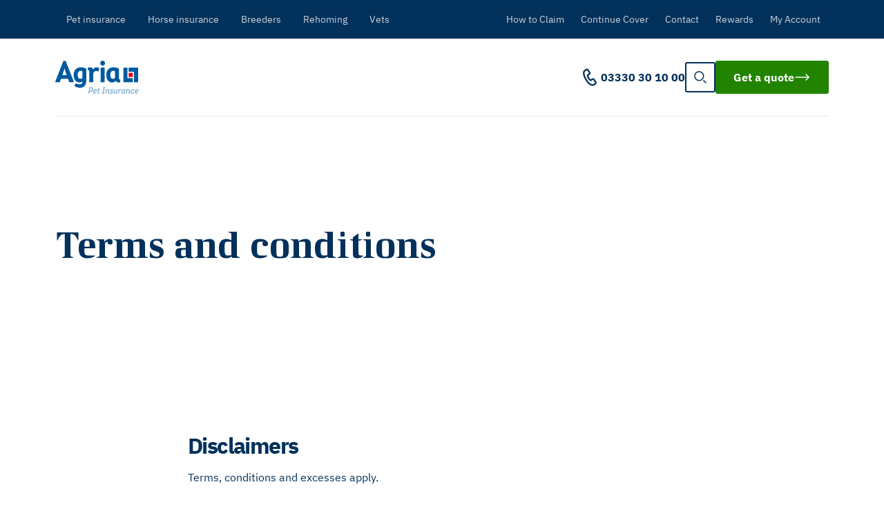

--- FILE ---
content_type: text/html; charset=UTF-8
request_url: https://www.agriapet.co.uk/terms-and-conditions/
body_size: 45165
content:
<!DOCTYPE html><html lang="en-GB"><head><meta charSet="utf-8"/><meta http-equiv="x-ua-compatible" content="ie=edge"/><meta name="viewport" content="width=device-width, initial-scale=1, shrink-to-fit=no"/><script async="" src="//c.webtrends-optimize.com/acs/accounts/bb3b0163-80e8-47d1-a963-fb51ba7a6854/js/wt.js"></script><meta name="generator" content="Gatsby 5.15.0"/><meta name="theme-color" content="#02315B"/><meta name="robots" content="max-snippet:-1, max-image-preview:large, max-video-preview:-1, index, follow" data-gatsby-head="true"/><meta name="description" content="Read all the Agria Pet Insurance Terms &amp; Conditions in one place." data-gatsby-head="true"/><meta name="theme-color" content="#228300" data-gatsby-head="true"/><meta name="msapplication-TileColor" content="#228300" data-gatsby-head="true"/><meta name="msapplication-navbutton-color" content="#228300" data-gatsby-head="true"/><meta name="apple-mobile-web-app-status-bar-style" content="#228300" data-gatsby-head="true"/><meta content="Agria Pet Insurance" property="og:site_name" data-gatsby-head="true"/><meta content="Terms &amp; Conditions | Agria Pet Insurance" property="og:title" data-gatsby-head="true"/><meta content="Read all the Agria Pet Insurance Terms &amp; Conditions in one place." property="og:description" data-gatsby-head="true"/><meta content="en_GB" property="og:locale" data-gatsby-head="true"/><meta content="website" property="og:type" data-gatsby-head="true"/><meta name="twitter:card" content="summary" data-gatsby-head="true"/><meta name="twitter:creator" content="www.twitter.com" data-gatsby-head="true"/><meta name="twitter:title" content="Terms &amp; Conditions | Agria Pet Insurance" data-gatsby-head="true"/><meta name="twitter:description" content="Read all the Agria Pet Insurance Terms &amp; Conditions in one place." data-gatsby-head="true"/><meta name="google-site-verification" content="xxxxx" data-gatsby-head="true"/><meta name="p:domain_verify" content="xxxx" data-gatsby-head="true"/><style data-href="/styles.a1e8d9d73bb775e818f1.css" data-identity="gatsby-global-css">@font-face{font-display:swap;font-family:LF Rubrik;font-style:normal;font-weight:400;src:local("LFRubrik-Regular"),url(/static/LFRubrik-Regular-aa222faf0aeacf869e103994efed96d5.woff2) format("woff2"),url(/static/LFRubrik-Regular-3c98e6650127e54298581708a567fa89.woff) format("woff")}@font-face{ascent-override:83.67%;descent-override:21.15%;font-family:LF Rubrik Fallback;font-style:normal;font-weight:400;line-gap-override:0%;size-adjust:108.96%;src:local("Times New Roman")}@font-face{font-display:swap;font-family:IBM Plex Sans;font-style:normal;font-weight:400;src:local("IBMPlexSans-Regular"),url(/static/IBMPlexSans-Regular-64777c24233e7007e137c7f691539602.woff2) format("woff2")}@font-face{font-display:swap;font-family:IBM Plex Sans Bold;font-style:normal;font-weight:700;src:local("IBMPlexSans-Bold"),url(/static/IBMPlexSans-Bold-cf746248082c1e55bec1ce45e8261ce7.woff2) format("woff2")}@font-face{font-display:swap;font-family:Plex Sans Bold Italic;font-style:italic;font-weight:700;src:local("IBMPlexSans-BoldItalic"),url(/static/IBMPlexSans-BoldItalic-746ee2335cd7866f52d639ad112ea62c.woff2) format("woff2")}@font-face{font-display:swap;font-family:Plex Sans Italic;font-style:italic;font-weight:400;src:local("IBMPlexSans-Italic"),url(/static/IBMPlexSans-Italic-eaf3a06714b182f21937dc8174d86ad7.woff2) format("woff2")}.rdp-root{--rdp-accent-color:blue;--rdp-accent-background-color:#f0f0ff;--rdp-day-height:44px;--rdp-day-width:44px;--rdp-day_button-border-radius:100%;--rdp-day_button-border:2px solid transparent;--rdp-day_button-height:42px;--rdp-day_button-width:42px;--rdp-selected-border:2px solid var(--rdp-accent-color);--rdp-disabled-opacity:0.5;--rdp-outside-opacity:0.75;--rdp-today-color:var(--rdp-accent-color);--rdp-dropdown-gap:0.5rem;--rdp-months-gap:2rem;--rdp-nav_button-disabled-opacity:0.5;--rdp-nav_button-height:2.25rem;--rdp-nav_button-width:2.25rem;--rdp-nav-height:2.75rem;--rdp-range_middle-background-color:var(--rdp-accent-background-color);--rdp-range_middle-color:inherit;--rdp-range_start-color:#fff;--rdp-range_start-background:linear-gradient(var(--rdp-gradient-direction),transparent 50%,var(--rdp-range_middle-background-color) 50%);--rdp-range_start-date-background-color:var(--rdp-accent-color);--rdp-range_end-background:linear-gradient(var(--rdp-gradient-direction),var(--rdp-range_middle-background-color) 50%,transparent 50%);--rdp-range_end-color:#fff;--rdp-range_end-date-background-color:var(--rdp-accent-color);--rdp-week_number-border-radius:100%;--rdp-week_number-border:2px solid transparent;--rdp-week_number-height:var(--rdp-day-height);--rdp-week_number-opacity:0.75;--rdp-week_number-width:var(--rdp-day-width);--rdp-weeknumber-text-align:center;--rdp-weekday-opacity:0.75;--rdp-weekday-padding:0.5rem 0rem;--rdp-weekday-text-align:center;--rdp-gradient-direction:90deg;--rdp-animation_duration:0.3s;--rdp-animation_timing:cubic-bezier(0.4,0,0.2,1)}.rdp-root[dir=rtl]{--rdp-gradient-direction:-90deg}.rdp-root[data-broadcast-calendar=true]{--rdp-outside-opacity:unset}.rdp-root{position:relative}.rdp-root,.rdp-root *{box-sizing:border-box}.rdp-day{height:var(--rdp-day-height);text-align:center;width:var(--rdp-day-width)}.rdp-day_button{align-items:center;background:none;border:var(--rdp-day_button-border);border-radius:var(--rdp-day_button-border-radius);color:inherit;cursor:pointer;display:flex;font:inherit;height:var(--rdp-day_button-height);justify-content:center;margin:0;padding:0;width:var(--rdp-day_button-width)}.rdp-day_button:disabled{cursor:revert}.rdp-caption_label{align-items:center;border:0;display:inline-flex;position:relative;white-space:nowrap;z-index:1}.rdp-dropdown:focus-visible~.rdp-caption_label{outline:5px auto Highlight;outline:5px auto -webkit-focus-ring-color}.rdp-button_next,.rdp-button_previous{align-items:center;-moz-appearance:none;-webkit-appearance:none;appearance:none;background:none;border:none;color:inherit;cursor:pointer;display:inline-flex;font:inherit;height:var(--rdp-nav_button-height);justify-content:center;margin:0;padding:0;position:relative;width:var(--rdp-nav_button-width)}.rdp-button_next:disabled,.rdp-button_next[aria-disabled=true],.rdp-button_previous:disabled,.rdp-button_previous[aria-disabled=true]{cursor:revert;opacity:var(--rdp-nav_button-disabled-opacity)}.rdp-chevron{fill:var(--rdp-accent-color);display:inline-block}.rdp-root[dir=rtl] .rdp-nav .rdp-chevron{transform:rotate(180deg);transform-origin:50%}.rdp-dropdowns{align-items:center;display:inline-flex;gap:var(--rdp-dropdown-gap);position:relative}.rdp-dropdown{-webkit-appearance:none;appearance:none;border:none;cursor:inherit;inset-block-end:0;inset-block-start:0;inset-inline-start:0;line-height:inherit;margin:0;opacity:0;padding:0;position:absolute;width:100%;z-index:2}.rdp-dropdown_root{align-items:center;display:inline-flex;position:relative}.rdp-dropdown_root[data-disabled=true] .rdp-chevron{opacity:var(--rdp-disabled-opacity)}.rdp-month_caption{align-content:center;display:flex;font-size:large;font-weight:700;height:var(--rdp-nav-height)}.rdp-root[data-nav-layout=after] .rdp-month,.rdp-root[data-nav-layout=around] .rdp-month{position:relative}.rdp-root[data-nav-layout=around] .rdp-month_caption{-webkit-margin-start:var(--rdp-nav_button-width);-webkit-margin-end:var(--rdp-nav_button-width);justify-content:center;margin-inline-end:var(--rdp-nav_button-width);margin-inline-start:var(--rdp-nav_button-width);position:relative}.rdp-root[data-nav-layout=around] .rdp-button_previous{display:inline-flex;height:var(--rdp-nav-height);inset-inline-start:0;position:absolute;top:0}.rdp-root[data-nav-layout=around] .rdp-button_next{display:inline-flex;height:var(--rdp-nav-height);inset-inline-end:0;justify-content:center;position:absolute;top:0}.rdp-months{display:flex;flex-wrap:wrap;gap:var(--rdp-months-gap);max-width:-webkit-fit-content;max-width:fit-content;position:relative}.rdp-month_grid{border-collapse:collapse}.rdp-nav{align-items:center;display:flex;height:var(--rdp-nav-height);inset-block-start:0;inset-inline-end:0;position:absolute}.rdp-weekday{font-size:smaller;font-weight:500;opacity:var(--rdp-weekday-opacity);padding:var(--rdp-weekday-padding);text-align:var(--rdp-weekday-text-align);text-transform:var(--rdp-weekday-text-transform)}.rdp-week_number{border:var(--rdp-week_number-border);border-radius:var(--rdp-week_number-border-radius);font-size:small;font-weight:400;height:var(--rdp-week_number-height);opacity:var(--rdp-week_number-opacity);text-align:var(--rdp-weeknumber-text-align);width:var(--rdp-week_number-width)}.rdp-today:not(.rdp-outside){color:var(--rdp-today-color)}.rdp-selected{font-size:large;font-weight:700}.rdp-selected .rdp-day_button{border:var(--rdp-selected-border)}.rdp-outside{opacity:var(--rdp-outside-opacity)}.rdp-disabled{opacity:var(--rdp-disabled-opacity)}.rdp-hidden{color:var(--rdp-range_start-color);visibility:hidden}.rdp-range_start{background:var(--rdp-range_start-background)}.rdp-range_start .rdp-day_button{background-color:var(--rdp-range_start-date-background-color);color:var(--rdp-range_start-color)}.rdp-range_middle{background-color:var(--rdp-range_middle-background-color)}.rdp-range_middle .rdp-day_button{border:unset;border-radius:unset;color:var(--rdp-range_middle-color)}.rdp-range_end{background:var(--rdp-range_end-background);color:var(--rdp-range_end-color)}.rdp-range_end .rdp-day_button{background-color:var(--rdp-range_end-date-background-color);color:var(--rdp-range_start-color)}.rdp-range_start.rdp-range_end{background:revert}.rdp-focusable{cursor:pointer}@keyframes rdp-slide_in_left{0%{transform:translateX(-100%)}to{transform:translateX(0)}}@keyframes rdp-slide_in_right{0%{transform:translateX(100%)}to{transform:translateX(0)}}@keyframes rdp-slide_out_left{0%{transform:translateX(0)}to{transform:translateX(-100%)}}@keyframes rdp-slide_out_right{0%{transform:translateX(0)}to{transform:translateX(100%)}}.rdp-weeks_before_enter{animation:rdp-slide_in_left var(--rdp-animation_duration) var(--rdp-animation_timing) forwards}.rdp-weeks_before_exit{animation:rdp-slide_out_left var(--rdp-animation_duration) var(--rdp-animation_timing) forwards}.rdp-weeks_after_enter{animation:rdp-slide_in_right var(--rdp-animation_duration) var(--rdp-animation_timing) forwards}.rdp-weeks_after_exit{animation:rdp-slide_out_right var(--rdp-animation_duration) var(--rdp-animation_timing) forwards}.rdp-root[dir=rtl] .rdp-weeks_after_enter{animation:rdp-slide_in_left var(--rdp-animation_duration) var(--rdp-animation_timing) forwards}.rdp-root[dir=rtl] .rdp-weeks_before_exit{animation:rdp-slide_out_right var(--rdp-animation_duration) var(--rdp-animation_timing) forwards}.rdp-root[dir=rtl] .rdp-weeks_before_enter{animation:rdp-slide_in_right var(--rdp-animation_duration) var(--rdp-animation_timing) forwards}.rdp-root[dir=rtl] .rdp-weeks_after_exit{animation:rdp-slide_out_left var(--rdp-animation_duration) var(--rdp-animation_timing) forwards}@keyframes rdp-fade_in{0%{opacity:0}to{opacity:1}}@keyframes rdp-fade_out{0%{opacity:1}to{opacity:0}}.rdp-caption_after_enter{animation:rdp-fade_in var(--rdp-animation_duration) var(--rdp-animation_timing) forwards}.rdp-caption_after_exit{animation:rdp-fade_out var(--rdp-animation_duration) var(--rdp-animation_timing) forwards}.rdp-caption_before_enter{animation:rdp-fade_in var(--rdp-animation_duration) var(--rdp-animation_timing) forwards}.rdp-caption_before_exit{animation:rdp-fade_out var(--rdp-animation_duration) var(--rdp-animation_timing) forwards}:root{--swiper-theme-color:#007aff}:host{display:block;margin-left:auto;margin-right:auto;position:relative;z-index:1}.swiper{display:block;list-style:none;margin-left:auto;margin-right:auto;overflow:hidden;padding:0;position:relative;z-index:1}.swiper-vertical>.swiper-wrapper{flex-direction:column}.swiper-wrapper{box-sizing:content-box;display:flex;height:100%;position:relative;transition-property:transform;transition-timing-function:var(--swiper-wrapper-transition-timing-function,initial);width:100%;z-index:1}.swiper-android .swiper-slide,.swiper-ios .swiper-slide,.swiper-wrapper{transform:translateZ(0)}.swiper-horizontal{touch-action:pan-y}.swiper-vertical{touch-action:pan-x}.swiper-slide{display:block;flex-shrink:0;height:100%;position:relative;transition-property:transform;width:100%}.swiper-slide-invisible-blank{visibility:hidden}.swiper-autoheight,.swiper-autoheight .swiper-slide{height:auto}.swiper-autoheight .swiper-wrapper{align-items:flex-start;transition-property:transform,height}.swiper-backface-hidden .swiper-slide{-webkit-backface-visibility:hidden;backface-visibility:hidden;transform:translateZ(0)}.swiper-3d.swiper-css-mode .swiper-wrapper{perspective:1200px}.swiper-3d .swiper-wrapper{transform-style:preserve-3d}.swiper-3d{perspective:1200px;.swiper-cube-shadow,.swiper-slide{transform-style:preserve-3d}}.swiper-css-mode{>.swiper-wrapper{-ms-overflow-style:none;overflow:auto;scrollbar-width:none;&::-webkit-scrollbar{display:none}}>.swiper-wrapper>.swiper-slide{scroll-snap-align:start start}&.swiper-horizontal{>.swiper-wrapper{scroll-snap-type:x mandatory}}&.swiper-vertical{>.swiper-wrapper{scroll-snap-type:y mandatory}}&.swiper-free-mode{>.swiper-wrapper{scroll-snap-type:none}>.swiper-wrapper>.swiper-slide{scroll-snap-align:none}}&.swiper-centered{>.swiper-wrapper:before{content:"";flex-shrink:0;order:9999}>.swiper-wrapper>.swiper-slide{scroll-snap-align:center center;scroll-snap-stop:always}}&.swiper-centered.swiper-horizontal{>.swiper-wrapper>.swiper-slide:first-child{-webkit-margin-start:var(--swiper-centered-offset-before);margin-inline-start:var(--swiper-centered-offset-before)}>.swiper-wrapper:before{height:100%;min-height:1px;width:var(--swiper-centered-offset-after)}}&.swiper-centered.swiper-vertical{>.swiper-wrapper>.swiper-slide:first-child{-webkit-margin-before:var(--swiper-centered-offset-before);margin-block-start:var(--swiper-centered-offset-before)}>.swiper-wrapper:before{height:var(--swiper-centered-offset-after);min-width:1px;width:100%}}}.swiper-3d{.swiper-slide-shadow,.swiper-slide-shadow-bottom,.swiper-slide-shadow-left,.swiper-slide-shadow-right,.swiper-slide-shadow-top{height:100%;left:0;pointer-events:none;position:absolute;top:0;width:100%;z-index:10}.swiper-slide-shadow{background:rgba(0,0,0,.15)}.swiper-slide-shadow-left{background-image:linear-gradient(270deg,rgba(0,0,0,.5),transparent)}.swiper-slide-shadow-right{background-image:linear-gradient(90deg,rgba(0,0,0,.5),transparent)}.swiper-slide-shadow-top{background-image:linear-gradient(0deg,rgba(0,0,0,.5),transparent)}.swiper-slide-shadow-bottom{background-image:linear-gradient(180deg,rgba(0,0,0,.5),transparent)}}.swiper-lazy-preloader{border:4px solid var(--swiper-preloader-color,var(--swiper-theme-color));border-radius:50%;border-top:4px solid transparent;box-sizing:border-box;height:42px;left:50%;margin-left:-21px;margin-top:-21px;position:absolute;top:50%;transform-origin:50%;width:42px;z-index:10}.swiper-watch-progress .swiper-slide-visible,.swiper:not(.swiper-watch-progress){.swiper-lazy-preloader{animation:swiper-preloader-spin 1s linear infinite}}.swiper-lazy-preloader-white{--swiper-preloader-color:#fff}.swiper-lazy-preloader-black{--swiper-preloader-color:#000}@keyframes swiper-preloader-spin{0%{transform:rotate(0deg)}to{transform:rotate(1turn)}}:root{--agriaPrimary:#02315b;--agriaSecondary:#9fb641;--agriaTertiary:grey;--agriaBlack:#000;--agriaDarkGrey:#404040;--agriaMidGrey:grey;--agriaLightGrey:#f2f2f2;--agriaLightestGrey:#e5e5e5;--agriaWhite:#fff;--agriaSecondaryDark:#5d6b26;--agriaPrimaryLight:#005aa0;--agriaPrimaryLightest:#ebf4f9;--agriaNegative:#e30613;--agriaNegativeLight:#feeaeb;--fontFamilyPrimary:"LF Rubrik",arial,sans-serif;--fontFamilyRegular:"IBM Plex Sans",sans-serif;--heading-4xl:3.125rem;--heading-3xl:2.5rem;--heading-2xl:2rem;--heading-xl:1.75rem;--heading-lg:1.5rem;--heading-md:1.25rem;--heading-sm:1rem;--body-3xl:2.5rem;--body-2xl:2.188rem;--body-xl:1.875rem;--body-lg:1.562rem;--body-md:1.125rem;--body-sm:0.938rem;--body-xs:0.75rem;--spacingXSmall:0.375rem;--spacingSmall:0.5rem;--spacingBase:0.625rem;--spacingMedium:0.938rem;--spacingLarge:1.875rem;--spacingMLarge:2.5rem;--spacingXLarge:3.75rem;--spacingXXLarge:5rem}.visuallyhidden{clip:rect(0 0 0 0);border:0;-webkit-clip-path:inset(100%);clip-path:inset(100%);height:1px;margin:-1px;outline:0;outline-offset:0;overflow:hidden;padding:0;position:absolute;white-space:nowrap;width:1px}.index-module--base--3cbfc{background-color:var(--greyLight);box-sizing:border-box;margin:2.5rem auto;max-width:1280px;padding:2rem 1.25rem;text-align:center}.index-module--error--1babf{border:1px solid red;padding:.625rem 0}.index-module--stepState--958b8{padding:1.25rem}.index-module--formLabel--a1032{@media (min-width:600px){background-color:transparent;padding-bottom:0;padding-left:0;padding-right:0;padding-top:0}@media (min-width:1024px){max-width:none;& span{display:inline-block;max-width:26.25rem}}}.index-module--base--1dc3f{background:transparent;height:100%;padding:1.875rem 1.25rem;position:relative;@media (min-width:600px){height:48rem;padding-bottom:3.75rem;padding-left:2.5rem;padding-right:2.5rem;padding-top:3.75rem}}.index-module--basehorses--d55a7{@media (min-width:600px){height:43.875rem}}.index-module--flex--7e524{display:flex;gap:1.25rem;justify-content:center}.index-module--flex--7e524.index-module--containerchoiceButton--c1cc7,.index-module--flex--7e524.index-module--containerchoiceButtonMini--d2317{display:block;@media (min-width:600px){display:flex;gap:1.25rem;justify-content:center}}.index-module--inlineFields--abe5c{align-content:flex-start;align-items:center;display:flex;flex-wrap:wrap;gap:.625rem;justify-content:center;max-width:23.75rem;& label{width:100%}@media (min-width:1024px){max-width:31.25rem}}.index-module--error--33b6e{bottom:-3.125rem;color:var(--agriaNegative);margin:1.25rem auto;position:absolute;right:0;text-align:center;@media (min-width:600px){bottom:-3.75rem;width:100%}}.index-module--errorIcon--abc9d{display:inline-block;transform:translate(-.625rem,.125rem);width:.875rem}.index-module--errorText--c9f3c{white-space:nowrap}.index-module--form--e1805{height:100%;position:relative}.index-module--title--71632{margin-bottom:2.812rem;margin-top:0}.index-module--verticalCenter--ff77a{@media (min-width:600px){align-items:center;display:flex;height:25rem;justify-content:center;position:relative}}.index-module--icon--20594{display:none;@media (min-width:600px){display:block;left:calc(50% - 165px);opacity:.05;position:absolute;top:0;width:330px;z-index:1;& img{display:block;width:100%}}}.index-module--fields--bba91{position:relative;z-index:2}.index-module--radioGroup--aa13f{position:relative}.index-module--input--3123a{align-items:center;background-color:var(--agriaWhite);border:.125rem solid var(--agriaPrimary);border-radius:.188rem;box-sizing:border-box;display:inline-flex;font-size:16px;height:3.188rem;min-width:3.75rem;padding:0 .75rem;width:50%;@media (min-width:600px){height:3.312rem}}.index-module--error--a2c81{background-color:var(--agriaNegativeLight);border-color:var(--agriaNegative)}.index-module--small--6d229{max-width:4.375rem}.index-module--smallMed--05189{max-width:6.875rem}.index-module--medium--8db1d{max-width:15.625rem}.index-module--large--b7c37{width:100%;@media (min-width:600px){max-width:25rem}}.index-module--unit--27f46{padding:.625rem;position:absolute}.index-module--inlineLabel--f2406{margin-bottom:.625rem;@media (min-width:600px){display:inline}}label.index-module--inlineLabel--f2406{@media (min-width:600px){display:inline;margin-right:1.25rem}}.index-module--regular--aa4ef{font-weight:var(--fontWeightRegular);letter-spacing:normal}.index-module--medium--d32a7{font-weight:var(--fontWeightMedium);letter-spacing:normal}.index-module--bold--ef1b9{font-weight:var(--fontWeightBold);letter-spacing:normal}.index-module--italic--1ea4a{font-style:italic}.index-module--heading2xl--169a7,.index-module--heading3xl--9069c,.index-module--heading4xl--18c5a,.index-module--headinglg--4ea9a,.index-module--headingmd--9e64f,.index-module--headingsm--5ef04,.index-module--headingxl--1d7f3{--webkit-font-smoothing:antialiased;font-family:var(--fontFamilyPrimary);font-weight:100;letter-spacing:normal;margin-top:0;text-rendering:optimizeLegibility}.index-module--heading4xl--18c5a{font-size:clamp(var(--heading-3xl),3.9vw,var(--heading-4xl));line-height:clamp(2.5rem,4.76vw,3.812rem)}.index-module--heading3xl--9069c{font-size:clamp(var(--heading-2xl),3.12vw,var(--heading-3xl));line-height:clamp(2.125rem,3.9vw,3.125rem)}.index-module--heading2xl--169a7{font-size:clamp(var(--heading-xl),2.5vw,var(--heading-2xl));line-height:clamp(1.75rem,3.12vw,2.5rem)}.index-module--headingxl--1d7f3{font-size:clamp(var(--heading-lg),2.18vw,var(--heading-xl));line-height:clamp(1.5rem,2.96vw,2.375rem)}.index-module--headinglg--4ea9a{font-size:clamp(var(--heading-md),1.87vw,var(--heading-lg));line-height:clamp(1.5rem,2.65vw,2.125rem)}.index-module--headingmd--9e64f{font-size:clamp(var(--heading-sm),1.56vw,var(--heading-md));line-height:clamp(1rem,2.34vw,1.875rem)}.index-module--headingsm--5ef04{font-size:clamp(var(--body-md),1.25vw,var(--heading-sm));line-height:clamp(1.25rem,2.34vw,1.875rem)}.index-module--body3xl--07616{font-size:clamp(var(--body-2xl),3.12vw,var(--body-3xl));line-height:clamp(2.625rem,3.75vw,3rem)}.index-module--body2xl--3e691{font-size:clamp(var(--body-xl),2.73vw,var(--body-2xl));line-height:clamp(2.25rem,3.28vw,2.625rem)}.index-module--bodyxl--14e3c{font-size:clamp(var(--body-lg),2.34vw,var(--body-xl));line-height:clamp(1.875rem,2.81vw,2.25rem)}.index-module--bodylg--b7966{font-size:clamp(var(--body-md),1.95vw,var(--body-lg));line-height:clamp(1.688rem,2.34vw,1.875rem)}.index-module--bodymd--d18e6{font-size:clamp(var(--body-sm),1.4vw,var(--body-md));line-height:clamp(1.375rem,2.1vw,1.688rem)}.index-module--bodysm--5e3f1{font-size:clamp(var(--body-xs),1.17vw,var(--body-sm));line-height:clamp(1rem,1.71vw,1.375rem)}.index-module--bodyxs--7dfa3{font-size:var(--body-xs);line-height:1rem}.index-module--body-g--16a0b,.index-module--body2xl--3e691,.index-module--body3xl--07616,.index-module--bodybase--434e7,.index-module--bodymd--d18e6,.index-module--bodysm--5e3f1,.index-module--bodyxl--14e3c,.index-module--bodyxs--7dfa3{--webkit-font-smoothing:antialiased;font-family:var(--fontFamilyRegular);letter-spacing:normal;text-rendering:optimizeLegibility}.index-module--bodybase--434e7{font-size:var(--body-md);line-height:1.375rem}.index-module--formInput--54270{font-size:clamp(var(--body-sm),1.4vw,var(--body-md));line-height:clamp(1.375rem,2.1vw,1.688rem)}.index-module--label--a8672{display:block;margin-bottom:1.875rem;text-align:center;width:100%}.index-module--formLabel--a1032{background-color:hsla(0,0%,100%,.7);box-sizing:border-box;letter-spacing:normal;margin-left:auto;margin-right:auto;max-width:23.75rem;padding:.625rem;@media (min-width:600px){background-color:transparent;padding-bottom:0;padding-left:0;padding-right:0;padding-top:0}@media (min-width:1024px){max-width:none;& span{display:inline-block;max-width:26.25rem}}}.index-module--base--ad0a8{align-items:top;background:var(--agriaWhite);border:1px solid var(--agriaPrimary);border-radius:100%;display:flex;padding:.5rem;position:absolute;right:-35px;top:0;@media (min-width:600px){right:-45px}& .index-module--tooltip--7f21e{margin-right:1.25rem}&:not(.index-module--isVisible--2ecf8){& .index-module--tooltip--7f21e{display:none}}&.index-module--isVisible--2ecf8{border-radius:4px;box-shadow:0 0 13px -1px rgba(0,0,0,.2)}}.index-module--icon--c326a{width:1.25rem}.index-module--base--399b4{& svg{display:inline-block}& .index-module--small--baeee{& svg{height:2.5rem;width:2.5rem}}& .index-module--medium--dbeb1{& svg{height:3.125rem;width:3.125rem}}& .index-module--large--6b3e7{& svg{height:3.438rem;width:3.438rem}}}.index-module--iconChoice--385fa{-webkit-tap-highlight-color:transparent;& input{left:-9999em;position:absolute}& .index-module--label--baba5{margin:0}& .index-module--labelContainer--596e0{align-items:center;display:flex;position:relative;&:before{border:.125rem solid var(--agriaPrimary);border-radius:100%;color:inherit;font-size:0;height:1.75rem;left:calc(50% - .875rem);margin-right:.625rem;top:50%;transform:translateY(-50%);width:1.75rem}&:after,&:before{content:"";position:absolute}&:after{border-bottom:.125rem solid transparent;border-right:.125rem solid transparent;display:block;height:.625rem;left:calc(50% - .25rem);top:45%;transform:rotate(45deg) translate(-50%,-50%);width:.3125rem}}&.index-module--checked--4c510 .index-module--labelContainer--596e0:after,&:hover .index-module--labelContainer--596e0:after{border-color:var(--agriaPrimary)}&.index-module--checked--4c510 .index-module--labelContainer--596e0:before{background-color:var(--agriaWhite);border-color:var(--agriaWhite)}& .index-module--iconContainer--4e4fd{box-sizing:content-box;margin:0 auto 1.25rem;padding:1.25rem;pointer-events:none;& svg{height:4.688rem;width:6.25rem}@media (min-width:600px){height:6.25rem;padding-bottom:2.5rem;padding-left:2.5rem;padding-right:2.5rem;padding-top:2.5rem;width:9.375rem}}}.index-module--choiceButton--e5790{-webkit-tap-highlight-color:transparent;align-items:center;background-color:var(--agriaWhite);border:2px solid var(--agriaPrimary);border-radius:.25rem;cursor:pointer;display:flex;justify-content:space-between;margin-bottom:1.5rem;padding:.625rem;position:relative;text-align:left;&.index-module--checked--4c510{background-color:var(--agriaPrimary);color:var(--agriaWhite)}@media (hover:hover){&:hover{background-color:var(--agriaPrimary);color:var(--agriaWhite)}}& input{left:-9999em;position:absolute}& .index-module--iconContainer--4e4fd{pointer-events:none;@media (min-width:600px){padding-top:1.25rem}}&.index-module--error--25607{background-color:var(--agriaNegativeLight);border-color:var(--agriaNegative);@media (hover:hover){&:hover{background-color:var(--agriaPrimary)}}}@media (min-width:600px){display:block;margin-bottom:0;min-width:7.5rem;padding-bottom:2.5rem;padding-left:1.25rem;padding-right:1.25rem;padding-top:1.25rem;text-align:center}& svg{height:2.5rem;width:2.5rem}}.index-module--choiceButtonSmall--dc54f{align-items:center;background-color:var(--agriaWhite);border:2px solid var(--agriaPrimary);border-radius:.25rem;cursor:pointer;display:flex;height:1.5rem;justify-content:center;min-width:3.125rem;padding:.875rem;position:relative;width:auto!important;@media (hover:hover){&:hover{background-color:var(--agriaPrimary);color:var(--agriaWhite)}}&.index-module--checked--4c510{background-color:var(--agriaPrimary);color:var(--agriaWhite)}& input{left:-9999em;position:absolute}@media (min-width:600px){padding-bottom:.812rem;padding-left:.812rem;padding-right:.812rem;padding-top:.812rem}}.index-module--choiceButtonMini--13956{align-items:center;background-color:var(--agriaWhite);border:2px solid var(--agriaPrimary);border-radius:.25rem;cursor:pointer;display:flex;gap:.625rem;justify-content:space-between;margin-bottom:1.25rem;min-width:3.125rem;padding:.875rem;position:relative;@media (hover:hover){&:hover{background-color:var(--agriaPrimary);color:var(--agriaWhite)}}&.index-module--checked--4c510{background-color:var(--agriaPrimary);color:var(--agriaWhite)}& input{left:-9999em;position:absolute}@media (min-width:600px){padding-bottom:.625rem;padding-left:.625rem;padding-right:.625rem;padding-top:.625rem}& .index-module--innerLabel--66f89{display:block;max-width:6.25rem;text-align:left}& svg{height:2rem;width:2rem}}.index-module--subLabel--834f1{display:block;margin-top:.25rem}.index-module--select--f6261{-webkit-appearance:none;appearance:none;background:transparent;background-color:var(--agriaWhite);background-image:url("data:image/svg+xml;charset=utf8,%3Csvg xmlns='http://www.w3.org/2000/svg' viewBox='0 0 12 6'%3E%3Cdefs%3E%3Cstyle%3E.cls-1{fill:%23212121;}%3C/style%3E%3C/defs%3E%3Cg id='Layer_2' data-name='Layer 2'%3E%3Cg id='Layer_1-2' data-name='Layer 1'%3E%3Cpolygon class='cls-1' points='6 6 12 0 0 0 6 6'/%3E%3C/g%3E%3C/g%3E%3C/svg%3E");background-position:calc(100% - .625rem) 52%;background-repeat:no-repeat;background-size:12px 6px;border:.125rem solid var(--agriaPrimary);border-radius:.188rem;box-sizing:border-box;color:var(--agriaPrimary);height:3.438rem;outline:none;padding:.688rem 2.062rem .688rem .688rem;position:relative;width:100%}.index-module--error--5ec47{background-color:var(--agriaNegativeLight);border-color:var(--agriaNegative)}.index-module--small--99283{max-width:3.125rem}.index-module--medium--21af6{max-width:5rem}.index-module--shrink--72723{max-width:100%;min-width:10.875rem;width:auto}.index-module--base--d900c{background-color:hsla(0,0%,100%,.7);box-sizing:border-box;margin:3.25rem auto;padding:.625rem;text-align:center}.index-module--checkbox--525b6{left:-9999em;position:absolute;&+label{cursor:pointer;display:block;position:relative;text-align:left;& span{display:inline-block;padding-left:2rem;padding-top:.062rem}&:before{border:.062rem solid var(--agriaPrimary);border-radius:.25rem;color:var(--agriaPrimary);content:"";font-size:0;height:1.375rem;left:0;margin-right:.625rem;position:absolute;top:0;transition:all .2s ease-in-out;width:1.375rem}}&:checked+label{&:before{background-color:var(--agriaPrimary)}&:after{border-bottom:2px solid var(--agriaWhite);border-right:2px solid var(--agriaWhite);content:"";display:block;height:.5rem;left:.75rem;position:absolute;top:.688rem;transform:translate(-50%,-62%) rotate(45deg);width:.25rem}}&:focus+label{border-color:var(--agriaPrimary)}&.index-module--invalid--f1bce{&+label:before,&:checked+label:before{border-color:red}}&:disabled+label{cursor:default;opacity:.5;&:before{border-color:var(--agriaPrimary)}}}.index-module--link--0bbea{color:var(--agriaPrimary);font-weight:700}.index-module--outer--e4faa{margin:0 auto;max-width:72.5rem;padding:0 1.25rem}.index-module--outerfullWidth--335f9{max-width:none;padding:0;width:100vw;& .index-module--inner--05ab4{margin:0 auto;max-width:72.5rem;padding:0 1.25rem}}.index-module--outersmall--5afb9{max-width:60rem}.index-module--outermedium--cf694{max-width:65rem}.index-module--outersmallFullWidth--0a41f{padding:0}.index-module--outermediumrightaligned--5e312,.index-module--outersmallrightaligned--d9ed7{@media (min-width:1024px){margin-right:0;max-width:calc(50vw + 35rem);padding-bottom:0;padding-left:0;padding-right:0;padding-top:0}@media (min-width:1600px){margin-right:auto;max-width:72.5rem}}.index-module--verticalnone--f65ab{margin-bottom:0;margin-top:0;@media (min-width:600px){margin-bottom:0;margin-top:0}}.index-module--verticalsmall--29b33{margin-bottom:.625rem;margin-top:.625rem;@media (min-width:600px){margin-bottom:1.25rem;margin-top:1.25rem}}.index-module--verticalmedium--82ef6{margin-bottom:1.25rem;margin-top:1.25rem;@media (min-width:600px){margin-bottom:2.5rem;margin-top:2.5rem}}.index-module--verticallarge--603bf{margin-bottom:3.125rem;margin-top:3.125rem;@media (min-width:600px){margin-bottom:6.25rem;margin-top:6.25rem}}.index-module--inner--05ab4{position:relative}.index-module--btn--e3321:not(.index-module--text--d9d01){-webkit-tap-highlight-color:transparent;align-items:center;border-radius:.25rem;box-sizing:border-box;color:var(--agriaWhite);cursor:pointer;display:flex;justify-content:space-between;padding:1.125rem 1.5rem;text-decoration:none;width:100%;&[aria-disabled=true],&[aria-disabled=true]:focus,&[aria-disabled=true]:hover{background-color:var(--agriaMidGrey);border-color:var(--agriaMidGrey);color:var(--agriaWhite);cursor:not-allowed;pointer-events:none;& .index-module--iconContainer--78ae5{color:var(--agriaWhite)}}&:focus:not([aria-disabled=true]){outline:none}&:hover{text-decoration:none}}.index-module--iconContainer--78ae5{box-sizing:content-box;margin-left:auto;max-width:1.25rem;&.index-module--left--218fd{margin-left:0}}.index-module--primary--faf38:not(.index-module--text--d9d01){background-color:var(--agriaSecondary);border:2px solid var(--agriaSecondary);color:var(--agriaWhite);&:focus,&:hover{background-color:var(--agriaSecondaryDark);border-color:var(--agriaPrimary)}}.index-module--secondary--906db:not(.index-module--text--d9d01){background-color:var(--agriaWhite);border:2px solid var(--agriaPrimary);color:var(--agriaPrimary);&:focus,&:hover{background-color:var(--agriaPrimary);border-color:var(--agriaPrimary);color:var(--agriaWhite)}}.index-module--tertiary--7d725:not(.index-module--text--d9d01){background-color:var(--agriaPrimary);border:2px solid var(--agriaPrimary);color:var(--agriaWhite);&:focus,&:hover{background-color:var(--agriaWhite);border-color:var(--agriaPrimary);color:var(--agriaPrimary)}}.index-module--icon--f1718{align-self:center;display:inline-flex}.index-module--up--a84b5{transform:rotate(-90deg)}.index-module--down--8d6fe{transform:rotate(90deg)}.index-module--right--6fc36{transform:rotate(180deg)}.index-module--left--218fd{transform:rotate(0)}.index-module--large--c61ff{min-width:20rem}.index-module--regular--96e2c{@media (min-width:600px){min-width:13.75rem}}.index-module--small--e9d0e{min-width:0}.index-module--full--0f914{width:100%}.index-module--text--d9d01{color:var(--agriaPrimaryLight)}.index-module--controlWrapper--7aa82{@media (min-width:600px){bottom:0;position:absolute;width:100%;z-index:2}}.index-module--controls--da772{align-items:center;border:none;display:flex;gap:1.5rem;justify-content:center;padding:0}.index-module--transparent--e6bee{background:none}.index-module--btn--ce85b{@media (min-width:600px){max-width:15.625rem}}:root{--swiper-navigation-size:44px}.swiper-button-next,.swiper-button-prev{align-items:center;color:var(--swiper-navigation-color,var(--swiper-theme-color));cursor:pointer;display:flex;height:var(--swiper-navigation-size);justify-content:center;position:absolute;width:var(--swiper-navigation-size);z-index:10;&.swiper-button-disabled{cursor:auto;opacity:.35;pointer-events:none}&.swiper-button-hidden{cursor:auto;opacity:0;pointer-events:none}.swiper-navigation-disabled &{display:none!important}svg{fill:currentColor;height:100%;object-fit:contain;pointer-events:none;transform-origin:center;width:100%}}.swiper-button-lock{display:none}.swiper-button-next,.swiper-button-prev{margin-top:calc(0px - var(--swiper-navigation-size)/2);top:var(--swiper-navigation-top-offset,50%)}.swiper-button-prev{left:var(--swiper-navigation-sides-offset,4px);right:auto;.swiper-navigation-icon{transform:rotate(180deg)}}.swiper-button-next{left:auto;right:var(--swiper-navigation-sides-offset,4px)}.swiper-horizontal{.swiper-button-next,.swiper-button-prev,~.swiper-button-next,~.swiper-button-prev{margin-left:0;margin-top:calc(0px - var(--swiper-navigation-size)/2);top:var(--swiper-navigation-top-offset,50%)}&.swiper-rtl .swiper-button-next,&.swiper-rtl~.swiper-button-next,&~.swiper-button-prev,.swiper-button-prev{left:var(--swiper-navigation-sides-offset,4px);right:auto}&.swiper-rtl .swiper-button-prev,&.swiper-rtl~.swiper-button-prev,&~.swiper-button-next,.swiper-button-next{left:auto;right:var(--swiper-navigation-sides-offset,4px)}&.swiper-rtl .swiper-button-next,&.swiper-rtl~.swiper-button-next,&~.swiper-button-prev,.swiper-button-prev{.swiper-navigation-icon{transform:rotate(180deg)}}&.swiper-rtl .swiper-button-prev,&.swiper-rtl~.swiper-button-prev{.swiper-navigation-icon{transform:rotate(0deg)}}}.swiper-vertical{.swiper-button-next,.swiper-button-prev,~.swiper-button-next,~.swiper-button-prev{left:var(--swiper-navigation-top-offset,50%);margin-left:calc(0px - var(--swiper-navigation-size)/2);margin-top:0;right:auto}.swiper-button-prev,~.swiper-button-prev{bottom:auto;top:var(--swiper-navigation-sides-offset,4px);.swiper-navigation-icon{transform:rotate(-90deg)}}.swiper-button-next,~.swiper-button-next{bottom:var(--swiper-navigation-sides-offset,4px);top:auto;.swiper-navigation-icon{transform:rotate(90deg)}}}.swiper-pagination{position:absolute;text-align:center;transform:translateZ(0);transition:opacity .3s;z-index:10;&.swiper-pagination-hidden{opacity:0}&.swiper-pagination-disabled,.swiper-pagination-disabled>&{display:none!important}}.swiper-horizontal>.swiper-pagination-bullets,.swiper-pagination-bullets.swiper-pagination-horizontal,.swiper-pagination-custom,.swiper-pagination-fraction{bottom:var(--swiper-pagination-bottom,8px);left:0;top:var(--swiper-pagination-top,auto);width:100%}.swiper-pagination-bullets-dynamic{font-size:0;overflow:hidden;.swiper-pagination-bullet{position:relative;transform:scale(.33)}.swiper-pagination-bullet-active,.swiper-pagination-bullet-active-main{transform:scale(1)}.swiper-pagination-bullet-active-prev{transform:scale(.66)}.swiper-pagination-bullet-active-prev-prev{transform:scale(.33)}.swiper-pagination-bullet-active-next{transform:scale(.66)}.swiper-pagination-bullet-active-next-next{transform:scale(.33)}}.swiper-pagination-bullet{background:var(--swiper-pagination-bullet-inactive-color,#000);border-radius:var(--swiper-pagination-bullet-border-radius,50%);display:inline-block;height:var(--swiper-pagination-bullet-height,var(--swiper-pagination-bullet-size,8px));opacity:var(--swiper-pagination-bullet-inactive-opacity,.2);width:var(--swiper-pagination-bullet-width,var(--swiper-pagination-bullet-size,8px));button&{-webkit-appearance:none;appearance:none;border:none;box-shadow:none;margin:0;padding:0}.swiper-pagination-clickable &{cursor:pointer}&:only-child{display:none!important}}.swiper-pagination-bullet-active{background:var(--swiper-pagination-color,var(--swiper-theme-color));opacity:var(--swiper-pagination-bullet-opacity,1)}.swiper-pagination-vertical.swiper-pagination-bullets,.swiper-vertical>.swiper-pagination-bullets{left:var(--swiper-pagination-left,auto);right:var(--swiper-pagination-right,8px);top:50%;transform:translate3d(0,-50%,0);.swiper-pagination-bullet{display:block;margin:var(--swiper-pagination-bullet-vertical-gap,6px) 0}&.swiper-pagination-bullets-dynamic{top:50%;transform:translateY(-50%);width:8px;.swiper-pagination-bullet{display:inline-block;transition:transform .2s,top .2s}}}.swiper-horizontal>.swiper-pagination-bullets,.swiper-pagination-horizontal.swiper-pagination-bullets{.swiper-pagination-bullet{margin:0 var(--swiper-pagination-bullet-horizontal-gap,4px)}&.swiper-pagination-bullets-dynamic{left:50%;transform:translateX(-50%);white-space:nowrap;.swiper-pagination-bullet{transition:transform .2s,left .2s}}}.swiper-horizontal.swiper-rtl>.swiper-pagination-bullets-dynamic .swiper-pagination-bullet{transition:transform .2s,right .2s}.swiper-pagination-fraction{color:var(--swiper-pagination-fraction-color,inherit)}.swiper-pagination-progressbar{background:var(--swiper-pagination-progressbar-bg-color,rgba(0,0,0,.25));position:absolute;.swiper-pagination-progressbar-fill{background:var(--swiper-pagination-color,var(--swiper-theme-color));height:100%;left:0;position:absolute;top:0;transform:scale(0);transform-origin:left top;width:100%}.swiper-rtl & .swiper-pagination-progressbar-fill{transform-origin:right top}&.swiper-pagination-horizontal,&.swiper-pagination-vertical.swiper-pagination-progressbar-opposite,.swiper-horizontal>&,.swiper-vertical>&.swiper-pagination-progressbar-opposite{height:var(--swiper-pagination-progressbar-size,4px);left:0;top:0;width:100%}&.swiper-pagination-horizontal.swiper-pagination-progressbar-opposite,&.swiper-pagination-vertical,.swiper-horizontal>&.swiper-pagination-progressbar-opposite,.swiper-vertical>&{height:100%;left:0;top:0;width:var(--swiper-pagination-progressbar-size,4px)}}.swiper-pagination-lock{display:none}.swiper-scrollbar{background:var(--swiper-scrollbar-bg-color,rgba(0,0,0,.1));border-radius:var(--swiper-scrollbar-border-radius,10px);position:relative;touch-action:none;&.swiper-scrollbar-disabled,.swiper-scrollbar-disabled>&{display:none!important}&.swiper-scrollbar-horizontal,.swiper-horizontal>&{bottom:var(--swiper-scrollbar-bottom,4px);height:var(--swiper-scrollbar-size,4px);left:var(--swiper-scrollbar-sides-offset,1%);position:absolute;top:var(--swiper-scrollbar-top,auto);width:calc(100% - var(--swiper-scrollbar-sides-offset, 1%)*2);z-index:50}&.swiper-scrollbar-vertical,.swiper-vertical>&{height:calc(100% - var(--swiper-scrollbar-sides-offset, 1%)*2);left:var(--swiper-scrollbar-left,auto);position:absolute;right:var(--swiper-scrollbar-right,4px);top:var(--swiper-scrollbar-sides-offset,1%);width:var(--swiper-scrollbar-size,4px);z-index:50}}.swiper-scrollbar-drag{background:var(--swiper-scrollbar-drag-bg-color,rgba(0,0,0,.5));border-radius:var(--swiper-scrollbar-border-radius,10px);height:100%;left:0;position:relative;top:0;width:100%}.swiper-scrollbar-cursor-drag{cursor:move}.swiper-scrollbar-lock{display:none}.index-module--base--71898{-webkit-backface-visibility:hidden;background-color:var(--agriaLightGrey);padding:1.875rem 1.25rem;-webkit-transform:translateZ(0);@media (min-width:600px){height:48rem;padding-bottom:3.75rem;padding-left:2.5rem;padding-right:2.5rem;padding-top:3.75rem}}.index-module--inner--81079{height:100%;position:relative}.index-module--choiceContainer--9e30a{align-items:center;display:flex;gap:1.5rem;justify-content:center;margin:0}.index-module--choiceBlock--87b82{background-color:var(--agriaWhite);border:.125rem solid var(--agriaWhite);border-radius:.25rem;cursor:pointer;display:block;margin-bottom:1.25rem;padding:2.25rem 0 2.875rem;&.index-module--checked--d862c,&:hover{border-color:var(--agriaPrimary)}&.index-module--checked--d862c{background:var(--agriaPrimary);color:var(--agriaWhite)}@media (min-width:600px){flex-basis:calc(25% - 1.25rem);flex-grow:0;flex-shrink:0;margin-bottom:0;padding-bottom:4.125rem;padding-left:0;padding-right:0;padding-top:2.25rem}}.index-module--title--4360e{margin-bottom:2.5rem;@media (min-width:600px){margin-bottom:5rem}}.index-module--control--f56c1{& button{@media (min-width:600px){max-width:15.625rem}}}.index-module--base--b7701{box-sizing:border-box;color:var(--agriaPrimary);font-size:10px;margin:calc(clamp(4rem, 3.2958rem + 3.0047vw, 6rem)*-1) 0 0 -1.5rem;max-width:1280px;position:relative;text-align:center;width:calc(100% + 3rem);@media (min-width:600px){margin-bottom:0;margin-left:auto;margin-right:auto;margin-top:0;width:100%}label{box-sizing:content-box}}.index-module--error--82777{border:1px solid red}.index-module--backgroundImage--21dc0{background-color:var(--agriaPrimaryLightest);bottom:0;left:0;position:absolute;right:0;top:0;z-index:1;& img{display:block;width:100%}}.index-module--animation--e2dc7{left:88px;position:absolute;top:205px;width:290px;z-index:2;& img{display:block;width:100%}}.index-module--form--c36f8{position:relative;z-index:2}.index-module--control--0756f{margin-bottom:3.75rem}.index-module--empty--56835{-webkit-backface-visibility:hidden;background:transparent;padding:1.875rem 1.25rem;position:relative;-webkit-transform:translateZ(0);@media (min-width:600px){height:45rem;padding-bottom:3.75rem;padding-left:2.5rem;padding-right:2.5rem;padding-top:3.75rem}}.index-module--emptyHorse--8abd1{@media (min-width:600px){height:35.625rem}}.index-module--headerIcon--384cf{display:inline-block;vertical-align:middle;width:auto}.index-module--title--93ea7{margin-bottom:2.5rem}.index-module--base--26ceb{-webkit-backface-visibility:hidden;background:transparent;padding:1.25rem;position:relative;-webkit-transform:translateZ(0)}.index-module--inner--409c3{margin:0 auto;max-width:72.5rem}.index-module--grid--5ea16{display:grid;@media (min-width:768px){display:flex;gap:1.25rem}}.index-module--gridInner--4ae16{flex-basis:50%;min-width:48%}.index-module--totalContainer--21ebe{background-color:var(--agriaPrimaryLightest);border-radius:.25rem;display:flex;flex-wrap:wrap;gap:1.25rem;margin-bottom:1.25rem;padding:3.125rem 1.25rem 1.25rem;@media (min-width:600px){margin-bottom:0;padding-top:1.25rem}}.index-module--totalExplain--8b355{background-color:var(--agriaWhite);flex-basis:100%;flex-grow:1;margin-top:auto;padding:1.25rem}.index-module--iconContainer--3860f{width:calc(35% - .625rem);& svg{display:block;width:100%}}.index-module--resultsTitle--9e22a{display:flex;flex-flow:column;position:relative;width:calc(65% - .625rem)}.index-module--petName--24e88{margin:0;max-width:21.562rem;position:absolute;right:0;text-align:right;top:-1.875rem;width:200%;@media (min-width:600px){top:0}}.index-module--totalFigure--d1e09{background-color:var(--agriaPrimary);border-radius:.25rem;color:var(--agriaWhite);margin-top:auto;padding:1.25rem;position:relative}.index-module--explain--58e39{margin-bottom:2.5rem;padding:0 1.25rem;position:relative;text-align:left}.index-module--action--bcf03{padding:1.25rem 0;& button{max-width:none}& .index-module--offset--5a911{margin-bottom:1.25rem}@media (min-width:768px){display:block}@media (min-width:1024px){display:flex;justify-content:center;& .index-module--restart--469f0{margin-bottom:0;margin-right:1.25rem}}&.index-module--desktop--53dda{display:none;@media (min-width:768px){display:block;margin-bottom:0;margin-left:auto;margin-right:auto;margin-top:0;& .index-module--offset--5a911{margin-bottom:1.25rem;margin-right:0}}}&.index-module--mobile--6c5c6{display:block;@media (min-width:600px){display:flex;& .index-module--offset--5a911{margin-bottom:0;margin-right:1.25rem}}@media (min-width:768px){display:none}}}.index-module--breakdown--5b884{position:relative;&.index-module--mobile--6c5c6{display:block;@media (min-width:768px){display:none}}&.index-module--desktop--53dda{display:none;@media (min-width:768px){display:block}}}.index-module--actionTitleWrapper--46ec2{align-items:center;background-color:var(--agriaPrimaryLightest);color:var(--agriaPrimary);display:flex;margin-top:1.25rem;padding:1.25rem;text-decoration:none;&.index-module--mobile--6c5c6{display:flex;justify-content:center;@media (min-width:768px){display:none}}&.index-module--desktop--53dda{display:none;@media (min-width:768px){display:flex}}&:hover{background-color:var(--agriaPrimary);color:var(--agriaWhite)}}.index-module--offsetAction--9eba8{padding-top:1.25rem}.index-module--link--b8472{color:var(--agriaPrimaryLight);font-weight:700;&:hover{text-decoration:none}}.index-module--chartContainer--1ad3e{min-height:12.5rem;position:relative}.index-module--error--a8192{background-color:var(--agriaNegativeLight);margin-bottom:1.25rem;padding:1.25rem}.index-module--buttonContainer--d9582{align-items:center;display:flex;justify-content:center}.index-module--smallAction--4845c{width:9.375rem}.index-module--actionIcon--ed599{color:var(--agriaSecondary);margin-right:.625rem;width:2.812rem;@media (min-width:768px){width:3.438rem}}.index-module--actionTitle--2143a{margin-bottom:0;margin-top:0;text-align:left;@media (min-width:768px){margin-bottom:0;margin-left:auto;margin-right:auto;margin-top:0;max-width:15.625rem;text-align:center}}.index-module--overlay--d7faa{background-color:hsla(0,0%,100%,.8);bottom:0;display:flex;height:100%;justify-content:center;left:0;opacity:1;pointer-events:all;position:absolute;right:0;top:0;transition:opacity .2s ease-in;width:100%;z-index:10}.index-module--spinner--e0017{align-items:center;color:$c-primary;margin:auto;text-align:center}.index-module--icon--c43b5{margin:0 auto;width:60px}.index-module--small--6a7ef{width:30px}.index-module--inline--74d70{align-items:center;display:flex}.index-module--svg--a3c57{display:block;margin:0 auto;width:100%}.index-module--text--95a16{color:$c-body-text}.index-module--breakdown--b5683{background-color:var(--agriaPrimaryLightest);border-radius:.25rem;color:var(--agriaPrimary);height:100%;min-height:12.5rem;position:relative;text-align:left;& ul{list-style:none;margin:0;padding:1.25rem}}.index-module--breakdownTitleContainer--b8ed0{align-items:baseline;display:flex;gap:.312rem}.index-module--breakdownTitle--7ba3e{margin:0 0 .375rem}.index-module--bar--9564e{background-color:var(--agriaPrimary);border-radius:.125rem;display:block;height:.312rem;margin-bottom:.375rem}.index-module--breakdownItem--c5a3e{background-color:var(--agriaWhite);border-radius:.188rem;margin-bottom:1.25rem;padding:1.25rem;&:last-child{margin:0}}.index-module--donutChart--d7a40{border-radius:100%;height:200px;margin:0 auto 1.25rem;position:relative;width:200px}.index-module--title--a29f4{margin-bottom:2.5rem;margin-top:1.25rem;text-align:center}.index-module--center--651b0{align-items:center;background:var(--agriaPrimaryLight);border-radius:50%;bottom:0;display:flex;font-size:28px;height:130px;left:0;line-height:35px;margin:auto;position:absolute;right:0;text-align:center;top:0;width:130px;& .index-module--divider--b2ef9{background-color:var(--agriaWhite);height:60%;width:1px}& .index-module--pawprint--7dc13{color:var(--agriaPrimaryLightest)}}.index-module--svg--221d9{transform:rotate(-90deg);&.index-module--pet--29e31{bottom:0;color:var(--agriaPrimaryLightest);font-size:28px;left:0;position:absolute;right:0;text-align:center;top:0}}.index-module--key--ea701{list-style:none;margin:0 auto 2.5rem;padding:0;width:-webkit-fit-content;width:fit-content}.index-module--keyItem--3a65d{display:flex;list-style:none;margin:0 0 .625rem;padding:0;& p{margin:0}& .index-module--block--6d082{background-color:var(--agriaPrimary);border:1px solid var(--agriaPrimary);border-radius:.125rem;height:1.25rem;margin-right:1.25rem;width:1.25rem;&.index-module--pet--29e31{background-color:var(--agriaPrimaryLightest)}}}.index-module--cardContainer--a8a99{display:grid;gap:1rem;grid-template-columns:repeat(2,minmax(144px,auto));justify-content:center;@media (min-width:560px){gap:2rem}@media (min-width:1024px){grid-template-columns:repeat(4,minmax(144px,auto))}}.index-module--card--200fa{background-color:var(--agriaPrimary);border-radius:4px;color:var(--agriaWhite);display:flex;flex-direction:column;padding:1rem;>:nth-child(2){margin-block:.25rem}@media (min-width:560px){padding-bottom:1.5rem;padding-left:1.5rem;padding-right:1.5rem;padding-top:1.5rem;>:nth-child(2){-webkit-margin-before:.75rem;-webkit-margin-after:1.5rem;margin-block-end:1.5rem;margin-block-start:.75rem}}@media (min-width:1024px){padding-bottom:2rem;padding-left:2rem;padding-right:2rem;padding-top:2rem}.gatsby-image-wrapper{margin-top:auto}}.index-module--base--60c38{@media (min-width:768px){padding-bottom:150px}}.index-module--item--ce12b{margin-bottom:1.25rem;margin-left:155px;position:relative;&:before{background-color:#3abeff;border-radius:5px;content:"";height:10px;left:-75px;position:absolute;top:.625rem;width:65px}&:first-child{margin-bottom:2.5rem}& .index-module--divider--bf456{background-color:#3abeff;border-radius:5px;height:10px;left:-105px;position:absolute;top:65%;width:35px}@media (min-width:768px){left:47%;margin-bottom:0;margin-left:0;position:absolute;top:175px;width:25%;&:before{background-color:#3abeff;border-radius:5px;content:"";height:65px;left:calc(50% - 5px);position:absolute;top:-80px;width:10px}&:first-child{left:15%;padding-top:0}&:last-child{left:75%;& .index-module--divider--bf456{display:none}}& .index-module--divider--bf456{left:100%;top:-95px;transform:rotate(90deg)}}}.index-module--content--90fc2{background:transparent url(/thermometer-hot-mobile.png) 0 11.5px repeat-y;margin-left:20px;position:relative;&:after{background:var(--agriaWhite) url(/thermometer-mercury.png) 0 0 no-repeat;height:199px;margin-bottom:-6px}&:after,&:before{content:"";display:inline-block;width:176px}&:before{background:var(--agriaWhite) url(/thermometer-end.png) 0 0 no-repeat;height:47px;left:0;top:0}@media (min-width:768px){background:transparent url(/thermometer-hot.png) 0 11.5px repeat-x;margin-left:0;&:before{background:var(--agriaWhite) url(/thermometer-mercury.png) 0 0 no-repeat;height:199px}&:after,&:before{content:"";display:inline-block;transform:rotate(90deg);width:176px}&:after{background:var(--agriaWhite) url(/thermometer-end.png) 0 0 no-repeat;height:47px;margin-bottom:0;position:absolute;right:-65px;top:76px}}& .index-module--title--92737{color:var(--agriaPrimary);display:block;margin-bottom:.625rem;@media (min-width:768px){margin-bottom:0;position:absolute;text-align:center;top:-125px;width:100%}}}.index-module--contentContainer--642fc{margin-top:3.125rem;position:relative}.index-module--unit--4cad9{bottom:70px;color:var(--agriaWhite);font-size:var(--heading-lg);left:82px;line-height:1.875rem;position:absolute;z-index:1;@media (min-width:768px){bottom:auto;left:50px;top:83px}}.index-module--tipContainer--67325{background:var(--agriaPrimaryLightest);border-radius:.625rem;padding:1.25rem}.index-module--tip--95c64{display:block;position:realtive;&:before{background-color:var(--agriaPrimaryLight);border-radius:100%;content:"";display:inline-block;height:5px;margin-right:5px;vertical-align:middle;width:5px}}.index-module--value--ea4e4{color:var(--agriaPrimary);display:block;left:-170px;position:absolute;top:0;@media (min-width:768px){left:0;margin-bottom:1.25rem;position:relative;text-align:center;width:100%}}.index-module--icon--3006e{border-radius:100%;box-sizing:content-box;height:1.562rem;left:auto;padding:.625rem;position:absolute;right:0;top:-.625rem;width:1.562rem;@media (min-width:768px){background-color:var(--agriaPrimaryLightest);height:2.5rem;left:calc(50% - 2.5rem);padding-bottom:1.25rem;padding-left:1.25rem;padding-right:1.25rem;padding-top:1.25rem;top:-5.625rem;width:2.5rem}}</style><style>.gatsby-image-wrapper{position:relative;overflow:hidden}.gatsby-image-wrapper picture.object-fit-polyfill{position:static!important}.gatsby-image-wrapper img{bottom:0;height:100%;left:0;margin:0;max-width:none;padding:0;position:absolute;right:0;top:0;width:100%;object-fit:cover}.gatsby-image-wrapper [data-main-image]{opacity:0;transform:translateZ(0);transition:opacity .25s linear;will-change:opacity}.gatsby-image-wrapper-constrained{display:inline-block;vertical-align:top}</style><noscript><style>.gatsby-image-wrapper noscript [data-main-image]{opacity:1!important}.gatsby-image-wrapper [data-placeholder-image]{opacity:0!important}</style></noscript><script type="module">const e="undefined"!=typeof HTMLImageElement&&"loading"in HTMLImageElement.prototype;e&&document.body.addEventListener("load",(function(e){const t=e.target;if(void 0===t.dataset.mainImage)return;if(void 0===t.dataset.gatsbyImageSsr)return;let a=null,n=t;for(;null===a&&n;)void 0!==n.parentNode.dataset.gatsbyImageWrapper&&(a=n.parentNode),n=n.parentNode;const o=a.querySelector("[data-placeholder-image]"),r=new Image;r.src=t.currentSrc,r.decode().catch((()=>{})).then((()=>{t.style.opacity=1,o&&(o.style.opacity=0,o.style.transition="opacity 500ms linear")}))}),!0);</script><link rel="icon" href="/favicon-32x32.png?v=1864b9fcc160722ec00366f136cbe20f" type="image/png"/><link rel="manifest" href="/manifest.webmanifest" crossorigin="anonymous"/><link rel="apple-touch-icon" sizes="48x48" href="/icons/icon-48x48.png?v=1864b9fcc160722ec00366f136cbe20f"/><link rel="apple-touch-icon" sizes="72x72" href="/icons/icon-72x72.png?v=1864b9fcc160722ec00366f136cbe20f"/><link rel="apple-touch-icon" sizes="96x96" href="/icons/icon-96x96.png?v=1864b9fcc160722ec00366f136cbe20f"/><link rel="apple-touch-icon" sizes="144x144" href="/icons/icon-144x144.png?v=1864b9fcc160722ec00366f136cbe20f"/><link rel="apple-touch-icon" sizes="192x192" href="/icons/icon-192x192.png?v=1864b9fcc160722ec00366f136cbe20f"/><link rel="apple-touch-icon" sizes="256x256" href="/icons/icon-256x256.png?v=1864b9fcc160722ec00366f136cbe20f"/><link rel="apple-touch-icon" sizes="384x384" href="/icons/icon-384x384.png?v=1864b9fcc160722ec00366f136cbe20f"/><link rel="apple-touch-icon" sizes="512x512" href="/icons/icon-512x512.png?v=1864b9fcc160722ec00366f136cbe20f"/><link rel="sitemap" type="application/xml" href="/sitemap-index.xml"/><script>partytown = { debug: false }</script><script>partytown = { debug: false }</script><link rel="sitemap" type="application/xml" href="/sitemap-index.xml"/><noscript data-gatsby-head="true">&lt;iframe src=&quot;https://www.googletagmanager.com/ns.html?id=GTM-PK9D66&quot; height=&quot;0&quot; width=&quot;0&quot; style=&quot;display:none;visibility:hidden&quot; title=&quot;gtm-frame&quot;&gt;&lt;/iframe&gt;</noscript><style data-emotion="css-global 156vte1" data-gatsby-head="true">*,*::before,*::after{box-sizing:border-box;margin:0;padding:0;border:0;}*:focus-visible{outline:none;box-shadow:0px 0px 0px 2px #FFF,0px 0px 0px 4px #02315B;}html,body{height:100%;}body{-webkit-font-smoothing:antialiased;}img,picture,video,canvas,svg{display:block;max-width:100%;}input,button,textarea,select{font:inherit;}p,h1,h2,h3,h4,h5,h6{overflow-wrap:break-word;}#root,#__next{isolation:isolate;}ul,ol{list-style:none;}a{color:currentColor;}a[href^='tel:']{-webkit-text-decoration:none;text-decoration:none;}strong{font-family:inherit;}address{font-style:normal;}button{cursor:pointer;background:none;color:currentColor;}body{font-family:"IBM Plex Sans",sans-serif;font-weight:400;font-size:1rem;line-height:1.5rem;background-color:#FFF;color:#02315B;min-height:100vh;width:100%;min-width:320px;}body.is-hidden,body.prevent-body-scroll{overflow:hidden!important;}#ot-sdk-btn-floating{display:none;}.grecaptcha-badge{visibility:hidden;}</style><title data-gatsby-head="true">Terms &amp; Conditions | Agria Pet Insurance</title><link rel="alternate" hrefLang="en-GB" href="https://www.agriapet.co.uk/terms-and-conditions/" data-gatsby-head="true"/><link rel="canonical" href="https://www.agriapet.co.uk/terms-and-conditions/" data-gatsby-head="true"/><script type="application/ld+json" data-gatsby-head="true">{"@context":"https://schema.org/","@type":"WebPage","author":{"@type":"Organization","areaServed":"United Kingdom","brand":"Agria Pet Insurance","contactPoint":[{"@type":"ContactPoint","telephone":"03330 30 10 00","contactType":"sales","areaServed":"GB","availableLanguage":"en"},{"@type":"ContactPoint","telephone":"03330 30 83 76","contactType":"emergency","areaServed":"GB","availableLanguage":"en"},{"@type":"ContactPoint","telephone":"03330 30 83 75","contactType":"customer service","areaServed":"GB","availableLanguage":"en"}],"description":"Lifetime cover for your pet, with no time limits on individual conditions. Benefits renew each year with your insurance.","legalName":"Agria Pet Insurance Ltd","name":"Agria Pet Insurance","sameAs":["https://www.facebook.com/agriapetuk/","https://twitter.com/AgriaPetUK","https://www.instagram.com/agriapetinsurance/","https://www.linkedin.com/company/agria-pet-insurance/"],"url":"https://www.agriapet.co.uk/"},"copyrightHolder":{"@type":"Organization","areaServed":"United Kingdom","brand":"Agria Pet Insurance","contactPoint":[{"@type":"ContactPoint","telephone":"03330 30 10 00","contactType":"sales","areaServed":"GB","availableLanguage":"en"},{"@type":"ContactPoint","telephone":"03330 30 83 76","contactType":"emergency","areaServed":"GB","availableLanguage":"en"},{"@type":"ContactPoint","telephone":"03330 30 83 75","contactType":"customer service","areaServed":"GB","availableLanguage":"en"}],"description":"Lifetime cover for your pet, with no time limits on individual conditions. Benefits renew each year with your insurance.","legalName":"Agria Pet Insurance Ltd","name":"Agria Pet Insurance","sameAs":["https://www.facebook.com/agriapetuk/","https://twitter.com/AgriaPetUK","https://www.instagram.com/agriapetinsurance/","https://www.linkedin.com/company/agria-pet-insurance/"],"url":"https://www.agriapet.co.uk/"},"copyrightYear":2023,"dateCreated":"2023-08-29T10:57:12.637Z","dateModified":"2025-11-24T10:27:33.97Z","datePublished":"2023-08-29T10:57:12.637Z","description":"Read all the Agria Pet Insurance Terms & Conditions in one place.","headline":"Terms and conditions","name":"Terms and conditions","publisher":{"@type":"Organization","areaServed":"United Kingdom","brand":"Agria Pet Insurance","contactPoint":[{"@type":"ContactPoint","telephone":"03330 30 10 00","contactType":"sales","areaServed":"GB","availableLanguage":"en"},{"@type":"ContactPoint","telephone":"03330 30 83 76","contactType":"emergency","areaServed":"GB","availableLanguage":"en"},{"@type":"ContactPoint","telephone":"03330 30 83 75","contactType":"customer service","areaServed":"GB","availableLanguage":"en"}],"description":"Lifetime cover for your pet, with no time limits on individual conditions. Benefits renew each year with your insurance.","legalName":"Agria Pet Insurance Ltd","name":"Agria Pet Insurance","sameAs":["https://www.facebook.com/agriapetuk/","https://twitter.com/AgriaPetUK","https://www.instagram.com/agriapetinsurance/","https://www.linkedin.com/company/agria-pet-insurance/"],"url":"https://www.agriapet.co.uk/"},"url":"https://www.agriapet.co.uk/terms-and-conditions/"}</script></head><body><div id="___gatsby"><noscript><iframe src="https://www.googletagmanager.com/ns.html?id=GTM-PK9D66" height="0" width="0" style="display:none;visibility:hidden" title="gtm-frame"></iframe></noscript><img src="https://tracking.audio.thisisdax.com/one.png?client=AgriaPets&amp;action=cs&amp;eventId=&amp;event=JourneyAppe&amp;j=0" width="0" height="0" style="display:none" alt=""/><style data-emotion="css-global 156vte1">*,*::before,*::after{box-sizing:border-box;margin:0;padding:0;border:0;}*:focus-visible{outline:none;box-shadow:0px 0px 0px 2px #FFF,0px 0px 0px 4px #02315B;}html,body{height:100%;}body{-webkit-font-smoothing:antialiased;}img,picture,video,canvas,svg{display:block;max-width:100%;}input,button,textarea,select{font:inherit;}p,h1,h2,h3,h4,h5,h6{overflow-wrap:break-word;}#root,#__next{isolation:isolate;}ul,ol{list-style:none;}a{color:currentColor;}a[href^='tel:']{-webkit-text-decoration:none;text-decoration:none;}strong{font-family:inherit;}address{font-style:normal;}button{cursor:pointer;background:none;color:currentColor;}body{font-family:"IBM Plex Sans",sans-serif;font-weight:400;font-size:1rem;line-height:1.5rem;background-color:#FFF;color:#02315B;min-height:100vh;width:100%;min-width:320px;}body.is-hidden,body.prevent-body-scroll{overflow:hidden!important;}#ot-sdk-btn-floating{display:none;}.grecaptcha-badge{visibility:hidden;}</style><div style="outline:none" tabindex="-1" id="gatsby-focus-wrapper"><style data-emotion="css u0xha2">.css-u0xha2{position:absolute;z-index:1;margin:0.75rem;}.css-u0xha2:not(:focus){position:absolute;width:1px;height:1px;padding:0;margin:-1px;overflow:hidden;clip:rect(0, 0, 0, 0);}</style><style data-emotion="css 1udw96q">.css-1udw96q{display:-webkit-inline-box;display:-webkit-inline-flex;display:-ms-inline-flexbox;display:inline-flex;-webkit-box-pack:center;-ms-flex-pack:center;-webkit-justify-content:center;justify-content:center;-webkit-align-items:center;-webkit-box-align:center;-ms-flex-align:center;align-items:center;cursor:pointer;gap:0.5rem;padding:1rem;border:solid 2px;-webkit-text-decoration:none;text-decoration:none;font-family:"IBM Plex Sans Bold",sans-serif;font-weight:700;font-size:1rem;line-height:1.5rem;font-weight:700;background-color:#228300;border-color:#228300;font-weight:700;color:#FFF;border-radius:3px;max-height:none;-webkit-flex-shrink:0;-ms-flex-negative:0;flex-shrink:0;width:auto;position:absolute;z-index:1;margin:0.75rem;}.css-1udw96q:hover{background-color:#1b6800;border-color:#1b6800;-webkit-text-decoration:none;text-decoration:none;}.css-1udw96q:focus-visible{outline:none;box-shadow:0px 0px 0px 2px #FFF,0px 0px 0px 4px #02315B;}.css-1udw96q:disabled{cursor:default;background:#228300;border-color:#228300;color:#FFF;opacity:0.2;background:#228300;border-color:#228300;color:#FFF;opacity:0.2;pointer-events:none;}@media (min-width: 768px){.css-1udw96q{padding:1rem 2rem;}}.css-1udw96q:not(:focus){position:absolute;width:1px;height:1px;padding:0;margin:-1px;overflow:hidden;clip:rect(0, 0, 0, 0);}</style><a variant="primary" aria-disabled="false" href="#main" class="e1jsorv10 css-1udw96q e1m6nvx30">Skip to main content</a><style data-emotion="css b2jgez">.css-b2jgez{background-color:#FFF;color:#02315B;}</style><header class="css-b2jgez e1skw7bl1"><style data-emotion="css ad6zsf">.css-ad6zsf{background-color:#02315B;}.css-ad6zsf >div{display:-webkit-box;display:-webkit-flex;display:-ms-flexbox;display:flex;-webkit-box-pack:justify;-webkit-justify-content:space-between;justify-content:space-between;}.css-ad6zsf ul{display:-webkit-box;display:-webkit-flex;display:-ms-flexbox;display:flex;}.css-ad6zsf li{display:-webkit-box;display:-webkit-flex;display:-ms-flexbox;display:flex;}.css-ad6zsf a{padding:1rem;color:#ccd5de;-webkit-text-decoration:none;text-decoration:none;display:-webkit-inline-box;display:-webkit-inline-flex;display:-ms-inline-flexbox;display:inline-flex;font-family:"IBM Plex Sans",sans-serif;font-weight:400;font-size:0.875rem;line-height:1.125rem;line-height:24px;}.css-ad6zsf a:hover{color:#FFF;}.css-ad6zsf nav:first-of-type a[aria-current],.css-ad6zsf nav:first-of-type:not(:has([aria-current])) li:first-of-type a{background-color:#FFF;color:#02315B;cursor:default;}.css-ad6zsf nav:last-of-type a{padding:1rem 0.75rem;}@media (max-width: 991px){.css-ad6zsf{display:none;}}</style><div class="css-ad6zsf e1nd6dpy1"><style data-emotion="css wla1tb">.css-wla1tb{margin:0 auto;padding:0 1.5rem;max-width:1120px;}@media (min-width: 768px){.css-wla1tb{padding:0 2rem;}}@media (min-width: 1200px){.css-wla1tb{padding:0;}}</style><div class="css-wla1tb e9ig2ml0"><nav aria-label="Main Navigation"><ul><li><a title="" href="/">Pet insurance</a></li><li><a title="" href="/horse-insurance/">Horse insurance</a></li><li><a title="" href="/breeders/">Breeders</a></li><li><a title="" href="/rehoming/">Rehoming</a></li><li><a title="" href="/vets/">Vets</a></li></ul></nav><nav aria-label="Secondary Navigation"><ul><li><a title="" href="/how-to-claim/">How to Claim</a></li><li><a href="https://quote.agriapet.co.uk/continue-cover/" target="_blank" rel="noopener" title="Link - opens in a new tab">Continue Cover</a></li><li><a title="" href="/contact/">Contact</a></li><li><a title="" href="/rewards/">Rewards</a></li><li><style data-emotion="css px7r9b">.css-px7r9b{display:-webkit-box;display:-webkit-flex;display:-ms-flexbox;display:flex;-webkit-align-items:center;-webkit-box-align:center;-ms-flex-align:center;align-items:center;-webkit-flex-direction:row;-ms-flex-direction:row;flex-direction:row;text-align:left;gap:0.5rem;color:currentColor;-webkit-text-decoration:underline;text-decoration:underline;-webkit-flex-shrink:0;-ms-flex-negative:0;flex-shrink:0;}</style><a title="" class="css-px7r9b e1sag7u11" href="/my-account/login/"><span class="css-13wylk3 e1sag7u10">My Account</span></a></li></ul></nav></div></div><style data-emotion="css 1ld1gx9">.css-1ld1gx9{padding:2rem 0;}.css-1ld1gx9 >div{display:-webkit-box;display:-webkit-flex;display:-ms-flexbox;display:flex;-webkit-box-pack:justify;-webkit-justify-content:space-between;justify-content:space-between;-webkit-align-items:center;-webkit-box-align:center;-ms-flex-align:center;align-items:center;}</style><div class="css-1ld1gx9 ebqdqlf6"><div class="css-wla1tb e9ig2ml0"><style data-emotion="css ijvlhz">.css-ijvlhz{display:-webkit-box;display:-webkit-flex;display:-ms-flexbox;display:flex;-webkit-align-items:center;-webkit-box-align:center;-ms-flex-align:center;align-items:center;gap:1.5rem;}@media (max-width: 489px){.css-ijvlhz{margin-right:1rem;gap:1rem;}}</style><div class="css-ijvlhz ebqdqlf5"><style data-emotion="css 19k2p7r">.css-19k2p7r{-webkit-flex:1 0 auto;-ms-flex:1 0 auto;flex:1 0 auto;}@media (max-width: 1199px){.css-19k2p7r{-webkit-flex:1;-ms-flex:1;flex:1;}}</style><a title="Agria Pet Insurance homepage" class="css-19k2p7r e15x0pk02" href="/"><style data-emotion="css cxg827">.css-cxg827{max-width:200px;max-height:48px;}.css-cxg827 svg{max-width:200px;min-height:48px;width:100%;}@media (min-width: 992px){.css-cxg827{display:none;}}</style><div class="css-cxg827 e15x0pk04"><svg width="121" height="48" viewBox="0 0 121 48" fill="none" xmlns="http://www.w3.org/2000/svg" aria-describedby=":Rj1cqkmt:" title="Agria Pet Insurance homepage" aria-hidden="true"><title id=":Rj1cqkmt:">Agria Pet Insurance homepage</title><path fill-rule="evenodd" clip-rule="evenodd" d="M67.2449 47.864H70.9218L71.2151 46.6057H70.1056L71.4956 39.7492H72.5243L72.8176 38.508H69.3277C69.2174 38.9423 69.1696 39.153 69.0871 39.5171L69.0871 39.5172L69.0344 39.7492H70.0504L68.6604 46.6057H67.5382L67.2449 47.864ZM51.5254 45.0585C55.2406 45.0585 55.9505 38.508 52.6221 38.508H49.5871L47.5934 47.864H49.0387L49.6253 45.0585H51.5254ZM52.3968 39.8555C54.0291 39.9533 53.468 43.694 51.6232 43.694H49.9229L50.6838 39.8555H52.3968ZM56.0695 45.016C57.434 45.7513 59.5722 45.5133 60.095 43.5069C60.4691 42.0617 59.3596 41.288 58.2077 41.288C56.5456 41.288 55.3596 42.6228 54.9303 44.2678C54.3947 46.3507 55.0621 47.983 57.162 47.983C57.8166 47.983 58.4457 47.8512 59.1003 47.4899L59.3299 46.3422C58.756 46.6483 58.0887 46.8225 57.485 46.8225C56.5116 46.8225 55.8825 46.2062 56.0695 45.016ZM56.3373 44.068C56.8219 42.8225 57.3958 42.4357 57.9696 42.4357C58.4245 42.4357 59.0111 42.6525 58.8368 43.4134C58.6243 44.3741 57.247 44.6419 56.3373 44.068ZM64.8644 42.4612H63.1386L62.552 45.3773C62.3522 46.3932 62.5775 46.712 63.0876 46.712C63.3681 46.712 63.7805 46.6313 64.1715 46.4867L63.9972 47.7152C63.5169 47.8895 63.0876 47.9958 62.6582 47.9958C61.5105 47.9958 60.8687 47.0988 61.2555 45.2157L61.8293 42.4612L60.8262 42.3677L61.0685 41.4198H62.1227L62.6838 39.4432H63.806L63.3894 41.4198H65.1152L64.8644 42.4612ZM72.8601 41.3943C73.7145 41.1817 74.705 41.2753 74.5987 42.423C75.1471 41.5813 75.8399 41.288 76.5371 41.288C77.9696 41.288 78.2884 42.5037 77.9696 44.1105L77.5275 46.3294C77.434 46.8098 77.6083 46.9586 78.1439 46.8395L77.9313 47.8427C76.8601 48.0978 75.8442 47.881 76.1928 46.1722L76.6348 44.085C76.8899 42.8821 76.4733 42.4697 75.8612 42.4697C75.2321 42.4697 74.5647 43.0733 74.3522 44.1275L73.5615 47.8725H72.2098L73.1577 43.3921C73.332 42.5377 73.2512 42.321 72.6221 42.4442L72.8601 41.3943ZM80.9962 46.9118C80.5031 46.9118 80.0227 46.6313 80.129 45.9639V45.9596H78.8028C78.5222 47.5494 79.6827 47.9915 80.8346 47.9915C82.0248 47.9915 83.2023 47.4857 83.4829 46.1084C83.7124 44.9989 83.2576 44.3188 81.5998 44.0383C81.1194 43.9575 80.7581 43.8215 80.7581 43.4092C80.7581 42.7545 81.332 42.3805 81.8676 42.3805C82.3522 42.3805 82.79 42.5802 82.671 43.2221H83.9122C84.231 41.9384 83.2831 41.2838 82.0801 41.2838C80.8091 41.2838 79.6487 41.8619 79.4744 43.2774C79.3553 44.2296 80.0227 44.8417 81.4127 45.0967C81.8931 45.1775 82.2926 45.3475 82.1864 45.9511C82.0121 46.7375 81.4892 46.9118 80.9962 46.9118ZM89.4595 46.0191C89.2979 46.8098 89.2979 46.9671 89.7783 46.9161L89.5657 47.864C88.8984 48.0383 87.8144 48.1445 88.0142 46.9671C87.5721 47.7152 86.7432 47.9958 86.1821 47.9958C85.0599 47.9958 84.35 47.0606 84.7794 45.0415L85.553 41.4198H86.9175L86.1269 45.1477C85.9143 46.1764 86.0886 46.831 86.7815 46.831C87.4488 46.831 88.078 46.1382 88.2905 45.1052L89.0642 41.4155H90.4159L89.4595 46.0191ZM96.061 41.7811C95.8059 41.4495 95.3936 41.288 94.9515 41.288C94.3096 41.288 93.604 41.6068 93.2554 42.3167C93.4127 41.3943 92.4265 41.288 91.6359 41.5005L91.4233 42.491C91.9462 42.4527 91.9037 42.6908 91.7719 43.3199L90.8112 47.864H92.1332L92.9069 44.2126C93.1322 43.1456 93.8293 42.61 94.4967 42.61C94.8452 42.61 95.1513 42.7418 95.4063 42.9968L96.061 41.7811ZM100.728 45.9809C100.721 46.0182 100.711 46.0575 100.702 46.0982C100.614 46.4798 100.499 46.9738 101.221 46.8778L100.996 47.8682C100.018 48.1105 99.2703 47.7195 99.5381 46.5972C99.0025 47.694 98.2288 48 97.519 48C94.3224 48 95.5806 41.288 99.4701 41.288C100.231 41.288 100.979 41.475 101.595 41.8916L100.728 45.9809ZM100.099 42.729C99.8442 42.5547 99.4956 42.4867 99.1895 42.4867C97.3574 42.4867 96.2097 46.6993 97.9738 46.6993C98.7772 46.6993 99.4446 45.8321 99.6996 44.6291L100.099 42.729ZM104.588 42.423C104.694 41.2753 103.704 41.1817 102.849 41.3943L102.611 42.4442C103.241 42.321 103.321 42.5377 103.147 43.3921L102.199 47.8725H103.551L104.341 44.1275C104.554 43.0733 105.221 42.4697 105.851 42.4697C106.463 42.4697 106.879 42.8821 106.624 44.085L106.182 46.1722C105.834 47.881 106.849 48.0978 107.921 47.8427L108.133 46.8395C107.598 46.9586 107.423 46.8098 107.517 46.3294L107.959 44.1105C108.278 42.5037 107.959 41.288 106.526 41.288C105.829 41.288 105.136 41.5813 104.588 42.423ZM113.332 43.5579C113.306 42.8098 112.784 42.5845 112.29 42.5845C110.365 42.5845 109.578 46.7163 111.474 46.7163C111.98 46.7163 112.571 46.3422 112.932 45.5388H114.254C113.651 47.3029 112.409 47.9873 111.151 47.9873C107.687 47.9873 108.707 41.288 112.503 41.288C113.655 41.288 114.641 42.0234 114.577 43.5622H113.332V43.5579ZM116.431 45.016C117.795 45.7513 119.933 45.5133 120.456 43.5069C120.83 42.0617 119.721 41.288 118.569 41.288C116.907 41.288 115.721 42.6228 115.292 44.2678C114.756 46.3507 115.423 47.983 117.523 47.983C118.178 47.983 118.807 47.8512 119.462 47.4899L119.691 46.3422C119.117 46.6483 118.45 46.8225 117.846 46.8225C116.873 46.8225 116.244 46.2062 116.431 45.016ZM116.699 44.068C117.183 42.8225 117.757 42.4357 118.331 42.4357C118.786 42.4357 119.372 42.6525 119.198 43.4134C118.985 44.3741 117.608 44.6419 116.699 44.068Z" fill="#80ADD0"></path><path fill-rule="evenodd" clip-rule="evenodd" d="M68.6587 0C70.3293 0 72.0041 1.23273 72.0041 3.5239C72.0041 5.85759 70.3761 7.04781 68.7012 7.09032C66.9839 7.13282 65.2241 5.94685 65.2241 3.5239C65.2241 1.10095 66.9414 0 68.6587 0ZM71.5195 10.0361V31.2561H65.7087V10.0361H71.5195ZM92.1996 24.17V11.5324C89.7341 10.3422 87.0902 9.59403 84.4079 9.59403C78.1125 9.46226 73.9297 13.7768 73.9297 20.4675C73.9297 27.0265 77.1901 31.6514 82.121 31.6514C86.7161 31.6514 87.7745 28.7693 87.7745 28.7693V28.7311C88.5099 31.9872 91.698 31.9362 94.0955 31.256L94.138 27.2518C92.4206 27.6046 92.1996 26.2401 92.1996 24.17ZM86.5205 25.2709C85.4196 26.1934 84.2761 26.3719 83.4812 26.3719C81.1901 26.3719 79.7405 24.3018 79.7405 20.4718C79.7405 16.9947 81.4111 14.661 83.7915 14.661C84.6715 14.661 85.5939 14.7927 86.5205 15.1031V25.2709ZM63.9319 11.1838C62.8309 10.1721 61.2029 9.55577 59.8383 9.59828C57.679 9.59828 55.7873 10.7885 54.8607 12.9862C54.5546 9.20296 49.8447 9.28797 47.29 9.99361V13.7811C48.8756 13.4708 49.3602 14.6185 49.3602 16.3783V31.2646H55.0392V20.0807C55.0392 16.5568 56.9308 14.9713 59.1327 14.9713C60.2762 14.9713 61.5089 15.3666 62.257 15.9405L63.9319 11.1838ZM37.1306 9.59828C30.848 9.46651 26.678 13.7726 26.678 20.4463C26.678 26.9925 29.9298 31.6046 34.848 31.6046C36.34 31.6046 38.0531 31.2093 39.2858 30.2869L39.5493 30.0913C39.9022 32.578 37.4707 34.3804 35.2475 34.3804C33.2497 34.3804 31.4048 33.6875 29.7853 32.5865L27.6301 36.6673C30.2911 38.5929 33.2539 39.256 35.6429 39.256C39.29 39.256 44.9138 37.6322 44.9138 28.8884V11.5324C42.4441 10.3464 39.8086 9.59828 37.1306 9.59828ZM32.4718 20.4463C32.4718 16.9776 34.1423 14.6482 36.5143 14.6482C37.3942 14.6482 38.3166 14.78 39.239 15.086V25.2327C38.1423 26.1551 36.9989 26.3294 36.2082 26.3294C33.9213 26.3336 32.4718 24.2678 32.4718 20.4463ZM8.36555 26.1509H18.4909L20.3825 31.2603H26.8565V30.3804L15.0138 0.131774H11.8852L0 30.3804V31.2603H6.51646L8.36555 26.1509ZM10.2997 20.9734L11.6684 16.7099L13.4325 11.1371L15.1031 16.6631L16.5143 20.9734H10.2997Z" fill="#005AA0"></path><path fill-rule="evenodd" clip-rule="evenodd" d="M98.6837 31.2603V10.0361H104.584V25.356H112.316V31.2603H98.6837ZM106.271 15.9405V10.0361H119.908V31.2603H114.003V15.9405H106.271Z" fill="#005AA0"></path><path d="M112.316 17.6238H106.271V23.6684H112.316V17.6238Z" fill="#E30613"></path></svg></div><style data-emotion="css 1mhu0v">@media (max-width: 991px){.css-1mhu0v{display:none;}}</style><div class="css-1mhu0v e15x0pk03"><svg aria-describedby=":Rl1cqkmt:" fill="none" height="48" viewBox="0 0 121 48" width="121" xmlns="http://www.w3.org/2000/svg" title="Agria Pet Insurance homepage" aria-hidden="true"><title id=":Rl1cqkmt:">Agria Pet Insurance homepage</title><path fill-rule="evenodd" clip-rule="evenodd" d="M67.2449 47.864H70.9218L71.2151 46.6057H70.1056L71.4956 39.7492H72.5243L72.8176 38.508H69.3277C69.2174 38.9423 69.1696 39.153 69.0871 39.5171L69.0871 39.5172L69.0344 39.7492H70.0504L68.6604 46.6057H67.5382L67.2449 47.864ZM51.5254 45.0585C55.2406 45.0585 55.9505 38.508 52.6221 38.508H49.5871L47.5934 47.864H49.0387L49.6253 45.0585H51.5254ZM52.3968 39.8555C54.0291 39.9533 53.468 43.694 51.6232 43.694H49.9229L50.6838 39.8555H52.3968ZM56.0695 45.016C57.434 45.7513 59.5722 45.5133 60.095 43.5069C60.4691 42.0617 59.3596 41.288 58.2077 41.288C56.5456 41.288 55.3596 42.6228 54.9303 44.2678C54.3947 46.3507 55.0621 47.983 57.162 47.983C57.8166 47.983 58.4457 47.8512 59.1003 47.4899L59.3299 46.3422C58.756 46.6483 58.0887 46.8225 57.485 46.8225C56.5116 46.8225 55.8825 46.2062 56.0695 45.016ZM56.3373 44.068C56.8219 42.8225 57.3958 42.4357 57.9696 42.4357C58.4245 42.4357 59.0111 42.6525 58.8368 43.4134C58.6243 44.3741 57.247 44.6419 56.3373 44.068ZM64.8644 42.4612H63.1386L62.552 45.3773C62.3522 46.3932 62.5775 46.712 63.0876 46.712C63.3681 46.712 63.7805 46.6313 64.1715 46.4867L63.9972 47.7152C63.5169 47.8895 63.0876 47.9958 62.6582 47.9958C61.5105 47.9958 60.8687 47.0988 61.2555 45.2157L61.8293 42.4612L60.8262 42.3677L61.0685 41.4198H62.1227L62.6838 39.4432H63.806L63.3894 41.4198H65.1152L64.8644 42.4612ZM72.8601 41.3943C73.7145 41.1817 74.705 41.2753 74.5987 42.423C75.1471 41.5813 75.8399 41.288 76.5371 41.288C77.9696 41.288 78.2884 42.5037 77.9696 44.1105L77.5275 46.3294C77.434 46.8098 77.6083 46.9586 78.1439 46.8395L77.9313 47.8427C76.8601 48.0978 75.8442 47.881 76.1928 46.1722L76.6348 44.085C76.8899 42.8821 76.4733 42.4697 75.8612 42.4697C75.2321 42.4697 74.5647 43.0733 74.3522 44.1275L73.5615 47.8725H72.2098L73.1577 43.3921C73.332 42.5377 73.2512 42.321 72.6221 42.4442L72.8601 41.3943ZM80.9962 46.9118C80.5031 46.9118 80.0227 46.6313 80.129 45.9639V45.9596H78.8028C78.5222 47.5494 79.6827 47.9915 80.8346 47.9915C82.0248 47.9915 83.2023 47.4857 83.4829 46.1084C83.7124 44.9989 83.2576 44.3188 81.5998 44.0383C81.1194 43.9575 80.7581 43.8215 80.7581 43.4092C80.7581 42.7545 81.332 42.3805 81.8676 42.3805C82.3522 42.3805 82.79 42.5802 82.671 43.2221H83.9122C84.231 41.9384 83.2831 41.2838 82.0801 41.2838C80.8091 41.2838 79.6487 41.8619 79.4744 43.2774C79.3553 44.2296 80.0227 44.8417 81.4127 45.0967C81.8931 45.1775 82.2926 45.3475 82.1864 45.9511C82.0121 46.7375 81.4892 46.9118 80.9962 46.9118ZM89.4595 46.0191C89.2979 46.8098 89.2979 46.9671 89.7783 46.9161L89.5657 47.864C88.8984 48.0383 87.8144 48.1445 88.0142 46.9671C87.5721 47.7152 86.7432 47.9958 86.1821 47.9958C85.0599 47.9958 84.35 47.0606 84.7794 45.0415L85.553 41.4198H86.9175L86.1269 45.1477C85.9143 46.1764 86.0886 46.831 86.7815 46.831C87.4488 46.831 88.078 46.1382 88.2905 45.1052L89.0642 41.4155H90.4159L89.4595 46.0191ZM96.061 41.7811C95.8059 41.4495 95.3936 41.288 94.9515 41.288C94.3096 41.288 93.604 41.6068 93.2554 42.3167C93.4127 41.3943 92.4265 41.288 91.6359 41.5005L91.4233 42.491C91.9462 42.4527 91.9037 42.6908 91.7719 43.3199L90.8112 47.864H92.1332L92.9069 44.2126C93.1322 43.1456 93.8293 42.61 94.4967 42.61C94.8452 42.61 95.1513 42.7418 95.4063 42.9968L96.061 41.7811ZM100.728 45.9809C100.721 46.0182 100.711 46.0575 100.702 46.0982C100.614 46.4798 100.499 46.9738 101.221 46.8778L100.996 47.8682C100.018 48.1105 99.2703 47.7195 99.5381 46.5972C99.0025 47.694 98.2288 48 97.519 48C94.3224 48 95.5806 41.288 99.4701 41.288C100.231 41.288 100.979 41.475 101.595 41.8916L100.728 45.9809ZM100.099 42.729C99.8442 42.5547 99.4956 42.4867 99.1895 42.4867C97.3574 42.4867 96.2097 46.6993 97.9738 46.6993C98.7772 46.6993 99.4446 45.8321 99.6996 44.6291L100.099 42.729ZM104.588 42.423C104.694 41.2753 103.704 41.1817 102.849 41.3943L102.611 42.4442C103.241 42.321 103.321 42.5377 103.147 43.3921L102.199 47.8725H103.551L104.341 44.1275C104.554 43.0733 105.221 42.4697 105.851 42.4697C106.463 42.4697 106.879 42.8821 106.624 44.085L106.182 46.1722C105.834 47.881 106.849 48.0978 107.921 47.8427L108.133 46.8395C107.598 46.9586 107.423 46.8098 107.517 46.3294L107.959 44.1105C108.278 42.5037 107.959 41.288 106.526 41.288C105.829 41.288 105.136 41.5813 104.588 42.423ZM113.332 43.5579C113.306 42.8098 112.784 42.5845 112.29 42.5845C110.365 42.5845 109.578 46.7163 111.474 46.7163C111.98 46.7163 112.571 46.3422 112.932 45.5388H114.254C113.651 47.3029 112.409 47.9873 111.151 47.9873C107.687 47.9873 108.707 41.288 112.503 41.288C113.655 41.288 114.641 42.0234 114.577 43.5622H113.332V43.5579ZM116.431 45.016C117.795 45.7513 119.933 45.5133 120.456 43.5069C120.83 42.0617 119.721 41.288 118.569 41.288C116.907 41.288 115.721 42.6228 115.292 44.2678C114.756 46.3507 115.423 47.983 117.523 47.983C118.178 47.983 118.807 47.8512 119.462 47.4899L119.691 46.3422C119.117 46.6483 118.45 46.8225 117.846 46.8225C116.873 46.8225 116.244 46.2062 116.431 45.016ZM116.699 44.068C117.183 42.8225 117.757 42.4357 118.331 42.4357C118.786 42.4357 119.372 42.6525 119.198 43.4134C118.985 44.3741 117.608 44.6419 116.699 44.068Z" fill="#80ADD0"></path><path fill-rule="evenodd" clip-rule="evenodd" d="M68.6587 0C70.3293 0 72.0041 1.23273 72.0041 3.5239C72.0041 5.85759 70.3761 7.04781 68.7012 7.09032C66.9839 7.13282 65.2241 5.94685 65.2241 3.5239C65.2241 1.10095 66.9414 0 68.6587 0ZM71.5195 10.0361V31.2561H65.7087V10.0361H71.5195ZM92.1996 24.17V11.5324C89.7341 10.3422 87.0902 9.59403 84.4079 9.59403C78.1125 9.46226 73.9297 13.7768 73.9297 20.4675C73.9297 27.0265 77.1901 31.6514 82.121 31.6514C86.7161 31.6514 87.7745 28.7693 87.7745 28.7693V28.7311C88.5099 31.9872 91.698 31.9362 94.0955 31.256L94.138 27.2518C92.4206 27.6046 92.1996 26.2401 92.1996 24.17ZM86.5205 25.2709C85.4196 26.1934 84.2761 26.3719 83.4812 26.3719C81.1901 26.3719 79.7405 24.3018 79.7405 20.4718C79.7405 16.9947 81.4111 14.661 83.7915 14.661C84.6715 14.661 85.5939 14.7927 86.5205 15.1031V25.2709ZM63.9319 11.1838C62.8309 10.1721 61.2029 9.55577 59.8383 9.59828C57.679 9.59828 55.7873 10.7885 54.8607 12.9862C54.5546 9.20296 49.8447 9.28797 47.29 9.99361V13.7811C48.8756 13.4708 49.3602 14.6185 49.3602 16.3783V31.2646H55.0392V20.0807C55.0392 16.5568 56.9308 14.9713 59.1327 14.9713C60.2762 14.9713 61.5089 15.3666 62.257 15.9405L63.9319 11.1838ZM37.1306 9.59828C30.848 9.46651 26.678 13.7726 26.678 20.4463C26.678 26.9925 29.9298 31.6046 34.848 31.6046C36.34 31.6046 38.0531 31.2093 39.2858 30.2869L39.5493 30.0913C39.9022 32.578 37.4707 34.3804 35.2475 34.3804C33.2497 34.3804 31.4048 33.6875 29.7853 32.5865L27.6301 36.6673C30.2911 38.5929 33.2539 39.256 35.6429 39.256C39.29 39.256 44.9138 37.6322 44.9138 28.8884V11.5324C42.4441 10.3464 39.8086 9.59828 37.1306 9.59828ZM32.4718 20.4463C32.4718 16.9776 34.1423 14.6482 36.5143 14.6482C37.3942 14.6482 38.3166 14.78 39.239 15.086V25.2327C38.1423 26.1551 36.9989 26.3294 36.2082 26.3294C33.9213 26.3336 32.4718 24.2678 32.4718 20.4463ZM8.36555 26.1509H18.4909L20.3825 31.2603H26.8565V30.3804L15.0138 0.131774H11.8852L0 30.3804V31.2603H6.51646L8.36555 26.1509ZM10.2997 20.9734L11.6684 16.7099L13.4325 11.1371L15.1031 16.6631L16.5143 20.9734H10.2997Z" fill="#005AA0"></path><path fill-rule="evenodd" clip-rule="evenodd" d="M98.6837 31.2603V10.0361H104.584V25.356H112.316V31.2603H98.6837ZM106.271 15.9405V10.0361H119.908V31.2603H114.003V15.9405H106.271Z" fill="#005AA0"></path><path d="M112.316 17.6238H106.271V23.6684H112.316V17.6238Z" fill="#E30613"></path></svg></div></a></div><style data-emotion="css wt48x3">.css-wt48x3{display:-webkit-box;display:-webkit-flex;display:-ms-flexbox;display:flex;-webkit-align-items:center;-webkit-box-align:center;-ms-flex-align:center;align-items:center;gap:2rem;}.css-wt48x3 a{font-family:"IBM Plex Sans Bold",sans-serif;font-weight:700;font-size:1rem;line-height:1.5rem;}@media (max-width: 991px){.css-wt48x3{display:none;}}</style><div class="css-wt48x3 ebqdqlf3"><style data-emotion="css 7cmox2">.css-7cmox2{display:-webkit-box;display:-webkit-flex;display:-ms-flexbox;display:flex;-webkit-flex-shrink:0;-ms-flex-negative:0;flex-shrink:0;-webkit-align-items:center;-webkit-box-align:center;-ms-flex-align:center;align-items:center;white-space:nowrap;gap:0.5rem;}.css-7cmox2 a{-webkit-text-decoration:none;text-decoration:none;}</style><div class="css-7cmox2 ebqdqlf2"><style data-emotion="css 1fiargz">.css-1fiargz{width:32px;height:32px;-webkit-flex-shrink:0;-ms-flex-negative:0;flex-shrink:0;color:#02315B;}</style><svg xmlns="http://www.w3.org/2000/svg" viewBox="0 0 32 32" color="brandOne100" aria-labelledby=":Rcdakmt:" class="css-1fiargz e1x9gsgl0"><title id=":Rcdakmt:">Contact Us</title><path d="M25.4812 22.6836L22.9762 18.6936C22.5912 18.0786 21.9862 17.6536 21.2762 17.4986C20.5662 17.3436 19.8362 17.4736 19.2212 17.8636L17.3762 19.0536C17.0262 18.8836 16.2812 18.3486 15.2362 16.6886C14.1612 14.9786 14.0212 14.0586 14.0162 13.6986L15.8862 12.4936C17.0612 11.7336 17.4662 9.90861 16.7212 8.73361L14.2212 4.74861C13.8362 4.12861 13.2312 3.70361 12.5212 3.54361C11.8112 3.38861 11.0812 3.51861 10.4712 3.91361L8.16622 5.39861C7.23622 5.99361 6.54622 7.12861 6.22622 8.58861C6.06122 9.33861 5.44622 13.4336 9.76622 20.3136C12.1062 24.0436 14.3362 26.4686 16.3962 27.5236C17.6962 28.1886 18.9712 28.5286 20.0912 28.5286C20.9512 28.5286 21.7212 28.3286 22.3412 27.9286L24.6462 26.4436C25.2362 26.0636 25.6662 25.4386 25.8212 24.7336C25.9762 24.0286 25.8562 23.2786 25.4812 22.6836ZM23.3962 24.5086L21.0862 25.9936C20.6812 26.2536 19.4012 26.4836 17.4412 25.4736C15.7562 24.6086 13.8262 22.4586 11.7062 19.0886C7.86622 12.9736 8.33122 9.68861 8.46622 9.09361C8.65122 8.25861 9.00122 7.60361 9.40622 7.34361L11.7162 5.85361C11.7812 5.80861 11.8562 5.78861 11.9262 5.78861C11.9562 5.78861 11.9862 5.78861 12.0162 5.79861C12.1212 5.82361 12.2062 5.88361 12.2662 5.97861L14.7712 9.96861C14.8712 10.1236 14.7912 10.4586 14.6362 10.5636L12.1612 12.1586L12.0262 12.3936C11.6262 13.0736 11.2612 14.6936 13.2862 17.9186C15.3662 21.2336 17.0612 21.4836 17.7012 21.4286L17.9912 21.4036L20.4762 19.7986C20.5662 19.7386 20.6762 19.7186 20.7812 19.7436C20.8862 19.7686 20.9762 19.8286 21.0312 19.9186L23.5312 23.9036C23.6362 24.0686 23.5612 24.3986 23.4012 24.5036L23.3962 24.5086Z" fill="currentColor"></path></svg><a href="tel:03330301000">03330 30 10 00</a></div><style data-emotion="css 10hlnj5">.css-10hlnj5{display:-webkit-inline-box;display:-webkit-inline-flex;display:-ms-inline-flexbox;display:inline-flex;-webkit-box-pack:center;-ms-flex-pack:center;-webkit-justify-content:center;justify-content:center;-webkit-align-items:center;-webkit-box-align:center;-ms-flex-align:center;align-items:center;cursor:pointer;gap:0.5rem;padding:0.5rem;border:solid 2px;-webkit-text-decoration:none;text-decoration:none;font-family:"IBM Plex Sans Bold",sans-serif;font-weight:700;font-size:1rem;line-height:1.5rem;font-weight:700;background-color:transparent;border-color:#02315B;font-weight:700;color:#02315B;border-radius:3px;max-height:3rem;-webkit-flex-shrink:0;-ms-flex-negative:0;flex-shrink:0;width:auto;}.css-10hlnj5:hover{background-color:#e5eaee;border-color:#02315B;color:#02315B;-webkit-text-decoration:none;text-decoration:none;}.css-10hlnj5:focus-visible{outline:none;box-shadow:0px 0px 0px 2px #FFF,0px 0px 0px 4px #02315B;}.css-10hlnj5:disabled{cursor:default;background:#228300;border-color:#228300;color:#FFF;opacity:0.2;background:#228300;border-color:#228300;color:#FFF;opacity:0.2;pointer-events:none;}.css-10hlnj5 svg{width:1.5rem;height:1.5rem;}</style><button aria-label="show search" variant="secondaryOutline" aria-disabled="false" class="css-10hlnj5 e1m6nvx30"><style data-emotion="css 137w779">.css-137w779{width:32px;height:32px;-webkit-flex-shrink:0;-ms-flex-negative:0;flex-shrink:0;}</style><svg xmlns="http://www.w3.org/2000/svg" viewBox="0 0 32 32" class="css-137w779 e1x9gsgl0"><path fill="currentColor" fill-rule="evenodd" d="m26.32 27.735-5.07-5.07 1.414-1.415 5.071 5.07-1.414 1.415ZM6.234 13.75c0 4.145 3.371 7.517 7.516 7.517 4.144 0 7.516-3.372 7.516-7.517 0-4.145-3.372-7.516-7.516-7.516-4.145 0-7.516 3.371-7.516 7.516Zm-1.984 0c0-5.238 4.262-9.5 9.5-9.5s9.5 4.262 9.5 9.5c0 5.239-4.262 9.5-9.5 9.5s-9.5-4.261-9.5-9.5Z" clip-rule="evenodd"></path></svg></button><style data-emotion="css 1he8ymw">.css-1he8ymw{display:-webkit-inline-box;display:-webkit-inline-flex;display:-ms-inline-flexbox;display:inline-flex;-webkit-box-pack:center;-ms-flex-pack:center;-webkit-justify-content:center;justify-content:center;-webkit-align-items:center;-webkit-box-align:center;-ms-flex-align:center;align-items:center;cursor:pointer;gap:0.5rem;padding:0.75rem;border:solid 2px;-webkit-text-decoration:none;text-decoration:none;font-family:"IBM Plex Sans Bold",sans-serif;font-weight:700;font-size:1rem;line-height:1.5rem;font-weight:700;background-color:#228300;border-color:#228300;font-weight:700;color:#FFF;border-radius:3px;max-height:3rem;-webkit-flex-shrink:0;-ms-flex-negative:0;flex-shrink:0;width:auto;}.css-1he8ymw:hover{background-color:#1b6800;border-color:#1b6800;-webkit-text-decoration:none;text-decoration:none;}@media (max-width: 490px){.css-1he8ymw{width:100%;}}.css-1he8ymw:focus-visible{outline:none;box-shadow:0px 0px 0px 2px #FFF,0px 0px 0px 4px #02315B;}.css-1he8ymw:disabled{cursor:default;background:#228300;border-color:#228300;color:#FFF;opacity:0.2;background:#228300;border-color:#228300;color:#FFF;opacity:0.2;pointer-events:none;}@media (min-width: 768px){.css-1he8ymw{padding:0.75rem 1.5rem;}}.css-1he8ymw svg{width:1.5rem;height:1.5rem;}</style><a href="https://quote.agriapet.co.uk" target="_blank" rel="noopener" title="Link - opens in a new tab" variant="primary" aria-disabled="false" class="css-1he8ymw e1m6nvx30">Get a quote<svg xmlns="http://www.w3.org/2000/svg" viewBox="0 0 32 32" aria-hidden="true" class="css-137w779 e1x9gsgl0"><path fill="currentColor" fill-rule="evenodd" d="m22.843 22.715-1.414-1.414 4.307-4.307H2.44v-2h23.29l-4.3-4.3 1.413-1.414 6.718 6.718-6.718 6.717Z" clip-rule="evenodd"></path></svg></a></div><style data-emotion="css j4eyu5">.css-j4eyu5{display:-webkit-box;display:-webkit-flex;display:-ms-flexbox;display:flex;-webkit-flex-shrink:0;-ms-flex-negative:0;flex-shrink:0;gap:1rem;margin-left:1rem;}@media (min-width: 490px){.css-j4eyu5{gap:2rem;}}@media (min-width: 992px){.css-j4eyu5{display:none;}}</style><div class="css-j4eyu5 ebqdqlf1"><button aria-label="show search" variant="secondaryOutline" aria-disabled="false" class="css-10hlnj5 e1m6nvx30"><svg xmlns="http://www.w3.org/2000/svg" viewBox="0 0 32 32" class="css-137w779 e1x9gsgl0"><path fill="currentColor" fill-rule="evenodd" d="m26.32 27.735-5.07-5.07 1.414-1.415 5.071 5.07-1.414 1.415ZM6.234 13.75c0 4.145 3.371 7.517 7.516 7.517 4.144 0 7.516-3.372 7.516-7.517 0-4.145-3.372-7.516-7.516-7.516-4.145 0-7.516 3.371-7.516 7.516Zm-1.984 0c0-5.238 4.262-9.5 9.5-9.5s9.5 4.262 9.5 9.5c0 5.239-4.262 9.5-9.5 9.5s-9.5-4.261-9.5-9.5Z" clip-rule="evenodd"></path></svg></button><div class="css-7cmox2 ebqdqlf2"><a href="tel:03330301000" aria-label="03330 30 10 00"><svg xmlns="http://www.w3.org/2000/svg" viewBox="0 0 32 32" color="brandOne100" aria-labelledby=":Ralqkmt:" class="css-1fiargz e1x9gsgl0"><title id=":Ralqkmt:">Contact us</title><path d="M25.4812 22.6836L22.9762 18.6936C22.5912 18.0786 21.9862 17.6536 21.2762 17.4986C20.5662 17.3436 19.8362 17.4736 19.2212 17.8636L17.3762 19.0536C17.0262 18.8836 16.2812 18.3486 15.2362 16.6886C14.1612 14.9786 14.0212 14.0586 14.0162 13.6986L15.8862 12.4936C17.0612 11.7336 17.4662 9.90861 16.7212 8.73361L14.2212 4.74861C13.8362 4.12861 13.2312 3.70361 12.5212 3.54361C11.8112 3.38861 11.0812 3.51861 10.4712 3.91361L8.16622 5.39861C7.23622 5.99361 6.54622 7.12861 6.22622 8.58861C6.06122 9.33861 5.44622 13.4336 9.76622 20.3136C12.1062 24.0436 14.3362 26.4686 16.3962 27.5236C17.6962 28.1886 18.9712 28.5286 20.0912 28.5286C20.9512 28.5286 21.7212 28.3286 22.3412 27.9286L24.6462 26.4436C25.2362 26.0636 25.6662 25.4386 25.8212 24.7336C25.9762 24.0286 25.8562 23.2786 25.4812 22.6836ZM23.3962 24.5086L21.0862 25.9936C20.6812 26.2536 19.4012 26.4836 17.4412 25.4736C15.7562 24.6086 13.8262 22.4586 11.7062 19.0886C7.86622 12.9736 8.33122 9.68861 8.46622 9.09361C8.65122 8.25861 9.00122 7.60361 9.40622 7.34361L11.7162 5.85361C11.7812 5.80861 11.8562 5.78861 11.9262 5.78861C11.9562 5.78861 11.9862 5.78861 12.0162 5.79861C12.1212 5.82361 12.2062 5.88361 12.2662 5.97861L14.7712 9.96861C14.8712 10.1236 14.7912 10.4586 14.6362 10.5636L12.1612 12.1586L12.0262 12.3936C11.6262 13.0736 11.2612 14.6936 13.2862 17.9186C15.3662 21.2336 17.0612 21.4836 17.7012 21.4286L17.9912 21.4036L20.4762 19.7986C20.5662 19.7386 20.6762 19.7186 20.7812 19.7436C20.8862 19.7686 20.9762 19.8286 21.0312 19.9186L23.5312 23.9036C23.6362 24.0686 23.5612 24.3986 23.4012 24.5036L23.3962 24.5086Z" fill="currentColor"></path></svg></a></div><style data-emotion="css 15xvmjx">.css-15xvmjx{display:-webkit-box;display:-webkit-flex;display:-ms-flexbox;display:flex;-webkit-flex-shrink:0;-ms-flex-negative:0;flex-shrink:0;gap:0.5rem;-webkit-align-items:center;-webkit-box-align:center;-ms-flex-align:center;align-items:center;cursor:pointer;}</style><button type="button" aria-label="Toggle navigation" aria-expanded="false" class="css-15xvmjx ebqdqlf0"><svg xmlns="http://www.w3.org/2000/svg" viewBox="0 0 32 32" aria-hidden="true" class="css-137w779 e1x9gsgl0"><path fill="currentColor" d="M25.5 23a1 1 0 0 1 0 2h-19a1 1 0 0 1 0-2h19Zm0-8a1 1 0 0 1 0 2h-19a1 1 0 0 1 0-2h19Zm0-8a1 1 0 0 1 0 2h-19a1 1 0 0 1 0-2h19Z"></path></svg></button></div></div></div><style data-emotion="css fpiij8">.css-fpiij8{display:none;display:none;position:absolute;top:112px;left:0;width:100%;height:100%;background:#FFF;z-index:9;}</style><div class="css-fpiij8 e13zcze64"><style data-emotion="css 18ji590">.css-18ji590{overflow-y:auto;max-height:calc(100% - 301px);padding:1.5rem;}@media (min-width: 768px){.css-18ji590{max-height:calc(100% - 317px);padding:2rem;}}.css-18ji590 a{-webkit-text-decoration:none;text-decoration:none;}</style><div class="css-18ji590 e13zcze63"><style data-emotion="css s3x0lx">.e13zcze63:has(.e13zcze61) .css-s3x0lx{margin-bottom:1rem;padding-bottom:1rem;border-bottom:solid 1px #e5eaee;}.css-s3x0lx a+ul,.css-s3x0lx li+li{margin-top:1rem;}.css-s3x0lx li{font-family:"IBM Plex Sans Bold",sans-serif;font-weight:700;font-size:clamp(1.25rem, 1.1359rem + 0.4854vw, 1.5rem);line-height:clamp(1.75rem, 1.6359rem + 0.4854vw, 2rem);letter-spacing:-0.05em;}.css-s3x0lx li ul li{font-family:"IBM Plex Sans",sans-serif;font-weight:400;font-size:1rem;line-height:1.5rem;}.css-s3x0lx li ul li +li{margin-top:0.5rem;}@media (min-width: 390px){.e13zcze63:has(.e13zcze61) .css-s3x0lx{margin-bottom:1.5rem;padding-bottom:1.5rem;}.css-s3x0lx li{font-family:"IBM Plex Sans Bold",sans-serif;font-weight:700;font-size:clamp(1.5rem, 1.2718rem + 0.9709vw, 2rem);line-height:clamp(1.875rem, 1.7039rem + 0.7282vw, 2.25rem);letter-spacing:-0.05em;}.css-s3x0lx li +li{margin-top:1.5rem;}}</style><ul class="css-s3x0lx e13zcze62"><li><a title="" href="/">Pet insurance</a></li><li><a title="" href="/horse-insurance/">Horse insurance</a></li><li><a title="" href="/breeders/">Breeders</a></li><li><a title="" href="/rehoming/">Rehoming</a></li><li><a title="" href="/vets/">Vets</a></li><li><a title="" href="/careers/">Careers</a></li><li><a title="" href="/pets4homes/">Pets4Homes</a></li><li><a title="" href="/puppies-4wf/">Puppies.co.uk</a></li></ul><style data-emotion="css 1ibbgel">.css-1ibbgel li+li{margin-top:0.5rem;}</style><ul class="css-1ibbgel e13zcze61"><li><a title="" href="/how-to-claim/">How to Claim</a></li><li><a href="https://quote.agriapet.co.uk/continue-cover/" target="_blank" rel="noopener" title="Link - opens in a new tab">Continue Cover</a></li><li><a title="" href="/contact/">Contact</a></li><li><a title="" href="/rewards/">Rewards</a></li></ul></div><style data-emotion="css c8ny4q">.css-c8ny4q{position:fixed;bottom:0;width:100%;border-top:solid 1px #E6EAEF;padding:1.5rem;display:grid;gap:0.75rem;}@media (min-width: 768px){.css-c8ny4q{padding:2rem;}}</style><div class="css-c8ny4q e13zcze60"><style data-emotion="css mqokx1">.css-mqokx1{display:-webkit-inline-box;display:-webkit-inline-flex;display:-ms-inline-flexbox;display:inline-flex;-webkit-box-pack:center;-ms-flex-pack:center;-webkit-justify-content:center;justify-content:center;-webkit-align-items:center;-webkit-box-align:center;-ms-flex-align:center;align-items:center;cursor:pointer;gap:0.5rem;padding:1rem;border:solid 2px;-webkit-text-decoration:none;text-decoration:none;font-family:"IBM Plex Sans Bold",sans-serif;font-weight:700;font-size:1rem;line-height:1.5rem;font-weight:700;background-color:transparent;border-color:#02315B;font-weight:700;color:#02315B;border-radius:3px;max-height:none;-webkit-flex-shrink:0;-ms-flex-negative:0;flex-shrink:0;width:auto;}.css-mqokx1:hover{background-color:#e5eaee;border-color:#02315B;color:#02315B;-webkit-text-decoration:none;text-decoration:none;}@media (max-width: 490px){.css-mqokx1{width:100%;}}.css-mqokx1:focus-visible{outline:none;box-shadow:0px 0px 0px 2px #FFF,0px 0px 0px 4px #02315B;}.css-mqokx1:disabled{cursor:default;background:#228300;border-color:#228300;color:#FFF;opacity:0.2;background:#228300;border-color:#228300;color:#FFF;opacity:0.2;pointer-events:none;}@media (min-width: 768px){.css-mqokx1{padding:1rem 2rem;}}</style><a title="" variant="secondaryOutline" aria-disabled="false" class="css-mqokx1 e1m6nvx30" href="/my-account/login/">My Account</a><style data-emotion="css 13brkao">.css-13brkao{display:-webkit-inline-box;display:-webkit-inline-flex;display:-ms-inline-flexbox;display:inline-flex;-webkit-box-pack:center;-ms-flex-pack:center;-webkit-justify-content:center;justify-content:center;-webkit-align-items:center;-webkit-box-align:center;-ms-flex-align:center;align-items:center;cursor:pointer;gap:0.5rem;padding:1rem;border:solid 2px;-webkit-text-decoration:none;text-decoration:none;font-family:"IBM Plex Sans Bold",sans-serif;font-weight:700;font-size:1rem;line-height:1.5rem;font-weight:700;background-color:#228300;border-color:#228300;font-weight:700;color:#FFF;border-radius:3px;max-height:none;-webkit-flex-shrink:0;-ms-flex-negative:0;flex-shrink:0;width:auto;}.css-13brkao:hover{background-color:#1b6800;border-color:#1b6800;-webkit-text-decoration:none;text-decoration:none;}@media (max-width: 490px){.css-13brkao{width:100%;}}.css-13brkao:focus-visible{outline:none;box-shadow:0px 0px 0px 2px #FFF,0px 0px 0px 4px #02315B;}.css-13brkao:disabled{cursor:default;background:#228300;border-color:#228300;color:#FFF;opacity:0.2;background:#228300;border-color:#228300;color:#FFF;opacity:0.2;pointer-events:none;}@media (min-width: 768px){.css-13brkao{padding:1rem 2rem;}}</style><a href="https://quote.agriapet.co.uk" target="_blank" rel="noopener" title="Link - opens in a new tab" variant="primary" aria-disabled="false" class="css-13brkao e1m6nvx30">Get a quote<svg xmlns="http://www.w3.org/2000/svg" viewBox="0 0 32 32" aria-hidden="true" class="css-137w779 e1x9gsgl0"><path fill="currentColor" fill-rule="evenodd" d="m22.843 22.715-1.414-1.414 4.307-4.307H2.44v-2h23.29l-4.3-4.3 1.413-1.414 6.718 6.718-6.718 6.717Z" clip-rule="evenodd"></path></svg></a></div></div></header><main id="main"><style data-emotion="css wla1tb">.css-wla1tb{margin:0 auto;padding:0 1.5rem;max-width:1120px;}@media (min-width: 768px){.css-wla1tb{padding:0 2rem;}}@media (min-width: 1200px){.css-wla1tb{padding:0;}}</style><div class="css-wla1tb e9ig2ml0"><style data-emotion="css 1f32ge0">@media (max-width: 767px){.css-1f32ge0{margin-left:-1.5rem;margin-right:-1.5rem;}}</style><style data-emotion="css 1dvpve3">.css-1dvpve3{border:none;border-bottom:1px solid #e5eaee;}@media (max-width: 767px){.css-1dvpve3{margin-left:-1.5rem;margin-right:-1.5rem;}}</style><hr class="eixxq3p1 css-1dvpve3 etvgtxt0"/></div><style data-emotion="css 18fst3t">.css-18fst3t{position:relative;}</style><style data-emotion="css 5p4oge">.css-5p4oge{padding:clamp(4rem, 3.2958rem + 3.0047vw, 6rem) 0;overflow:clip visible;overflow:hidden;background-color:#FFF;color:#02315B;position:relative;}.css-5p4oge[data-background-color=utilityWhite]+[data-background-color=utilityWhite]{padding-top:0;}.css-5p4oge[data-background-color=utilityWhite]+[data-background-color=utilityWhite]:before{display:none;}</style><section data-background-color="utilityWhite" class="eixxq3p0 css-5p4oge eyaf9560"><style data-emotion="css wla1tb">.css-wla1tb{margin:0 auto;padding:0 1.5rem;max-width:1120px;}@media (min-width: 768px){.css-wla1tb{padding:0 2rem;}}@media (min-width: 1200px){.css-wla1tb{padding:0;}}</style><div class="css-wla1tb e9ig2ml0"><style data-emotion="css 14khli0">.css-14khli0 >*+*{margin-top:clamp(3rem, 2.6479rem + 1.5023vw, 4rem);}</style><div class="css-14khli0 e1ulpj8j0"><style data-emotion="css 1qgtbw4">.css-1qgtbw4 >*+*{margin-top:clamp(1rem, 0.8239rem + 0.7512vw, 2rem);}</style><div class="css-1qgtbw4 e1ulpj8j0"><style data-emotion="css dvciw4">.css-dvciw4{color:currentColor;font-family:"LF Rubrik","LF Rubrik Fallback","Times New Roman",serif;font-weight:400;font-size:clamp(2.875rem, 2.6468rem + 0.9709vw, 3.375rem);line-height:clamp(3.375rem, 3.1468rem + 0.9709vw, 3.875rem);letter-spacing:0.125rem;}</style><h1 class="css-dvciw4 eqzx9jn0">Terms and conditions</h1></div></div></div></section><style data-emotion="css 17jpqxv">.css-17jpqxv{padding:clamp(4rem, 3.2958rem + 3.0047vw, 6rem) 0;overflow:clip visible;background-color:#FFF;color:#02315B;}.css-17jpqxv[data-background-color=utilityWhite]+[data-background-color=utilityWhite]{padding-top:0;}.css-17jpqxv[data-background-color=utilityWhite]+[data-background-color=utilityWhite]:before{display:none;}</style><section data-background-color="utilityWhite" id="Disclaimers" data-alias="SectionComponentType" data-count="0" data-test="component-SectionComponentType" class="css-17jpqxv eyaf9560"><style data-emotion="css wla1tb">.css-wla1tb{margin:0 auto;padding:0 1.5rem;max-width:1120px;}@media (min-width: 768px){.css-wla1tb{padding:0 2rem;}}@media (min-width: 1200px){.css-wla1tb{padding:0;}}</style><div class="css-wla1tb e9ig2ml0"><style data-emotion="css 14khli0">.css-14khli0 >*+*{margin-top:clamp(3rem, 2.6479rem + 1.5023vw, 4rem);}</style><div class="css-14khli0 e1ulpj8j0"><style data-emotion="css 1klemv3">.css-1klemv3{margin-left:auto;margin-right:auto;max-width:736px;}.css-1klemv3 >*+*{margin-block-start:1em;}.css-1klemv3 >div >*+*{margin-block-start:1em;}.css-1klemv3 >div>div >*+*{margin-block-start:1em;}.css-1klemv3 >div>div>div >*+*{margin-block-start:1em;}.css-1klemv3 ol,.css-1klemv3 ul{padding-left:1.5rem;}.css-1klemv3 ol li+li,.css-1klemv3 ul li+li{margin-top:1rem;}.css-1klemv3 a:not([href^='tel:']):not([variant='primary']):not([variant='secondary']){color:#02315B;}.css-1klemv3 a:not([href^='tel:']):not([variant='primary']):not([variant='secondary']):hover{color:#228300;}.css-1klemv3 ul{list-style-type:none;padding-left:0;}.css-1klemv3 ul li{position:relative;padding-left:1.5rem;}.css-1klemv3 ul li:before{content:'';position:absolute;top:0.5rem;left:0;width:8px;height:8px;background-color:#02315B;}.css-1klemv3 ul li ul{margin-top:1rem;}.css-1klemv3 ol{counter-reset:section;list-style-type:decimal;padding-left:0;margin-left:1rem;}.css-1klemv3 ol li{counter-increment:section;position:relative;padding-left:0.5rem;}.css-1klemv3 ol ol{padding-left:1.5rem;}.css-1klemv3 ol ol ol{padding-left:1rem;}.css-1klemv3 h1{font-family:"LF Rubrik","LF Rubrik Fallback","Times New Roman",serif;font-weight:400;font-size:clamp(2.875rem, 2.6468rem + 0.9709vw, 3.375rem);line-height:clamp(3.375rem, 3.1468rem + 0.9709vw, 3.875rem);letter-spacing:0.125rem;}.css-1klemv3 h2{font-family:"IBM Plex Sans Bold",sans-serif;font-weight:700;font-size:clamp(1.5rem, 1.2718rem + 0.9709vw, 2rem);line-height:clamp(1.875rem, 1.7039rem + 0.7282vw, 2.25rem);letter-spacing:-0.05em;}.css-1klemv3 h3{font-family:"IBM Plex Sans Bold",sans-serif;font-weight:700;font-size:clamp(1.25rem, 1.1359rem + 0.4854vw, 1.5rem);line-height:clamp(1.75rem, 1.6359rem + 0.4854vw, 2rem);letter-spacing:-0.05em;}.css-1klemv3 h4,.css-1klemv3 h5,.css-1klemv3 h6{font-family:"IBM Plex Sans Bold",sans-serif;font-weight:700;font-size:1rem;line-height:1.5rem;}.css-1klemv3 strong{font-family:"IBM Plex Sans Bold",sans-serif;font-weight:700;font-size:1rem;line-height:1.5rem;}.css-1klemv3 .body-large{font-family:"IBM Plex Sans",sans-serif;font-weight:400;font-size:clamp(1.25rem, 1.1359rem + 0.4854vw, 1.5rem);line-height:clamp(1.75rem, 1.6359rem + 0.4854vw, 2rem);letter-spacing:-0.05em;}.css-1klemv3 table{width:100%;border-collapse:collapse;margin-top:1.5rem;margin-bottom:1.5rem;border-radius:0px;border:1px solid #345a7b;overflow-x:auto;display:block;}.css-1klemv3 table th,.css-1klemv3 table td{padding:1rem;border:1px solid #345a7b;text-align:left;}.css-1klemv3 table th:first-of-type,.css-1klemv3 table td:first-of-type{border-left:0;}.css-1klemv3 table th:last-of-type,.css-1klemv3 table td:last-of-type{border-right:0;}.css-1klemv3 table thead td{background-color:#ccd5de;border-left:1px solid #ccd5de;border-right:1px solid #ccd5de;}.css-1klemv3 table thead td:first-of-type{border-left:0;}.css-1klemv3 table thead td:last-of-type{border-right:0;}.css-1klemv3 table tbody tr:nth-of-type(even){background-color:#FFF;}.css-1klemv3 table tbody tr:nth-of-type(odd){background-color:#e5eaee;}.css-1klemv3 table tbody tr:last-of-type td{border-bottom:0;}.css-1klemv3 table[data-tabletype='lbg-table'] tbody tr th,.css-1klemv3 table[data-tabletype='lbg-table'] tbody tr td{border-top:0px;vertical-align:top;}.css-1klemv3 table[data-tabletype='lbg-table'] tbody tr th p,.css-1klemv3 table[data-tabletype='lbg-table'] tbody tr td p{white-space:normal;overflow-wrap:anywhere;}.css-1klemv3 table[data-tabletype='lbg-table'] tbody tr th ul,.css-1klemv3 table[data-tabletype='lbg-table'] tbody tr td ul{margin-top:1rem;}.css-1klemv3 table[data-tabletype='lbg-table'] tbody tr th ul li,.css-1klemv3 table[data-tabletype='lbg-table'] tbody tr td ul li{margin-top:0.25rem;}.css-1klemv3 table[data-tabletype='lbg-table'] tbody th{background-color:#ccd5de;width:40%;}.css-1klemv3 table[data-tabletype='lbg-table'] tbody tr:last-of-type th,.css-1klemv3 table[data-tabletype='lbg-table'] tbody tr:last-of-type td{border-bottom:0;}</style><div data-alias="HtmlComponentType" data-count="0" data-test="component-HtmlComponentType" class="css-1klemv3 eod5x350"><h2>Disclaimers</h2>
<p>Terms, conditions and excesses apply.</p>
<p>Vet fees cover is reinstated each year, provided you renew your policy each year without a break in cover.</p>
<p>98% of claims paid based on all Agria Pet Insurance claims received between November 2023 and May 2024</p>
<p>We finalise and pay claims in under 10 days, based on the average time to settle and pay all Agria Pet Insurance claims finalised and paid between May 2023 and October 2023</p>
<p>Over 130 years of experience helping owners care for their animals. Agria was first established in 1890 in Sweden and came to the UK in 2009.</p>
<p>Over £2m donated to animal welfare charities based on donations made by Agria Pet Insurance UK since it was established in 2009 as at April 2024.</p>
<p>If your free Agria pet insurance policy was activated by a rehoming organisation and you continue the cover before it expires to a paid lifetime policy, the organisation will receive a donation from Agria each year your policy is active, subject to your premiums being up to date and the organisation continuing to partner with Agria.</p>
<p>3 million puppies and kittens protected based on new policies activated since 2009 and underwritten by Agria Försäkring in the UK </p>
<p>Recommended by over 50,000 vets, breeders and animal rescues based on the number of UK based affiliates who have partnered with Agria Pet Insurance &amp; Royal Kennel Club Pet Insurance as at February 2023</p>
<p>Agria is the only provider of lifetime equine insurance in the UK. Illnesses and injuries that first showed signs before a policy with Agria starts are excluded.</p>
<p>Agria’s equine lifetime insurance offers up to £10,000 vet fees cover every year; the highest level in the UK. Vet fee cover is reinstated each year, providing you renew your policy each year without a break in cover.</p>
<p>Agria has been insuring horses in Sweden since 1890; the first company in the world to do so. Agria Djurforsakring in Sweden is the parent company of Agria Pet Insurance in the UK.</p>
<p>Spread your payments over 12 months at no extra cost. All policies give the option to pay monthly or annually, with no interest.</p>
<p>One of the UK’s most trusted pet insurers b<span style="font-size:12.0pt;font-family:&#x27;Aptos&#x27;,sans-serif;mso-fareast-font-family:Aptos;mso-fareast-theme-font:minor-latin;mso-bidi-font-family:Aptos;color:black;mso-ansi-language:EN-GB;mso-fareast-language:EN-GB;mso-bidi-language:AR-SA">ased on Agria Pet Insurance&#x27;s top 3 ranking in the category Pet Insurance Company in the UK on Trustpilot, correct at time of publishing.</span></p>
<p>Trustpilot rating and Which? Best Buy status correct at time of writing. </p>
<p><span class="ui-provider gq b c d e f g h i j k l m n o p q r s t u v w x y z ab ac ae af ag ah ai aj ak">Named Best Overall Pet Insurance in the Daily Telegraph, 2024</span></p></div><div data-alias="HtmlComponentType" data-count="1" data-test="component-HtmlComponentType" class="css-1klemv3 eod5x350"><h2>Website Terms &amp; Conditions</h2>
<p>Promotional codes are valid only for the time stated</p>
<p>No two offers may be used in conjunction with one another</p></div></div></div></section><style data-emotion="css 17jpqxv">.css-17jpqxv{padding:clamp(4rem, 3.2958rem + 3.0047vw, 6rem) 0;overflow:clip visible;background-color:#FFF;color:#02315B;}.css-17jpqxv[data-background-color=utilityWhite]+[data-background-color=utilityWhite]{padding-top:0;}.css-17jpqxv[data-background-color=utilityWhite]+[data-background-color=utilityWhite]:before{display:none;}</style><section data-background-color="utilityWhite" id="Terms accordion" data-alias="SectionComponentType" data-count="1" data-test="component-SectionComponentType" class="css-17jpqxv eyaf9560"><style data-emotion="css wla1tb">.css-wla1tb{margin:0 auto;padding:0 1.5rem;max-width:1120px;}@media (min-width: 768px){.css-wla1tb{padding:0 2rem;}}@media (min-width: 1200px){.css-wla1tb{padding:0;}}</style><div class="css-wla1tb e9ig2ml0"><style data-emotion="css 14khli0">.css-14khli0 >*+*{margin-top:clamp(3rem, 2.6479rem + 1.5023vw, 4rem);}</style><div class="css-14khli0 e1ulpj8j0"><style data-emotion="css co14nq">@media (min-width: 768px){.css-co14nq{max-width:736px;margin-right:auto;margin-left:auto;}}</style><style data-emotion="css a2p69t">.css-a2p69t >*+*{margin-top:0.75rem;}@media (min-width: 768px){.css-a2p69t{max-width:736px;margin-right:auto;margin-left:auto;}}</style><div data-alias="AccordionComponentType" data-count="0" data-test="component-AccordionComponentType" class="e107cji70 css-a2p69t e1ulpj8j0"><style data-emotion="css 17xzc77">.css-17xzc77{border-radius:4px;border:1px solid #e5eaee;border-top:0;background-color:#e5eaee;color:#02315B;}.css-17xzc77:hover{border-color:#ccd5de;background-color:#ccd5de;color:#02315B;}.css-17xzc77:hover h3{-webkit-text-decoration:none;text-decoration:none;}.css-17xzc77 .content{display:none;}</style><div class="css-17xzc77 e1vs4asx2"><style data-emotion="css mxtq78">.css-mxtq78{display:-webkit-box;display:-webkit-flex;display:-ms-flexbox;display:flex;-webkit-box-pack:justify;-webkit-justify-content:space-between;justify-content:space-between;-webkit-align-items:center;-webkit-box-align:center;-ms-flex-align:center;align-items:center;width:100%;background:none;border:none;text-align:left;gap:1rem;padding:1rem clamp(1.5rem, 1.3239rem + 0.7512vw, 2rem);}.css-mxtq78 h2{padding-top:0.25rem;}</style><button type="button" id="expander-button-:R3bakqtH1:" aria-controls="expander-panel-:R3bakqt:" class="css-mxtq78 e1vs4asx0"><div><style data-emotion="css 1hwsvw3">.css-1hwsvw3{color:currentColor;font-family:"IBM Plex Sans Bold",sans-serif;font-weight:700;font-size:clamp(1.25rem, 1.1359rem + 0.4854vw, 1.5rem);line-height:clamp(1.75rem, 1.6359rem + 0.4854vw, 2rem);letter-spacing:-0.05em;}</style><h3 class="css-1hwsvw3 eqzx9jn0"><span>Monthly Prize Draw (B2B)</span></h3></div><style data-emotion="css 3973oe">.css-3973oe{-webkit-transition:-webkit-transform 0.1s ease-in-out;transition:transform 0.1s ease-in-out;}</style><style data-emotion="css 15kms8v">.css-15kms8v{width:32px;height:32px;-webkit-flex-shrink:0;-ms-flex-negative:0;flex-shrink:0;-webkit-transition:-webkit-transform 0.1s ease-in-out;transition:transform 0.1s ease-in-out;}</style><svg xmlns="http://www.w3.org/2000/svg" viewBox="0 0 32 32" class="e1vs4asx1 css-15kms8v e1x9gsgl0"><path fill="currentColor" d="M24.48 12.414 23.066 11l-7.071 7.071-7.073-7.07-1.414 1.414 7.072 7.071 1.415 1.413 1.413-1.413 7.072-7.072Z"></path></svg></button><style data-emotion="css nipkdx">.css-nipkdx{padding:clamp(1.5rem, 1.3239rem + 0.7512vw, 2rem);background-color:#FFF;color:#02315B;border-radius:4px;}.css-nipkdx ol{list-style-type:decimal;}</style><div id="expander-panel-:R3bakqt:" tabindex="-1" aria-labelledby="expander-button-:R3bakqtH1:" aria-hidden="true" class="css-nipkdx content"><style data-emotion="css 1g31dju">.css-1g31dju >*+*{margin-top:clamp(1.5rem, 1.3239rem + 0.7512vw, 2rem);}</style><div class="css-1g31dju e1ulpj8j0"><style data-emotion="css iktzrt">.css-iktzrt{margin-left:auto;margin-right:auto;}.css-iktzrt >*+*{margin-block-start:1em;}.css-iktzrt ol,.css-iktzrt ul{padding-left:1.5rem;}.css-iktzrt ol li+li,.css-iktzrt ul li+li{margin-top:1rem;}.css-iktzrt a:not([href^='tel:']):not([variant='primary']):not([variant='secondary']){color:#02315B;}.css-iktzrt a:not([href^='tel:']):not([variant='primary']):not([variant='secondary']):hover{color:#228300;}.css-iktzrt ul{list-style-type:none;padding-left:0;}.css-iktzrt ul li{position:relative;padding-left:1.5rem;}.css-iktzrt ul li:before{content:'';position:absolute;top:0.5rem;left:0;width:8px;height:8px;background-color:#02315B;}.css-iktzrt ul li ul{margin-top:1rem;}.css-iktzrt ol{counter-reset:section;list-style-type:decimal;padding-left:0;margin-left:1rem;}.css-iktzrt ol li{counter-increment:section;position:relative;padding-left:0.5rem;}.css-iktzrt ol ol{padding-left:1.5rem;}.css-iktzrt ol ol ol{padding-left:1rem;}.css-iktzrt h1{font-family:"LF Rubrik","LF Rubrik Fallback","Times New Roman",serif;font-weight:400;font-size:clamp(2.875rem, 2.6468rem + 0.9709vw, 3.375rem);line-height:clamp(3.375rem, 3.1468rem + 0.9709vw, 3.875rem);letter-spacing:0.125rem;}.css-iktzrt h2{font-family:"IBM Plex Sans Bold",sans-serif;font-weight:700;font-size:clamp(1.5rem, 1.2718rem + 0.9709vw, 2rem);line-height:clamp(1.875rem, 1.7039rem + 0.7282vw, 2.25rem);letter-spacing:-0.05em;}.css-iktzrt h3{font-family:"IBM Plex Sans Bold",sans-serif;font-weight:700;font-size:clamp(1.25rem, 1.1359rem + 0.4854vw, 1.5rem);line-height:clamp(1.75rem, 1.6359rem + 0.4854vw, 2rem);letter-spacing:-0.05em;}.css-iktzrt h4,.css-iktzrt h5,.css-iktzrt h6{font-family:"IBM Plex Sans Bold",sans-serif;font-weight:700;font-size:1rem;line-height:1.5rem;}.css-iktzrt strong{font-family:"IBM Plex Sans Bold",sans-serif;font-weight:700;font-size:1rem;line-height:1.5rem;}.css-iktzrt .body-large{font-family:"IBM Plex Sans",sans-serif;font-weight:400;font-size:clamp(1.25rem, 1.1359rem + 0.4854vw, 1.5rem);line-height:clamp(1.75rem, 1.6359rem + 0.4854vw, 2rem);letter-spacing:-0.05em;}.css-iktzrt table{width:100%;border-collapse:collapse;margin-top:1.5rem;margin-bottom:1.5rem;border-radius:0px;border:1px solid #345a7b;overflow-x:auto;display:block;}.css-iktzrt table th,.css-iktzrt table td{padding:1rem;border:1px solid #345a7b;text-align:left;}.css-iktzrt table th:first-of-type,.css-iktzrt table td:first-of-type{border-left:0;}.css-iktzrt table th:last-of-type,.css-iktzrt table td:last-of-type{border-right:0;}.css-iktzrt table thead td{background-color:#ccd5de;border-left:1px solid #ccd5de;border-right:1px solid #ccd5de;}.css-iktzrt table thead td:first-of-type{border-left:0;}.css-iktzrt table thead td:last-of-type{border-right:0;}.css-iktzrt table tbody tr:nth-of-type(even){background-color:#FFF;}.css-iktzrt table tbody tr:nth-of-type(odd){background-color:#e5eaee;}.css-iktzrt table tbody tr:last-of-type td{border-bottom:0;}.css-iktzrt table[data-tabletype='lbg-table'] tbody tr th,.css-iktzrt table[data-tabletype='lbg-table'] tbody tr td{border-top:0px;vertical-align:top;}.css-iktzrt table[data-tabletype='lbg-table'] tbody tr th p,.css-iktzrt table[data-tabletype='lbg-table'] tbody tr td p{white-space:normal;overflow-wrap:anywhere;}.css-iktzrt table[data-tabletype='lbg-table'] tbody tr th ul,.css-iktzrt table[data-tabletype='lbg-table'] tbody tr td ul{margin-top:1rem;}.css-iktzrt table[data-tabletype='lbg-table'] tbody tr th ul li,.css-iktzrt table[data-tabletype='lbg-table'] tbody tr td ul li{margin-top:0.25rem;}.css-iktzrt table[data-tabletype='lbg-table'] tbody th{background-color:#ccd5de;width:40%;}.css-iktzrt table[data-tabletype='lbg-table'] tbody tr:last-of-type th,.css-iktzrt table[data-tabletype='lbg-table'] tbody tr:last-of-type td{border-bottom:0;}</style><div class="css-iktzrt eod5x350"><p class="x_MsoNormal" data-olk-copy-source="MessageBody">These terms and conditions prevail in the event of any conflict or inconsistency with any other communications, including advertising or promotional materials. Participants in the promotion agree to be bound by these terms and conditions.</p>
<p class="x_MsoNormal" aria-hidden="true"><strong>Vouchers not claimed within the stated 90-day period will not be re-issued or reimbursed. Vouchers will be sent through GiftCloud. Promotions may be withdrawn at any time without notice.</strong></p>
<p><strong>Terms and conditions</strong></p>
<ol>
<li>This giveaway is open to residents in the UK and Northern Ireland, who are aged 18 years + and who are live partners with Agria Pet Insurance.</li>
<li>Channel Islands and Isle of Man are excluded.</li>
<li>B2B – Rehoming Partner, Vet Practices (AA + OA), Breeders (ABC only).</li>
<li>Microchipping partners are not eligible to part-take in the Monthly Prize Draw.</li>
<li>1 Activation = 1 Entry.</li>
<li>All activations MUST be linked to a policy number to be counted within the Monthly Prize Draw. Drop offs within the online journey will NOT be counted.</li>
<li>Giveaways are subject to availability.</li>
<li>Agria does not accept any liability for damage or injury sustained as a result of receiving or using any prizes.</li>
<li>If for any reason this prize draw cannot be run as planned, including by reason of infection by computer virus, network failure, tampering, unauthorised intervention, fraud, technical failures or any other cause beyond the control of the promoter which corrupts or affects the administration, security, fairness, integrity or proper conduct of this prize, the promoter may in its sole discretion modify or suspend the giveaway or invalidate any affected entries.</li>
<li>Agria Pet Insurance and its associated agencies and companies will not be liable for any loss (including, without limitation, indirect, special or consequential loss or loss of profits), expense or damage which is suffered or sustained (whether or not arising from any person’s negligence) in connection with this promotion or accepting or using the free gift, except for any liability which cannot be excluded by law (including personal injury, death and fraud) in which case that liability is limited to the minimum allowable by law.</li>
<li>Agria does not accept any liability for damage or injury sustained as a result of receiving or using the prize.</li>
<li>If for any reason this prize draw cannot be run as planned, including by reason of infection by computer virus, network failure, tampering, unauthorised intervention, fraud, technical failures or any other cause beyond the control of the promoter which corrupts or affects the administration, security, fairness, integrity or proper conduct of this prize, the promoter may in its sole discretion modify or suspend the giveaway or invalidate any affected entries.</li>
<li>Any question concerning the legal interpretation of the rules will be based on English law and the Courts of England and Wales will have exclusive jurisdiction.</li>
<li>Prizes will fluctuate each month at the discretion of the Promotor.</li>
<li>Prizes can be rolled-over at the discretion of the Promotor, if any winner is uncontactable.</li>
<li>Prize tiers, across all 3 channels (Rehoming, Vet &amp; Breeder) - 1st Prize £250 voucher / 2nd Prize £100 voucher / 3rd Prize £50 voucher.</li>
<li>Runners up x10 (Per Channel) £20 voucher.</li>
<li>Prize draws will begin on the 1st of every month and end on the months retrospective date (i.e 29th, 30th, 31st).</li>
<li>Activations made by any B2B channel will NOT be carried over. </li>
<li>Winner will receive their voucher code directly from GiftCloud on behalf of Agria Per Insurance.</li>
</ol>
<p><strong>Additional, Terms and Conditions for Rehoming Partners:</strong></p>
<ol>
<li>To be entered into the Monthly Prize Draw, rehoming organisations must be a live partner. Partners who have issued a termination will not be included.</li>
<li>Partners who have been issued a termination by Agria Pet Insurance will not be included.</li>
<li>To be in with a chance of winning 1 of 13 prizes, rehoming organisations must activate free cover for eligible cats and dogs in their care.</li>
<li>13 vouchers will be available to win each month.</li>
<li>13 rehoming organisations will be chosen at random and across their in-house category each month.</li>
<li>Prize tiers will be distributed to the winning rehoming organisations as a whole. Individual staff members will not receive a voucher.</li>
<li>The winning 13 organisations names’, email addresses and contact number will be shared securely with our fulfilment distributor in line with our Privacy Policy for the purpose of voucher completion.</li>
<li>The winning 13 organisations names’, will be shared across our social media pages and within email comms. </li>
<li>Prize winners&#x27; consent to taking part in any promotional material Agria request, i.e., Quotes, photographs and how the prize was used.</li>
<li>All elements of the giveaway are subject to availability, non-transferable and there are no cash alternatives.</li>
<li>Should the Promoter be unable to contact winners or should the winners be unable to accept the prize, the Promoter reserves the right to award the prize to an alternative winner, drawn in accordance with these terms and conditions. </li>
<li>Winners will be contacted via email (via their dedicated Business Development Manager) &amp; our fulfilment distributor.</li>
<li>The promoter (Agria Pet Insurance) reserves the right in its sole discretion to disqualify any individual that does not adhere to these terms and conditions.</li>
</ol>
<p><strong>Additional, Terms and Conditions for Vet Partners:</strong></p>
<ol>
<li>To be entered into the Monthly Prize Draw, vet practices must be a live partner. Partners who have issued a termination will not be included.</li>
<li>Partners who have been issued a termination by Agria Pet Insurance will not be included.</li>
<li>To be in with a chance of winning 1 of 13 prizes, partnered vet practices must activate free cover for eligible cats and dogs in their care.</li>
<li>13 vouchers will be available to win each month.</li>
<li>13 vet practices will be chosen at random each month. </li>
<li>Prize tiers will be distributed to the winning vet practice as a whole. Individual staff members will not receive a voucher.</li>
<li>The winning 13 practice names’, email addresses and contact number will be shared securely with our fulfilment distributor in line with our Privacy Policy for the purpose of voucher completion. </li>
<li>The winning 13 practice names’, will be shared across our social media pages and within email comms. </li>
<li>Prize winners&#x27; consent to taking part in any promotional material Agria request, i.e., Quotes, photographs and how the prize was used. </li>
<li>All elements of the giveaway are subject to availability, non-transferable and there are no cash alternatives.</li>
<li>Should the Promoter be unable to contact winners or should the winners be unable to accept the prize, the Promoter reserves the right to award the prize to an alternative winner, drawn in accordance with these terms and conditions. </li>
<li>Winners will be contacted via email (via their dedicated Business Development Manager) &amp; our fulfilment distributor.</li>
<li>The promoter (Agria Pet Insurance) reserves the right in its sole discretion to disqualify any individual that does not adhere to these terms and conditions.</li>
</ol>
<p><strong>Additional, Terms and Conditions for Breeders (ABC): </strong></p>
<ol>
<li>To be entered into the Monthly Prize Draw, Breeders must be part of the Agria Breeder Club (ABC). Partners who have been issued a termination will not be included.</li>
<li>Royal Kennel Club Breeder 5 week free insurance providers are excluded from this Monthly Prize Draw.</li>
<li>Breeders who have been issued a termination by Agria Pet Insurance will not be included.</li>
<li>To be in with a chance of winning 1 of 13 prizes, Breeders must activate free cover for eligible puppy or kitten in their litter.</li>
<li>13 vouchers will be available to win each month.</li>
<li>13 Breeders will be chosen at random each month.</li>
<li>The winning 13 Breeder names’, email addresses and contact number will be shared securely with our fulfilment distributor in line with our Privacy Policy for the purpose of voucher completion.</li>
<li>The winning 13 Breeder names’, will be shared across our social media pages and within email comms. </li>
<li>Prize winners&#x27; consent to taking part in any promotional material Agria request, i.e., Quotes, photographs and how the prize was used. </li>
<li>All elements of the giveaway are subject to availability, non-transferable and there are no cash alternatives.</li>
<li>Should the Promoter be unable to contact winners or should the winners be unable to accept the prize, the Promoter reserves the right to award the prize to an alternative winner, drawn in accordance with these terms and conditions. </li>
<li>Winners will be contacted via email (From an Agria member of staff) &amp; our fulfilment distributor.</li>
<li>The promoter (Agria Pet Insurance) reserves the right in its sole discretion to disqualify any individual that does not adhere to these terms and conditions.</li>
</ol>
<p>Terms and conditions apply. Agria Pet Insurance Ltd is authorised and regulated by the Financial Conduct Authority, Financial Services Register Number 496160. Agria Pet Insurance Ltd is registered and incorporated in England and Wales with registered number 4258783. Registered office: First Floor, Blue Leanie, Walton Street, Aylesbury, Buckinghamshire, HP21 7QW. Agria insurance policies are underwritten by Agria Försäkring.</p>
<p> </p></div></div></div></div><div class="css-17xzc77 e1vs4asx2"><button type="button" id="expander-button-:R5bakqtH1:" aria-controls="expander-panel-:R5bakqt:" class="css-mxtq78 e1vs4asx0"><div><h3 class="css-1hwsvw3 eqzx9jn0"><span>Peddymark Microchip Course Giveaway T&amp;Cs</span></h3></div><svg xmlns="http://www.w3.org/2000/svg" viewBox="0 0 32 32" class="e1vs4asx1 css-15kms8v e1x9gsgl0"><path fill="currentColor" d="M24.48 12.414 23.066 11l-7.071 7.071-7.073-7.07-1.414 1.414 7.072 7.071 1.415 1.413 1.413-1.413 7.072-7.072Z"></path></svg></button><div id="expander-panel-:R5bakqt:" tabindex="-1" aria-labelledby="expander-button-:R5bakqtH1:" aria-hidden="true" class="css-nipkdx content"><div class="css-1g31dju e1ulpj8j0"><div class="css-iktzrt eod5x350"><p class="MsoNormal">These terms and conditions prevail in the event of any conflict or inconsistency with any other communications, including advertising or promotional materials. Participants of the promotion agree to be bound by these terms and conditions.  </p>
<ol>
<li>This prize draw is open to residents in the UK, Channel Islands and Isle of Man who are aged 18 years or over who meet the terms and conditions to qualify. Employees of Agria Pet Insurance are not eligible to enter.   </li>
<li>The Promoter referred to throughout these Terms and Conditions is Agria Pet Insurance.  </li>
<li>To qualify for the giveaway, you must follow the instructions on the competition announcement email.</li>
<li>The promotional period ends at 23:59 on 6<sup>th</sup> July 2025.</li>
<li>Any comments considered by the Promoter to be inappropriate or offensive will be removed and the entrant will be disqualified. </li>
<li>You may enter as many times as you wish throughout the promotional period, however each entrant may only win once.</li>
<li>There is 1 training course to win in this promotion. </li>
<li>The winner will be contacted by the <strong>11<sup>th</sup> July 2025</strong> via email from a member of the Agria Pet Insurance team with details of how to claim their training course.</li>
<li>If the winner cannot be contacted within 7 days of the closing date, an alternative winner will be chosen. </li>
<li>By entering the competition, you acknowledge that Agria may share your data (email address) with third parties (ie. Peddymark) and your marketing preferences will be unaffected by entering this prize draw.  </li>
<li>All elements of the prize are subject to availability, non-transferable and there are no cash alternatives.   </li>
<li>The winner may be required to participate in publicity.  </li>
<li>The Promoter reserves the right in its sole discretion to disqualify any individual that does not adhere to these terms and conditions.   </li>
<li>Events may occur that render the prize draw itself or the awarding of the prize impossible due to reasons beyond the control of the Promoter and accordingly the Promoter may at its absolute discretion vary or amend the promotion and the entrant agrees that no liability shall attach to the Promoter as a result thereof.   </li>
<li>If for any reason any aspect of this prize draw is not capable of running as planned, including by reason of infection by computer virus, network failure, tampering, unauthorised intervention, fraud, technical failures or any other cause beyond the control of the Promoter which corrupts or affects the administration, security, fairness, integrity or proper conduct of this prize draw, the Promoter may in its sole discretion modify or suspend the  prize draw or invalidate any affected entries.   </li>
<li>The Promoter and its associated agencies and companies will not be liable for any loss (including, without limitation, indirect, special or consequential loss or loss of profits), expense or damage which is suffered or sustained (whether or not arising from any person’s negligence) in connection with this promotion or accepting or using the prize, except for any liability which cannot be excluded by law (including personal injury, death and fraud) in which case that liability is limited to the minimum allowable by law.  </li>
<li>Any question concerning the legal interpretation of the rules will be based on English law and the Courts of England and Wales will have exclusive jurisdiction.</li>
</ol></div></div></div></div><div class="css-17xzc77 e1vs4asx2"><button type="button" id="expander-button-:R7bakqtH1:" aria-controls="expander-panel-:R7bakqt:" class="css-mxtq78 e1vs4asx0"><div><h3 class="css-1hwsvw3 eqzx9jn0"><span>Royal Highland Show Ticket Giveaway T&amp;Cs</span></h3></div><svg xmlns="http://www.w3.org/2000/svg" viewBox="0 0 32 32" class="e1vs4asx1 css-15kms8v e1x9gsgl0"><path fill="currentColor" d="M24.48 12.414 23.066 11l-7.071 7.071-7.073-7.07-1.414 1.414 7.072 7.071 1.415 1.413 1.413-1.413 7.072-7.072Z"></path></svg></button><div id="expander-panel-:R7bakqt:" tabindex="-1" aria-labelledby="expander-button-:R7bakqtH1:" aria-hidden="true" class="css-nipkdx content"><div class="css-1g31dju e1ulpj8j0"><div class="css-iktzrt eod5x350"><p class="MsoNormal">These terms and conditions prevail in the event of any conflict or inconsistency with any other communications, including advertising or promotional materials. Participants of the promotion agree to be bound by these terms and conditions.  </p>
<ol start="1" style="margin-top:0cm" type="1">
<li class="MsoNormal" style="mso-list:l8 level1 lfo1;tab-stops:list 36.0pt">This prize draw is open to residents in the UK, Channel Islands and Isle of Man who are aged 18 years or over who meet the terms and conditions to qualify. Employees of Agria Pet Insurance are not eligible to enter.   </li>
</ol>
<ol start="2" style="margin-top:0cm" type="1">
<li class="MsoNormal" style="mso-list:l4 level1 lfo2;tab-stops:list 36.0pt">The Promoter referred to throughout these Terms and Conditions is Agria Pet Insurance.  </li>
</ol>
<p style="text-indent:-18.0pt;mso-list:l4 level1 lfo2;tab-stops:list 36.0pt" class="MsoListParagraph"><span style="mso-bidi-font-family:Aptos;mso-bidi-theme-font:minor-latin"><span style="mso-list:Ignore">3.<span style="font:7.0pt &#x27;Times New Roman&#x27;">   </span></span></span>To qualify for the ticket giveaway, you must follow the instructions on the competition social posts on the Agria Facebook group.</p>
<ol start="4" style="margin-top:0cm" type="1">
<li class="MsoNormal" style="mso-list:l12 level1 lfo3;tab-stops:list 36.0pt">The promotional period ends on 13<sup>th</sup> June 2025.</li>
</ol>
<ol start="5" style="margin-top:0cm" type="1">
<li class="MsoNormal" style="mso-list:l7 level1 lfo4;tab-stops:list 36.0pt">Any comments considered by the Promoter to be inappropriate or offensive will be removed and the entrant will be disqualified. </li>
</ol>
<ol start="6" style="margin-top:0cm" type="1">
<li class="MsoNormal" style="mso-list:l5 level1 lfo5;tab-stops:list 36.0pt">You may enter as many times as you wish throughout the promotional period, however each entrant may only win one pair of tickets.  </li>
</ol>
<ol start="7" style="margin-top:0cm" type="1">
<li class="MsoNormal" style="mso-list:l10 level1 lfo6;tab-stops:list 36.0pt">There are 1 pair of tickets to win in this promotion. </li>
<li class="MsoNormal" style="mso-list:l10 level1 lfo6;tab-stops:list 36.0pt">Each winner will receive ONE pair of Royal Highland Show tickets which will be valid for admission on any day over the event, 19<sup>th</sup> to 22<sup>nd</sup> June 2025 (Winners choice).  </li>
</ol>
<p style="text-indent:-18.0pt;mso-list:l15 level1 lfo7;tab-stops:list 36.0pt" class="MsoListParagraph"><span style="mso-bidi-font-family:Aptos;mso-bidi-theme-font:minor-latin"><span style="mso-list:Ignore">9.<span style="font:7.0pt &#x27;Times New Roman&#x27;">        </span></span></span>The winner will be contacted by the 14<sup>th</sup> June 2025 via Facebook from a member of the Agria Pet Insurance team with details of how to claim their tickets. Please note this will be an e-ticket via email.  </p>
<ol start="10" style="margin-top:0cm" type="1">
<li class="MsoNormal" style="mso-list:l15 level1 lfo7;tab-stops:list 36.0pt">If the winner cannot be contacted within 7 days of the closing date, an alternative winner will be chosen. </li>
</ol>
<ol start="11" style="margin-top:0cm" type="1">
<li class="MsoNormal" style="mso-list:l2 level1 lfo8;tab-stops:list 36.0pt">By entering the competition, you acknowledge the promotion is in no way sponsored, endorsed, administered by, or associated with Facebook or Instagram. </li>
</ol>
<ol start="12" style="margin-top:0cm" type="1">
<li class="MsoNormal" style="mso-list:l3 level1 lfo9;tab-stops:list 36.0pt">By entering the competition, you acknowledge that Agria may share your data (email address) with third parties (ie. Royal Highland Show) and your marketing preferences will be unaffected by entering this prize draw.  </li>
</ol>
<ol start="13" style="margin-top:0cm" type="1">
<li class="MsoNormal" style="mso-list:l14 level1 lfo10;tab-stops:list 36.0pt">All elements of the prize are subject to availability, non-transferable and there are no cash alternatives.   </li>
</ol>
<ol start="14" style="margin-top:0cm" type="1">
<li class="MsoNormal" style="mso-list:l11 level1 lfo11;tab-stops:list 36.0pt">The winner may be required to participate in publicity.  </li>
</ol>
<ol start="15" style="margin-top:0cm" type="1">
<li class="MsoNormal" style="mso-list:l1 level1 lfo12;tab-stops:list 36.0pt">The Promoter reserves the right in its sole discretion to disqualify any individual that does not adhere to these terms and conditions.   </li>
</ol>
<ol start="16" style="margin-top:0cm" type="1">
<li class="MsoNormal" style="mso-list:l0 level1 lfo13;tab-stops:list 36.0pt">Events may occur that render the prize draw itself or the awarding of the prize impossible due to reasons beyond the control of the Promoter and accordingly the Promoter may at its absolute discretion vary or amend the promotion and the entrant agrees that no liability shall attach to the Promoter as a result thereof.   </li>
</ol>
<ol start="17" style="margin-top:0cm" type="1">
<li class="MsoNormal" style="mso-list:l9 level1 lfo14;tab-stops:list 36.0pt">If for any reason any aspect of this prize draw is not capable of running as planned, including by reason of infection by computer virus, network failure, tampering, unauthorised intervention, fraud, technical failures or any other cause beyond the control of the Promoter which corrupts or affects the administration, security, fairness, integrity or proper conduct of this prize draw, the Promoter may in its sole discretion modify or suspend the  prize draw or invalidate any affected entries.   </li>
</ol>
<ol start="18" style="margin-top:0cm" type="1">
<li class="MsoNormal" style="mso-list:l6 level1 lfo15;tab-stops:list 36.0pt">The Promoter and its associated agencies and companies will not be liable for any loss (including, without limitation, indirect, special or consequential loss or loss of profits), expense or damage which is suffered or sustained (whether or not arising from any person’s negligence) in connection with this promotion or accepting or using the prize, except for any liability which cannot be excluded by law (including personal injury, death and fraud) in which case that liability is limited to the minimum allowable by law.  </li>
</ol>
<ol start="19" style="margin-top:0cm" type="1">
<li class="MsoNormal" style="mso-list:l13 level1 lfo16;tab-stops:list 36.0pt">Any question concerning the legal interpretation of the rules will be based on English law and the Courts of England and Wales will have exclusive jurisdiction.  </li>
</ol></div></div></div></div><div class="css-17xzc77 e1vs4asx2"><button type="button" id="expander-button-:R9bakqtH1:" aria-controls="expander-panel-:R9bakqt:" class="css-mxtq78 e1vs4asx0"><div><h3 class="css-1hwsvw3 eqzx9jn0"><span>DogFest Ticket Giveaway – Terms &amp; Conditions</span></h3></div><svg xmlns="http://www.w3.org/2000/svg" viewBox="0 0 32 32" class="e1vs4asx1 css-15kms8v e1x9gsgl0"><path fill="currentColor" d="M24.48 12.414 23.066 11l-7.071 7.071-7.073-7.07-1.414 1.414 7.072 7.071 1.415 1.413 1.413-1.413 7.072-7.072Z"></path></svg></button><div id="expander-panel-:R9bakqt:" tabindex="-1" aria-labelledby="expander-button-:R9bakqtH1:" aria-hidden="true" class="css-nipkdx content"><div class="css-1g31dju e1ulpj8j0"><div class="css-iktzrt eod5x350"><p><strong>For Agria Vet and Rehoming Partners only</strong></p>
<p><strong>Event: DogFest, Ragley Hall, Warwickshire – 10–11 May 2025 </strong></p>
<p>These Terms and Conditions apply to the DogFest ticket giveaway organised by Agria Pet Insurance. In the event of any inconsistency with other promotional materials, these Terms and Conditions will take precedence. By entering, participants agree to be bound by these Terms and Conditions. </p>
<p> <br/><strong>1. Eligibility </strong></p>
<ul>
<li>This prize draw is open to UK, Channel Islands, and Isle of Man residents aged 18 or over.</li>
<li>Entrants must be Rehoming Partners of Agria Pet Insurance.</li>
<li>Employees of Agria Pet Insurance Ltd, their immediate families or anyone professionally associated with the promotion are not eligible to enter.  </li>
</ul>
<p><strong>2. Promoter </strong></p>
<ul>
<li>The promoter is Agria Pet Insurance Ltd, First Floor, Blue Leanie, Walton Street, Aylesbury, Buckinghamshire, HP21 7QW. </li>
</ul>
<p><strong>3. Entry </strong></p>
<ul>
<li>Entry is via the specified form (Survey Monkey Link) provided in the promotional communication.</li>
<li>Each submission counts as one entry.</li>
<li>You may submit multiple entries, but only one prize (one pair of tickets) will be awarded per person. </li>
</ul>
<p><strong>4. Prize </strong></p>
<ul>
<li>Winners will each receive one pair of general admission tickets to <strong>DogFest at Ragley Hall, Warwickshire</strong>, valid for entry on either <strong>Saturday 10th May or Sunday 11th May 2025</strong> (winner&#x27;s choice).</li>
<li>Winners will be sent an email explaining how to redeem their tickets + codes by the <strong>30th April 2025</strong>. Tickets will be issued as e-tickets.</li>
<li>Each pair of tickets is valid for <strong>one-day entry only</strong> and is non-exchangeable, non-transferable, and no cash alternative will be offered.</li>
<li>Travel, accommodation, food, or any other expenses are <strong>not included </strong>in the prize. </li>
</ul>
<p><strong>5. Winner Selection </strong></p>
<ul>
<li>Winners will be selected at random using an automatic random generator.</li>
<li>Winners will be contacted by email as soon as possible after the draw.  </li>
</ul>
<p><strong>6. General </strong></p>
<ul>
<li>Marketing preferences will remain unaffected by entry into this giveaway.</li>
<li>The Promoter reserves the right to disqualify any entry or entrant that breaches these Terms and Conditions or acts fraudulently.</li>
<li>The Promoter reserves the right to cancel, suspend or amend the giveaway if required due to circumstances beyond its control.</li>
<li>The Promoter and its associated companies shall not be liable for any loss or damage arising out of or in connection with this promotion or the acceptance or use of any prize, except for any liability which cannot be excluded by law. </li>
</ul>
<p><strong>7. Legal </strong></p>
<ul>
<li>Any question concerning the legal interpretation of the rules will be based on English law and the Courts of England and Wales will have exclusive jurisdiction. </li>
</ul></div></div></div></div><div class="css-17xzc77 e1vs4asx2"><button type="button" id="expander-button-:RbbakqtH1:" aria-controls="expander-panel-:Rbbakqt:" class="css-mxtq78 e1vs4asx0"><div><h3 class="css-1hwsvw3 eqzx9jn0"><span>LVS Ticket Giveaway – Terms &amp; Conditions</span></h3></div><svg xmlns="http://www.w3.org/2000/svg" viewBox="0 0 32 32" class="e1vs4asx1 css-15kms8v e1x9gsgl0"><path fill="currentColor" d="M24.48 12.414 23.066 11l-7.071 7.071-7.073-7.07-1.414 1.414 7.072 7.071 1.415 1.413 1.413-1.413 7.072-7.072Z"></path></svg></button><div id="expander-panel-:Rbbakqt:" tabindex="-1" aria-labelledby="expander-button-:RbbakqtH1:" aria-hidden="true" class="css-nipkdx content"><div class="css-1g31dju e1ulpj8j0"><div class="css-iktzrt eod5x350"><p><strong>1st April 2025 – 30th April 2025</strong></p>
<p>These terms and conditions prevail in the event of any conflict or inconsistency with any other communications, including advertising or promotional materials. Participants in the promotion agree to be bound by these terms and conditions.</p>
<ol>
<li>A total of <strong>18 tickets</strong> are available, which have been <strong>split into 3 tickets per practice, per BDM territory.</strong></li>
<li>To qualify for the <strong>London Vet Show (LVS) Ticket Giveaway</strong>, vet practices must be active partners with Agria Pet Insurance. Practices that have issued a termination notice will not be eligible.</li>
<li>To enter, partnered vet practices must <strong>activate Free Cover</strong> for every eligible dog or cat they see, from <strong>8 weeks old onwards (no upper age limit).</strong></li>
<li>The <strong>total number of Free Cover activations in April </strong>will be considered for entry and compared with other practices within the <strong>relevant </strong>BDM’s territory to determine the recipient of the prize. The number of activations <strong>must exceed</strong> the practice&#x27;s total activations from March.</li>
<li>If two or more practices have the <strong>same </strong>number of activations, the prize will be awarded to the practice with the <strong>higher </strong>total activations prior to April.</li>
<li>The <strong>winning practice’s name, individual staff members&#x27; names and email addresses, and practice address </strong>will be securely shared with our partner <strong>ClearStill Media</strong> in line with our <strong>Privacy Policy</strong>, for the purpose of LVS ticket registration.</li>
<li>All elements of the giveaway are <strong>subject to availability, non-transferable, and there are no cash alternatives.</strong></li>
<li>Winning practices will be contacted via email (From their dedicated BDM).</li>
<li>This giveaway is open to residents of the <strong>UK, Northern Ireland and the Channel Islands</strong> who are <strong>aged 18 or over</strong> and are <strong>active </strong>partners with Agria Pet Insurance.</li>
<li>The LVS Ticket Giveaway will run from <strong>00:00 GMT on 1st April 2025 to 23:59 GMT on 30th April 2025.</strong></li>
<li>Agria Pet Insurance does not accept any liability for damage or injury sustained as a result of receiving or using any prizes.</li>
<li>If this prize draw cannot proceed as planned due to reasons including (but not limited to)<strong> computer virus infection, network failure, tampering, unauthorised intervention, fraud, technical failures, or any other cause beyond the promoter&#x27;s control</strong> that affects its administration, security, fairness, integrity, or proper conduct, the promoter reserves the right to <strong>modify, suspend, or cancel</strong> the giveaway, or to invalidate any affected entries.</li>
<li>Agria Pet Insurance and its associated agencies and companies are <strong>not responsible for any loss, expense, or damage</strong> (including but not limited to <strong>indirect, special, or consequential loss or loss of profits</strong>) suffered in connection with this promotion or the acceptance/use of any prize, except where liability <strong>cannot </strong>be excluded by law (such as for <strong>personal injury, death, or fraud</strong>). In such cases, liability will be limited to the <strong>minimum extent permitted by law.</strong></li>
<li>Agria Pet Insurance reserves the right, at its sole discretion, to <strong>disqualify any individual</strong> that does not adhere to these terms and conditions.</li>
<li>Any disputes regarding these terms and conditions will be <strong>governed by English law</strong>, and the<strong> courts of England and Wales</strong> will have <strong>exclusive jurisdiction.</strong></li>
<li>Agria Pet Insurance<strong> reserves the right to withdraw or amend this promotion at any time without prior notice.</strong></li>
</ol>
<p><strong>Terms and conditions apply. </strong>Agria Pet Insurance Ltd is authorised and regulated by the Financial Conduct Authority, Financial Services Register Number 496160. Agria Pet Insurance Ltd is registered and incorporated in England and Wales with registered number 4258783. Registered office: First Floor, Blue Leanie, Walton Street, Aylesbury, Buckinghamshire, HP21 7QW. Agria insurance policies are underwritten by Agria Försäkring.</p></div></div></div></div><div class="css-17xzc77 e1vs4asx2"><button type="button" id="expander-button-:RdbakqtH1:" aria-controls="expander-panel-:Rdbakqt:" class="css-mxtq78 e1vs4asx0"><div><h3 class="css-1hwsvw3 eqzx9jn0"><span>Refer-a-Rehoming Organisation – terms &amp; conditions</span></h3></div><svg xmlns="http://www.w3.org/2000/svg" viewBox="0 0 32 32" class="e1vs4asx1 css-15kms8v e1x9gsgl0"><path fill="currentColor" d="M24.48 12.414 23.066 11l-7.071 7.071-7.073-7.07-1.414 1.414 7.072 7.071 1.415 1.413 1.413-1.413 7.072-7.072Z"></path></svg></button><div id="expander-panel-:Rdbakqt:" tabindex="-1" aria-labelledby="expander-button-:RdbakqtH1:" aria-hidden="true" class="css-nipkdx content"><div class="css-1g31dju e1ulpj8j0"><div class="css-iktzrt eod5x350"><p>These terms and conditions prevail in the event of any conflict or inconsistency with any other communications, including advertising or promotional materials. Participants in the promotion agree to be bound by these terms and conditions.</p>
<p><strong>How to Participate</strong></p>
<ol>
<li>An existing Agria Rehoming partner (the &quot;Referrer&quot;) can refer a rescues/rehoming organisations (the &quot;Referee&quot;) to join Agria Pet Insurance.</li>
<li>The referral must be submitted via the designated partner form on the landing page <a rel="noopener" href="https://www.agriapet.co.uk/rehoming/" target="_blank">Cat &amp; Dog Rehoming Insurance | Agria Pet Insurance</a> or via a dedicated Channel Business Development Manager/Karen Green.</li>
<li>To claim the vouchers, the referred organisations MUST inform Agria of the Agria rehoming partner (the &quot;Referrer&quot;).</li>
</ol>
<p><strong>Conditions</strong></p>
<ol>
<li>This campaign is open to rescue/rehoming organisations in the UK that are existing partners of Agria Pet Insurance and their referred organisation.</li>
<li>Channel Islands and Isle of Man are excluded.</li>
<li>The referred rehoming organisation must be a new partner that has not previously signed up with Agria.</li>
<li>The Referrer will receive a £25 Amazon voucher once the Referee successfully signs up as a partner with Agria.</li>
<li>The Referee will receive a £25 Amazon voucher as a welcome gift upon signing up.</li>
<li>There is no limit to the number of rehoming organisations an existing partner can refer.</li>
<li>Self-referrals or referrals within the same group are not eligible.</li>
<li>Agria reserves the right to extend or end the campaign at its discretion.</li>
</ol>
<p><strong>General Terms</strong></p>
<ol>
<li>Amazon vouchers are non-transferable and cannot be exchanged for cash or other rewards.</li>
<li>Agria Pet Insurance reserves the right to verify eligibility and refuse rewards if fraudulent or non-compliant activity is suspected.</li>
<li>Agria Pet Insurance may amend or withdraw this promotion at any time without prior notice.</li>
<li>Giveaways are subject to availability.</li>
<li>By participating in this campaign, you agree to these terms and conditions.</li>
<li>If for any reason this giveaway cannot be run as planned, including by reason of infection by computer virus, network failure, tampering, unauthorised intervention, fraud, technical failures or any other cause beyond the control of the promoter which corrupts or affects the administration, security, fairness, integrity or proper conduct of this prize, the Promoter (Agria Pet Insurance) may in its sole discretion modify or suspend the giveaway or invalidate any affected entries.</li>
<li>Agria Pet Insurance, its associated agencies and supporting companies will not be liable for any loss (including, without limitation, indirect, special or consequential loss or loss of profits), expense or damage which is suffered or sustained (whether or not arising from any person’s negligence) in connection with this promotion or accepting or using the free gift, except for any liability which cannot be excluded by law (including personal injury, death and fraud) in which case that liability is limited to the minimum allowable by law.</li>
<li>Any question concerning the legal interpretation of the rules will be based on English law and the Courts of England and Wales will have exclusive jurisdiction.</li>
<li>The promoter (Agria Pet Insurance) reserves the right in its sole discretion to disqualify any individual that does not adhere to these terms and conditions.</li>
</ol>
<p><strong>Additions 19th February 2025 – 30th April 2025. The above terms and conditions still apply. </strong></p>
<ol>
<li>This campaign runs from the <strong>19th February 2025 – 30th April 2025</strong>. Agria reserves the right to extend or end the campaign at its discretion.</li>
<li>This offer is available exclusively to partnered rescues/rehoming organisations. </li>
<li>Terminated partners will not be eligible to claim the £50 Amazon voucher.</li>
<li>The referred rehoming organisation must be a new partner that has not previously signed up with Agria.</li>
<li>NEW rehoming organisations must sign up via the partner form on the landing page - <a rel="noopener" href="https://www.agriapet.co.uk/rehoming/" target="_blank">Cat &amp; Dog Rehoming Insurance | Agria Pet Insurance</a> or via a dedicated Channel Business Development Manager/Karen Green.</li>
<li>The £50 Amazon voucher will only be available to rehoming partners who refer rescues/rehoming organisations to sign up between <strong>19 February 2025 – 30th April 2025. Refer-a-rehoming organisation will revert back to the £25 Amazon voucher following this period. </strong></li>
<li>The Referee must sign up within the campaign period for both the Referrer and Referee to qualify for the vouchers.</li>
</ol>
<p><strong>Royal Kennel Club Breed Rescues </strong></p>
<p><em><strong>The above terms and conditions apply.</strong></em></p>
<ol>
<li>To claim the £50 Amazon Voucher, Royal Kennel Club Breed Rescue’s (KCBR) must become a live partner of Agria Pet Insurance and activate free cover.</li>
<li>This offer is available exclusively to Royal Kennel Club Breed Rescue organisations.</li>
<li>Terminated partners of the RKCBR will not be eligible to claim the £50 Amazon Voucher.</li>
<li>RKCBR organisations must sign up via the partner form on the landing page - <a href="https://www.agriapet.co.uk/rehoming/">Cat &amp; Dog Rehoming Insurance | Agria Pet Insurance</a> or via Karen Green.</li>
<li>Rehoming organisations who are already partnered with Agria Pet Insurance are excluded from this offer.</li>
<li>Rehoming organisations who are already partnered with both, The RKCBR and Agria Pet Insurance are excluded from this offer.</li>
<li>This offer is open to residents in the UK and Northern Ireland who are aged 18 years + and are live partners with Royal  Kennel Club, Breed Rescue.</li>
<li>Channel Islands and Isle of Man are excluded.</li>
<li>Giveaways are subject to availability.</li>
<li>Agria does not accept any liability for damage or injury sustained as a result of receiving or using any prizes.</li>
<li>Agria Pet Insurance may amend or withdraw this promotion at any time without prior notice.</li>
</ol></div></div></div></div><div class="css-17xzc77 e1vs4asx2"><button type="button" id="expander-button-:RfbakqtH1:" aria-controls="expander-panel-:Rfbakqt:" class="css-mxtq78 e1vs4asx0"><div><h3 class="css-1hwsvw3 eqzx9jn0"><span>Refer-a-Practice - terms &amp; conditions for vet</span></h3></div><svg xmlns="http://www.w3.org/2000/svg" viewBox="0 0 32 32" class="e1vs4asx1 css-15kms8v e1x9gsgl0"><path fill="currentColor" d="M24.48 12.414 23.066 11l-7.071 7.071-7.073-7.07-1.414 1.414 7.072 7.071 1.415 1.413 1.413-1.413 7.072-7.072Z"></path></svg></button><div id="expander-panel-:Rfbakqt:" tabindex="-1" aria-labelledby="expander-button-:RfbakqtH1:" aria-hidden="true" class="css-nipkdx content"><div class="css-1g31dju e1ulpj8j0"><div class="css-iktzrt eod5x350"><p>These terms and conditions prevail in the event of any conflict or inconsistency with any other communications, including advertising or promotional materials. Participants in the promotion agree to be bound by these terms and conditions.</p>
<p><strong>How to Participate</strong></p>
<ol>
<li>An existing Agria veterinary partner (the &quot;Referrer&quot;) can refer a new veterinary practice (the &quot;Referee&quot;) to join Agria Pet Insurance.</li>
<li>The referral must be submitted via the designated partner form on the landing page - <a rel="noopener" href="https://www.agriapet.co.uk/vets/" target="_blank">Vet Insurance Support | Agria Pet Insurance</a> or via a dedicated Channel Business Development Manager. </li>
<li>To claim the vouchers, the referred practices MUST inform Agria of the Agria veterinary partner (the &quot;Referrer&quot;).</li>
</ol>
<p><strong>Conditions</strong></p>
<ol>
<li>This campaign is open to veterinary practices in the UK that are existing partners of Agria Pet Insurance and their referred practice.</li>
<li>Channel Islands and Isle of Man are excluded.</li>
<li>The referred practice must be a new veterinary partner that has not previously signed up with Agria.</li>
<li>The Referrer will receive a £25 Amazon voucher once the Referee successfully signs up as a partner with Agria.</li>
<li>The Referee will receive a £25 Amazon voucher as a welcome gift upon signing up.</li>
<li>There is no limit to the number of practices an existing partner can refer.</li>
<li>Self-referrals or referrals within the same veterinary group are not eligible.</li>
<li>Agria reserves the right to extend or end the campaign at its discretion.</li>
</ol>
<p><strong>General Terms</strong></p>
<ol>
<li>Amazon vouchers are non-transferable and cannot be exchanged for cash or other rewards.</li>
<li>Agria Pet Insurance reserves the right to verify eligibility and refuse rewards if fraudulent or non-compliant activity is suspected.</li>
<li>Agria Pet Insurance may amend or withdraw this promotion at any time without prior notice.</li>
<li>Giveaways are subject to availability.</li>
<li>By participating in this campaign, you agree to these terms and conditions.</li>
<li>If for any reason this giveaway cannot be run as planned, including by reason of infection by computer virus, network failure, tampering, unauthorised intervention, fraud, technical failures or any other cause beyond the control of the promoter which corrupts or affects the administration, security, fairness, integrity or proper conduct of this prize, the Promoter (Agria Pet Insurance) may in its sole discretion modify or suspend the giveaway or invalidate any affected entries.</li>
<li>Agria Pet Insurance, its associated agencies and supporting companies will not be liable for any loss (including, without limitation, indirect, special or consequential loss or loss of profits), expense or damage which is suffered or sustained (whether or not arising from any person’s negligence) in connection with this promotion or accepting or using the free gift, except for any liability which cannot be excluded by law (including personal injury, death and fraud) in which case that liability is limited to the minimum allowable by law.</li>
<li>Any question concerning the legal interpretation of the rules will be based on English law and the Courts of England and Wales will have exclusive jurisdiction.</li>
<li>The promoter (Agria Pet Insurance) reserves the right in its sole discretion to disqualify any individual that does not adhere to these terms and conditions.</li>
</ol>
<p><strong>Additions 19th February 2025 – 30th April 2025. The above terms and conditions still apply. </strong></p>
<ol>
<li>This campaign runs from the 19th February 2025 – 30th April 2025. Agria reserves the right to extend or end the campaign at its discretion.</li>
<li>This offer is available exclusively to partnered practices.</li>
<li>Terminated partners will not be eligible to claim the £50 Amazon voucher.</li>
<li>The referred practice must be a new veterinary partner that has not previously signed up with Agria.</li>
<li>NEW Veterinary practices must sign up via the partner form on the landing page - <a rel="noopener" href="https://www.agriapet.co.uk/vets/" target="_blank">Vet Insurance Support | Agria Pet Insurance</a> or via a dedicated Channel Business Development Manager.</li>
<li>The £50 Amazon voucher will only be available to practices who refer practices to sign up between 19 February 2025 – 30th April 2025. Refer a practice will revert back to the £25 Amazon voucher following this period.</li>
<li>The Referee must sign up within the campaign period for both the Referrer and Referee to qualify for the vouchers.</li>
</ol></div></div></div></div><div class="css-17xzc77 e1vs4asx2"><button type="button" id="expander-button-:RhbakqtH1:" aria-controls="expander-panel-:Rhbakqt:" class="css-mxtq78 e1vs4asx0"><div><h3 class="css-1hwsvw3 eqzx9jn0"><span>Pet 24 Free Tag &amp; Membership </span></h3></div><svg xmlns="http://www.w3.org/2000/svg" viewBox="0 0 32 32" class="e1vs4asx1 css-15kms8v e1x9gsgl0"><path fill="currentColor" d="M24.48 12.414 23.066 11l-7.071 7.071-7.073-7.07-1.414 1.414 7.072 7.071 1.415 1.413 1.413-1.413 7.072-7.072Z"></path></svg></button><div id="expander-panel-:Rhbakqt:" tabindex="-1" aria-labelledby="expander-button-:RhbakqtH1:" aria-hidden="true" class="css-nipkdx content"><div class="css-1g31dju e1ulpj8j0"><div class="css-iktzrt eod5x350"><p><span style="font-size:12.0pt;line-height:115%;font-family:&#x27;Aptos&#x27;,sans-serif;mso-ascii-theme-font:minor-latin;mso-fareast-font-family:Aptos;mso-fareast-theme-font:minor-latin;mso-hansi-theme-font:minor-latin;mso-bidi-font-family:&#x27;Times New Roman&#x27;;mso-bidi-theme-font:minor-bidi;mso-ansi-language:EN-GB;mso-fareast-language:EN-US;mso-bidi-language:AR-SA">Policyholders are entitled to claim a free engraved Pet 24 pet tag and the first year of membership free by following the instructions sent to the email address associated with their policy. This promotion may only be used once per policy number. Excludes free policies – this offer is only available to full annual/lifetime policyholders. We do not accept any liability for the products and services offered by Pet 24. This offer may be withdrawn at any time without notice.</span></p></div></div></div></div><div class="css-17xzc77 e1vs4asx2"><button type="button" id="expander-button-:RjbakqtH1:" aria-controls="expander-panel-:Rjbakqt:" class="css-mxtq78 e1vs4asx0"><div><h3 class="css-1hwsvw3 eqzx9jn0"><span>£50 Vet Cashback</span></h3></div><svg xmlns="http://www.w3.org/2000/svg" viewBox="0 0 32 32" class="e1vs4asx1 css-15kms8v e1x9gsgl0"><path fill="currentColor" d="M24.48 12.414 23.066 11l-7.071 7.071-7.073-7.07-1.414 1.414 7.072 7.071 1.415 1.413 1.413-1.413 7.072-7.072Z"></path></svg></button><div id="expander-panel-:Rjbakqt:" tabindex="-1" aria-labelledby="expander-button-:RjbakqtH1:" aria-hidden="true" class="css-nipkdx content"><div class="css-1g31dju e1ulpj8j0"><div class="css-iktzrt eod5x350"><p>£50 vet cashback is only  available during the first year of your policy when the policy has been taken out with a qualifying promo code. £50 vet cashback is provided to the payment method used for your policy premiums after submitting your vet receipt from any UK veterinary practice. You must have a current Agria Pet Insurance Lifetime policy to be eligible to redeem your £50 vet cashback. This offer is only redeemable once for each insured pet. Policy must have been active for at least 30 days before the £50 vet cashback is redeemed. £50 vet cashback cannot be exchanged for discount against your insurance policy or any other offer.</p></div></div></div></div><div class="css-17xzc77 e1vs4asx2"><button type="button" id="expander-button-:RlbakqtH1:" aria-controls="expander-panel-:Rlbakqt:" class="css-mxtq78 e1vs4asx0"><div><h3 class="css-1hwsvw3 eqzx9jn0"><span>£25 Annual Preventative Healthcare Voucher</span></h3></div><svg xmlns="http://www.w3.org/2000/svg" viewBox="0 0 32 32" class="e1vs4asx1 css-15kms8v e1x9gsgl0"><path fill="currentColor" d="M24.48 12.414 23.066 11l-7.071 7.071-7.073-7.07-1.414 1.414 7.072 7.071 1.415 1.413 1.413-1.413 7.072-7.072Z"></path></svg></button><div id="expander-panel-:Rlbakqt:" tabindex="-1" aria-labelledby="expander-button-:RlbakqtH1:" aria-hidden="true" class="css-nipkdx content"><div class="css-1g31dju e1ulpj8j0"><div class="css-iktzrt eod5x350"><p>The £25 annual preventative healthcare voucher , available on our Dog and Cat Lifetime Plus policies only, is available from first renewal. This voucher may be used in any UK veterinary practice. You must have a current Agria Pet Insurance Lifetime plus policy to be eligible to redeem you £25 Healthcare bonus. Only one voucher is redeemable for each insured pet each year. </p></div></div></div></div><div class="css-17xzc77 e1vs4asx2"><button type="button" id="expander-button-:RnbakqtH1:" aria-controls="expander-panel-:Rnbakqt:" class="css-mxtq78 e1vs4asx0"><div><h3 class="css-1hwsvw3 eqzx9jn0"><span>Free Luxury Pet Hamper from Love Louie  </span></h3></div><svg xmlns="http://www.w3.org/2000/svg" viewBox="0 0 32 32" class="e1vs4asx1 css-15kms8v e1x9gsgl0"><path fill="currentColor" d="M24.48 12.414 23.066 11l-7.071 7.071-7.073-7.07-1.414 1.414 7.072 7.071 1.415 1.413 1.413-1.413 7.072-7.072Z"></path></svg></button><div id="expander-panel-:Rnbakqt:" tabindex="-1" aria-labelledby="expander-button-:RnbakqtH1:" aria-hidden="true" class="css-nipkdx content"><div class="css-1g31dju e1ulpj8j0"><div class="css-iktzrt eod5x350"><p>Free luxury pet hamper from Love Louie  available with a new policy taken out with a qualifying promo code. Instructions on how to redeem a Love Louie Agria box of your choice will be sent to you by email 90 days after the start of your policy, subject to your policy being live and premiums up to date. Hamper contents may vary. Agria does not accept any liability for damage or injury sustained as a result of receiving or using the contents of the hamper. Queries in relation to contents or delivery once ordered should be raised directly with Love Louie. This promotion may be withdrawn at any time without notice.</p></div></div></div></div><div class="css-17xzc77 e1vs4asx2"><button type="button" id="expander-button-:RpbakqtH1:" aria-controls="expander-panel-:Rpbakqt:" class="css-mxtq78 e1vs4asx0"><div><h3 class="css-1hwsvw3 eqzx9jn0"><span>Discount for Cat Policies</span></h3></div><svg xmlns="http://www.w3.org/2000/svg" viewBox="0 0 32 32" class="e1vs4asx1 css-15kms8v e1x9gsgl0"><path fill="currentColor" d="M24.48 12.414 23.066 11l-7.071 7.071-7.073-7.07-1.414 1.414 7.072 7.071 1.415 1.413 1.413-1.413 7.072-7.072Z"></path></svg></button><div id="expander-panel-:Rpbakqt:" tabindex="-1" aria-labelledby="expander-button-:RpbakqtH1:" aria-hidden="true" class="css-nipkdx content"><div class="css-1g31dju e1ulpj8j0"><div class="css-iktzrt eod5x350"><p>20% discount for new cat policies using promo code CAT23 is applied for first year of policy only and may not be used in conjunction with any other offer. May be withdrawn at any time without notice. During promotional dates, new cat policies set up using this promo code will be entered into a prize draw to win a Love Louie cat hamper; this will be drawn every 6 months and the winner contacted using the email and/or phone number provided on their policy.</p></div></div></div></div><div class="css-17xzc77 e1vs4asx2"><button type="button" id="expander-button-:RrbakqtH1:" aria-controls="expander-panel-:Rrbakqt:" class="css-mxtq78 e1vs4asx0"><div><h3 class="css-1hwsvw3 eqzx9jn0"><span>Terms &amp; Conditions for Crufts Ticket Giveaway – share a picture of your walk </span></h3></div><svg xmlns="http://www.w3.org/2000/svg" viewBox="0 0 32 32" class="e1vs4asx1 css-15kms8v e1x9gsgl0"><path fill="currentColor" d="M24.48 12.414 23.066 11l-7.071 7.071-7.073-7.07-1.414 1.414 7.072 7.071 1.415 1.413 1.413-1.413 7.072-7.072Z"></path></svg></button><div id="expander-panel-:Rrbakqt:" tabindex="-1" aria-labelledby="expander-button-:RrbakqtH1:" aria-hidden="true" class="css-nipkdx content"><div class="css-1g31dju e1ulpj8j0"><div class="css-iktzrt eod5x350"><div class="SCXW190900933 BCX0">
<div class="OutlineElement Ltr SCXW190900933 BCX0">
<p class="Paragraph SCXW190900933 BCX0"><span class="NormalTextRun SCXW190900933 BCX0">These terms and conditions prevail in the event of any conflict or inconsistency with any other communications, including advertising or promotional materials. Participants of the promotion agree to be bound by these terms and conditions. </span> </p>
</div>
<div class="ListContainerWrapper SCXW190900933 BCX0">
<ol class="NumberListStyle1 SCXW190900933 BCX0" start="1">
<li class="OutlineElement Ltr SCXW190900933 BCX0" data-leveltext="%1." data-font="Calibri" data-listid="2" data-list-defn-props="{&quot;335552541&quot;:0,&quot;335559685&quot;:720,&quot;335559991&quot;:360,&quot;469769242&quot;:[65533,0],&quot;469777803&quot;:&quot;left&quot;,&quot;469777804&quot;:&quot;%1.&quot;,&quot;469777815&quot;:&quot;hybridMultilevel&quot;}" aria-setsize="-1" data-aria-posinset="1" data-aria-level="1">
<p class="Paragraph SCXW190900933 BCX0"><span class="NormalTextRun SCXW190900933 BCX0">This prize draw is open to residents in the UK, Channel Islands and Isle of Man who are aged 18 years or over who meet the terms and conditions to qualify. Employees of Agria Pet Insurance are not eligible to enter.  </span> </p>
</li>
</ol>
</div>
<div class="ListContainerWrapper SCXW190900933 BCX0">
<ol class="NumberListStyle1 SCXW190900933 BCX0" start="2">
<li class="OutlineElement Ltr SCXW190900933 BCX0" data-leveltext="%1." data-font="Calibri" data-listid="2" data-list-defn-props="{&quot;335552541&quot;:0,&quot;335559685&quot;:720,&quot;335559991&quot;:360,&quot;469769242&quot;:[65533,0],&quot;469777803&quot;:&quot;left&quot;,&quot;469777804&quot;:&quot;%1.&quot;,&quot;469777815&quot;:&quot;hybridMultilevel&quot;}" aria-setsize="-1" data-aria-posinset="2" data-aria-level="1">
<p class="Paragraph SCXW190900933 BCX0"><span class="NormalTextRun SCXW190900933 BCX0">The Promoter referred to throughout these Terms and Conditions is Agria Pet Insurance. </span> </p>
</li>
</ol>
</div>
<div class="ListContainerWrapper SCXW190900933 BCX0">
<ol class="NumberListStyle1 SCXW190900933 BCX0" start="3">
<li class="OutlineElement Ltr SCXW190900933 BCX0" data-leveltext="%1." data-font="Calibri" data-listid="2" data-list-defn-props="{&quot;335552541&quot;:0,&quot;335559685&quot;:720,&quot;335559991&quot;:360,&quot;469769242&quot;:[65533,0],&quot;469777803&quot;:&quot;left&quot;,&quot;469777804&quot;:&quot;%1.&quot;,&quot;469777815&quot;:&quot;hybridMultilevel&quot;}" aria-setsize="-1" data-aria-posinset="3" data-aria-level="1">
<p class="Paragraph SCXW190900933 BCX0"><span class="NormalTextRun SCXW190900933 BCX0">To qualify for the ticket giveaway and prize draw, you must follow instructions on the competition posts on the Agria Pet Insurance Facebook or Instagram pages. </span> </p>
</li>
</ol>
</div>
<div class="ListContainerWrapper SCXW190900933 BCX0">
<ol class="NumberListStyle1 SCXW190900933 BCX0" start="4">
<li class="OutlineElement Ltr SCXW190900933 BCX0" data-leveltext="%1." data-font="Calibri" data-listid="2" data-list-defn-props="{&quot;335552541&quot;:0,&quot;335559685&quot;:720,&quot;335559991&quot;:360,&quot;469769242&quot;:[65533,0],&quot;469777803&quot;:&quot;left&quot;,&quot;469777804&quot;:&quot;%1.&quot;,&quot;469777815&quot;:&quot;hybridMultilevel&quot;}" aria-setsize="-1" data-aria-posinset="4" data-aria-level="1">
<p class="Paragraph SCXW190900933 BCX0"><span class="NormalTextRun SCXW190900933 BCX0">The promotional period ends on Wednesday 26 February</span> </p>
</li>
</ol>
</div>
<div class="ListContainerWrapper SCXW190900933 BCX0">
<ol class="NumberListStyle1 SCXW190900933 BCX0" start="5">
<li class="OutlineElement Ltr SCXW190900933 BCX0" data-leveltext="%1." data-font="Calibri" data-listid="2" data-list-defn-props="{&quot;335552541&quot;:0,&quot;335559685&quot;:720,&quot;335559991&quot;:360,&quot;469769242&quot;:[65533,0],&quot;469777803&quot;:&quot;left&quot;,&quot;469777804&quot;:&quot;%1.&quot;,&quot;469777815&quot;:&quot;hybridMultilevel&quot;}" aria-setsize="-1" data-aria-posinset="5" data-aria-level="1">
<p class="Paragraph SCXW190900933 BCX0"><span class="NormalTextRun SCXW190900933 BCX0">Any comments considered by the Promoter to be inappropriate or offensive will be removed and the entrant will be disqualified.</span> </p>
</li>
</ol>
</div>
<div class="ListContainerWrapper SCXW190900933 BCX0">
<ol class="NumberListStyle1 SCXW190900933 BCX0" start="6">
<li class="OutlineElement Ltr SCXW190900933 BCX0" data-leveltext="%1." data-font="Calibri" data-listid="2" data-list-defn-props="{&quot;335552541&quot;:0,&quot;335559685&quot;:720,&quot;335559991&quot;:360,&quot;469769242&quot;:[65533,0],&quot;469777803&quot;:&quot;left&quot;,&quot;469777804&quot;:&quot;%1.&quot;,&quot;469777815&quot;:&quot;hybridMultilevel&quot;}" aria-setsize="-1" data-aria-posinset="6" data-aria-level="1">
<p class="Paragraph SCXW190900933 BCX0"><span class="NormalTextRun SCXW190900933 BCX0">You may enter as many photos as you wish throughout the promotional period, however each entrant may only win 1 pair of tickets. </span> </p>
</li>
</ol>
</div>
<div class="ListContainerWrapper SCXW190900933 BCX0">
<ol class="NumberListStyle1 SCXW190900933 BCX0" start="7">
<li class="OutlineElement Ltr SCXW190900933 BCX0" data-leveltext="%1." data-font="Calibri" data-listid="2" data-list-defn-props="{&quot;335552541&quot;:0,&quot;335559685&quot;:720,&quot;335559991&quot;:360,&quot;469769242&quot;:[65533,0],&quot;469777803&quot;:&quot;left&quot;,&quot;469777804&quot;:&quot;%1.&quot;,&quot;469777815&quot;:&quot;hybridMultilevel&quot;}" aria-setsize="-1" data-aria-posinset="7" data-aria-level="1">
<p class="Paragraph SCXW190900933 BCX0"><span class="NormalTextRun SCXW190900933 BCX0">There will be up to 3 pairs of tickets available </span> </p>
</li>
</ol>
</div>
<div class="ListContainerWrapper SCXW190900933 BCX0">
<ol class="NumberListStyle1 SCXW190900933 BCX0" start="8">
<li class="OutlineElement Ltr SCXW190900933 BCX0" data-leveltext="%1." data-font="Calibri" data-listid="2" data-list-defn-props="{&quot;335552541&quot;:0,&quot;335559685&quot;:720,&quot;335559991&quot;:360,&quot;469769242&quot;:[65533,0],&quot;469777803&quot;:&quot;left&quot;,&quot;469777804&quot;:&quot;%1.&quot;,&quot;469777815&quot;:&quot;hybridMultilevel&quot;}" aria-setsize="-1" data-aria-posinset="8" data-aria-level="1">
<p class="Paragraph SCXW190900933 BCX0"><span class="NormalTextRun SCXW190900933 BCX0">The winners will be contacted as soon as possible via messenger with details of how to claim their Crufts tickets. Please note this may be an e-ticket via email. </span> </p>
</li>
</ol>
</div>
<div class="ListContainerWrapper SCXW190900933 BCX0">
<ol class="NumberListStyle1 SCXW190900933 BCX0" start="9">
<li class="OutlineElement Ltr SCXW190900933 BCX0" data-leveltext="%1." data-font="Calibri" data-listid="2" data-list-defn-props="{&quot;335552541&quot;:0,&quot;335559685&quot;:720,&quot;335559991&quot;:360,&quot;469769242&quot;:[65533,0],&quot;469777803&quot;:&quot;left&quot;,&quot;469777804&quot;:&quot;%1.&quot;,&quot;469777815&quot;:&quot;hybridMultilevel&quot;}" aria-setsize="-1" data-aria-posinset="9" data-aria-level="1">
<p class="Paragraph SCXW190900933 BCX0"><span class="NormalTextRun SCXW190900933 BCX0">If a winner cannot be contacted within a reasonable amount of time, an alternative winner will be chosen.</span> </p>
</li>
</ol>
</div>
<div class="ListContainerWrapper SCXW190900933 BCX0">
<ol class="NumberListStyle1 SCXW190900933 BCX0" start="10">
<li class="OutlineElement Ltr SCXW190900933 BCX0" data-leveltext="%1." data-font="Calibri" data-listid="2" data-list-defn-props="{&quot;335552541&quot;:0,&quot;335559685&quot;:720,&quot;335559991&quot;:360,&quot;469769242&quot;:[65533,0],&quot;469777803&quot;:&quot;left&quot;,&quot;469777804&quot;:&quot;%1.&quot;,&quot;469777815&quot;:&quot;hybridMultilevel&quot;}" aria-setsize="-1" data-aria-posinset="10" data-aria-level="1">
<p class="Paragraph SCXW190900933 BCX0"><span class="NormalTextRun SCXW190900933 BCX0">Each winner will receive a pair of general entry tickets to Crufts 2025, which are valid for use on any day between Thursday 6</span><span class="NormalTextRun Superscript SCXW190900933 BCX0" data-fontsize="10">th</span><span class="NormalTextRun SCXW190900933 BCX0"> - Sunday 9</span><span class="NormalTextRun Superscript SCXW190900933 BCX0" data-fontsize="10">th</span><span class="NormalTextRun SCXW190900933 BCX0"> March 2025. This does not include entry to Best in Show.</span> </p>
</li>
</ol>
</div>
<div class="ListContainerWrapper SCXW190900933 BCX0">
<ol class="NumberListStyle1 SCXW190900933 BCX0" start="11">
<li class="OutlineElement Ltr SCXW190900933 BCX0" data-leveltext="%1." data-font="Calibri" data-listid="2" data-list-defn-props="{&quot;335552541&quot;:0,&quot;335559685&quot;:720,&quot;335559991&quot;:360,&quot;469769242&quot;:[65533,0],&quot;469777803&quot;:&quot;left&quot;,&quot;469777804&quot;:&quot;%1.&quot;,&quot;469777815&quot;:&quot;hybridMultilevel&quot;}" aria-setsize="-1" data-aria-posinset="11" data-aria-level="1">
<p class="Paragraph SCXW190900933 BCX0"><span class="NormalTextRun SCXW190900933 BCX0">By entering the competition, you acknowledge the promotion is in no way sponsored, endorsed, administered by, or associated with Facebook or Instagram.</span> </p>
</li>
</ol>
</div>
<div class="ListContainerWrapper SCXW190900933 BCX0">
<ol class="NumberListStyle1 SCXW190900933 BCX0" start="12">
<li class="OutlineElement Ltr SCXW190900933 BCX0" data-leveltext="%1." data-font="Calibri" data-listid="2" data-list-defn-props="{&quot;335552541&quot;:0,&quot;335559685&quot;:720,&quot;335559991&quot;:360,&quot;469769242&quot;:[65533,0],&quot;469777803&quot;:&quot;left&quot;,&quot;469777804&quot;:&quot;%1.&quot;,&quot;469777815&quot;:&quot;hybridMultilevel&quot;}" aria-setsize="-1" data-aria-posinset="12" data-aria-level="1">
<p class="Paragraph SCXW190900933 BCX0"><span class="NormalTextRun SCXW190900933 BCX0">Your personal data will not be shared with any third parties and your marketing preferences will be unaffected by entering this prize draw. </span> </p>
</li>
</ol>
</div>
<div class="ListContainerWrapper SCXW190900933 BCX0">
<ol class="NumberListStyle1 SCXW190900933 BCX0" start="13">
<li class="OutlineElement Ltr SCXW190900933 BCX0" data-leveltext="%1." data-font="Calibri" data-listid="2" data-list-defn-props="{&quot;335552541&quot;:0,&quot;335559685&quot;:720,&quot;335559991&quot;:360,&quot;469769242&quot;:[65533,0],&quot;469777803&quot;:&quot;left&quot;,&quot;469777804&quot;:&quot;%1.&quot;,&quot;469777815&quot;:&quot;hybridMultilevel&quot;}" aria-setsize="-1" data-aria-posinset="13" data-aria-level="1">
<p class="Paragraph SCXW190900933 BCX0"><span class="NormalTextRun SCXW190900933 BCX0">All elements of the prize are subject to availability, non-transferable and there are no cash alternatives.  </span> </p>
</li>
</ol>
</div>
</div>
<div class="SCXW190900933 BCX0">
<div class="ListContainerWrapper SCXW190900933 BCX0">
<ol class="NumberListStyle1 SCXW190900933 BCX0" start="14">
<li class="OutlineElement Ltr SCXW190900933 BCX0" data-leveltext="%1." data-font="Calibri" data-listid="2" data-list-defn-props="{&quot;335552541&quot;:0,&quot;335559685&quot;:720,&quot;335559991&quot;:360,&quot;469769242&quot;:[65533,0],&quot;469777803&quot;:&quot;left&quot;,&quot;469777804&quot;:&quot;%1.&quot;,&quot;469777815&quot;:&quot;hybridMultilevel&quot;}" aria-setsize="-1" data-aria-posinset="14" data-aria-level="1">
<p class="Paragraph SCXW190900933 BCX0"><span class="NormalTextRun SCXW190900933 BCX0">The winner may be required to participate in publicity. </span> </p>
</li>
</ol>
</div>
<div class="ListContainerWrapper SCXW190900933 BCX0">
<ol class="NumberListStyle1 SCXW190900933 BCX0" start="15">
<li class="OutlineElement Ltr SCXW190900933 BCX0" data-leveltext="%1." data-font="Calibri" data-listid="2" data-list-defn-props="{&quot;335552541&quot;:0,&quot;335559685&quot;:720,&quot;335559991&quot;:360,&quot;469769242&quot;:[65533,0],&quot;469777803&quot;:&quot;left&quot;,&quot;469777804&quot;:&quot;%1.&quot;,&quot;469777815&quot;:&quot;hybridMultilevel&quot;}" aria-setsize="-1" data-aria-posinset="15" data-aria-level="1">
<p class="Paragraph SCXW190900933 BCX0"><span class="NormalTextRun SCXW190900933 BCX0">By entering this prize draw you agree to your image/s being used for marketing purposes by Agria, including on social media and within printed and digital marketing materials</span> </p>
</li>
</ol>
</div>
<div class="ListContainerWrapper SCXW190900933 BCX0">
<ol class="NumberListStyle1 SCXW190900933 BCX0" start="16">
<li class="OutlineElement Ltr SCXW190900933 BCX0" data-leveltext="%1." data-font="Calibri" data-listid="2" data-list-defn-props="{&quot;335552541&quot;:0,&quot;335559685&quot;:720,&quot;335559991&quot;:360,&quot;469769242&quot;:[65533,0],&quot;469777803&quot;:&quot;left&quot;,&quot;469777804&quot;:&quot;%1.&quot;,&quot;469777815&quot;:&quot;hybridMultilevel&quot;}" aria-setsize="-1" data-aria-posinset="16" data-aria-level="1">
<p class="Paragraph SCXW190900933 BCX0"><span class="NormalTextRun SCXW190900933 BCX0">The Promoter reserves the right in its sole discretion to disqualify any individual that does not adhere to these terms and conditions.  </span> </p>
</li>
</ol>
</div>
<div class="ListContainerWrapper SCXW190900933 BCX0">
<ol class="NumberListStyle1 SCXW190900933 BCX0" start="17">
<li class="OutlineElement Ltr SCXW190900933 BCX0" data-leveltext="%1." data-font="Calibri" data-listid="2" data-list-defn-props="{&quot;335552541&quot;:0,&quot;335559685&quot;:720,&quot;335559991&quot;:360,&quot;469769242&quot;:[65533,0],&quot;469777803&quot;:&quot;left&quot;,&quot;469777804&quot;:&quot;%1.&quot;,&quot;469777815&quot;:&quot;hybridMultilevel&quot;}" aria-setsize="-1" data-aria-posinset="17" data-aria-level="1">
<p class="Paragraph SCXW190900933 BCX0"><span class="NormalTextRun SCXW190900933 BCX0">Events may occur that render the prize draw itself or the awarding of the prize impossible due to reasons beyond the control of the Promoter and accordingly the Promoter may at its absolute discretion vary or amend the promotion and the entrant agrees that no liability shall attach to the Promoter as a result thereof.  </span> </p>
</li>
</ol>
</div>
<div class="ListContainerWrapper SCXW190900933 BCX0">
<ol class="NumberListStyle1 SCXW190900933 BCX0" start="18">
<li class="OutlineElement Ltr SCXW190900933 BCX0" data-leveltext="%1." data-font="Calibri" data-listid="2" data-list-defn-props="{&quot;335552541&quot;:0,&quot;335559685&quot;:720,&quot;335559991&quot;:360,&quot;469769242&quot;:[65533,0],&quot;469777803&quot;:&quot;left&quot;,&quot;469777804&quot;:&quot;%1.&quot;,&quot;469777815&quot;:&quot;hybridMultilevel&quot;}" aria-setsize="-1" data-aria-posinset="18" data-aria-level="1">
<p class="Paragraph SCXW190900933 BCX0"><span class="NormalTextRun SCXW190900933 BCX0">If for any reason any aspect of this prize draw is not capable of running as planned, including by reason of infection by computer virus, network failure, tampering, unauthorised intervention, fraud, technical failures or any other cause beyond the control of the Promoter which corrupts or affects the administration, security, fairness, integrity or proper conduct of this prize draw, the Promoter may in its sole discretion modify or suspend the  prize draw or invalidate any affected entries.  </span> </p>
</li>
</ol>
</div>
<div class="ListContainerWrapper SCXW190900933 BCX0">
<ol class="NumberListStyle1 SCXW190900933 BCX0" start="19">
<li class="OutlineElement Ltr SCXW190900933 BCX0" data-leveltext="%1." data-font="Calibri" data-listid="2" data-list-defn-props="{&quot;335552541&quot;:0,&quot;335559685&quot;:720,&quot;335559991&quot;:360,&quot;469769242&quot;:[65533,0],&quot;469777803&quot;:&quot;left&quot;,&quot;469777804&quot;:&quot;%1.&quot;,&quot;469777815&quot;:&quot;hybridMultilevel&quot;}" aria-setsize="-1" data-aria-posinset="19" data-aria-level="1">
<p class="Paragraph SCXW190900933 BCX0"><span class="NormalTextRun SCXW190900933 BCX0">The Promoter and its associated agencies and companies will not be liable for any loss (including, without limitation, indirect, special or consequential loss or loss of profits), expense or damage which is suffered or sustained (whether or not arising from any person’s negligence) in connection with this promotion or accepting or using the prize, except for any liability which cannot be excluded by law (including personal injury, death and fraud) in which case that liability is limited to the minimum allowable by law. </span> </p>
</li>
</ol>
</div>
<div class="ListContainerWrapper SCXW190900933 BCX0">
<ol class="NumberListStyle1 SCXW190900933 BCX0" start="20">
<li class="OutlineElement Ltr SCXW190900933 BCX0" data-leveltext="%1." data-font="Calibri" data-listid="2" data-list-defn-props="{&quot;335552541&quot;:0,&quot;335559685&quot;:720,&quot;335559991&quot;:360,&quot;469769242&quot;:[65533,0],&quot;469777803&quot;:&quot;left&quot;,&quot;469777804&quot;:&quot;%1.&quot;,&quot;469777815&quot;:&quot;hybridMultilevel&quot;}" aria-setsize="-1" data-aria-posinset="20" data-aria-level="1">
<p class="Paragraph SCXW190900933 BCX0"><span class="NormalTextRun SCXW190900933 BCX0">Any question concerning the legal interpretation of the rules will be based on English law and the Courts of England and Wales will have exclusive jurisdiction. </span> </p>
</li>
</ol>
</div>
<div class="OutlineElement Ltr SCXW190900933 BCX0">
<p class="Paragraph SCXW190900933 BCX0"><span class="NormalTextRun SCXW190900933 BCX0">Terms and conditions apply. Agria Pet Insurance Ltd is authorised and regulated by the Financial Conduct Authority, Financial Services Register Number 496160. We are an insurance intermediary acting for the insurers Agria Fӧrsӓkring and Ecclesiastical Insurance Office Plc. Agria Pet Insurance is registered and incorporated in England and Wales with registered number 4258783. Registered office: First Floor, Blue Leanie, Walton Street, Aylesbury, Buckinghamshire, HP21 7QW.</span> </p>
</div>
</div></div></div></div></div><div class="css-17xzc77 e1vs4asx2"><button type="button" id="expander-button-:RtbakqtH1:" aria-controls="expander-panel-:Rtbakqt:" class="css-mxtq78 e1vs4asx0"><div><h3 class="css-1hwsvw3 eqzx9jn0"><span>Terms &amp; Conditions for Crufts Best in Show Ticket Giveaway  </span></h3></div><svg xmlns="http://www.w3.org/2000/svg" viewBox="0 0 32 32" class="e1vs4asx1 css-15kms8v e1x9gsgl0"><path fill="currentColor" d="M24.48 12.414 23.066 11l-7.071 7.071-7.073-7.07-1.414 1.414 7.072 7.071 1.415 1.413 1.413-1.413 7.072-7.072Z"></path></svg></button><div id="expander-panel-:Rtbakqt:" tabindex="-1" aria-labelledby="expander-button-:RtbakqtH1:" aria-hidden="true" class="css-nipkdx content"><div class="css-1g31dju e1ulpj8j0"><div class="css-iktzrt eod5x350"><div class="OutlineElement Ltr SCXW69168260 BCX0">
<p class="Paragraph SCXW69168260 BCX0"><span class="NormalTextRun SCXW69168260 BCX0">These terms and conditions prevail in the event of any conflict or inconsistency with any other communications, including advertising or promotional materials. Participants of the promotion agree to be bound by these terms and conditions. </span> </p>
</div>
<div class="ListContainerWrapper SCXW69168260 BCX0">
<ol class="NumberListStyle1 SCXW69168260 BCX0" start="1">
<li class="OutlineElement Ltr SCXW69168260 BCX0" data-leveltext="%1." data-font="Calibri" data-listid="2" data-list-defn-props="{&quot;335551671&quot;:1,&quot;335552541&quot;:0,&quot;335559683&quot;:0,&quot;335559684&quot;:-1,&quot;335559685&quot;:720,&quot;335559991&quot;:360,&quot;469769242&quot;:[65533,0,46],&quot;469777803&quot;:&quot;left&quot;,&quot;469777804&quot;:&quot;%1.&quot;,&quot;469777815&quot;:&quot;hybridMultilevel&quot;}" aria-setsize="-1" data-aria-posinset="1" data-aria-level="1">
<p class="Paragraph SCXW69168260 BCX0"><span class="NormalTextRun SCXW69168260 BCX0">This prize draw is open to residents in the UK, Channel Islands and Isle of Man who are aged 18 years or over who meet the terms and conditions to qualify. Employees of Agria Pet Insurance are not eligible to enter.  </span> </p>
</li>
</ol>
</div>
<div class="ListContainerWrapper SCXW69168260 BCX0">
<ol class="NumberListStyle1 SCXW69168260 BCX0" start="2">
<li class="OutlineElement Ltr SCXW69168260 BCX0" data-leveltext="%1." data-font="Calibri" data-listid="2" data-list-defn-props="{&quot;335551671&quot;:1,&quot;335552541&quot;:0,&quot;335559683&quot;:0,&quot;335559684&quot;:-1,&quot;335559685&quot;:720,&quot;335559991&quot;:360,&quot;469769242&quot;:[65533,0,46],&quot;469777803&quot;:&quot;left&quot;,&quot;469777804&quot;:&quot;%1.&quot;,&quot;469777815&quot;:&quot;hybridMultilevel&quot;}" aria-setsize="-1" data-aria-posinset="2" data-aria-level="1">
<p class="Paragraph SCXW69168260 BCX0"><span class="NormalTextRun SCXW69168260 BCX0">The Promoter referred to throughout these Terms and Conditions is Agria Pet Insurance. </span> </p>
</li>
</ol>
</div>
<div class="ListContainerWrapper SCXW69168260 BCX0">
<ol class="NumberListStyle1 SCXW69168260 BCX0" start="3">
<li class="OutlineElement Ltr SCXW69168260 BCX0" data-leveltext="%1." data-font="Calibri" data-listid="2" data-list-defn-props="{&quot;335551671&quot;:1,&quot;335552541&quot;:0,&quot;335559683&quot;:0,&quot;335559684&quot;:-1,&quot;335559685&quot;:720,&quot;335559991&quot;:360,&quot;469769242&quot;:[65533,0,46],&quot;469777803&quot;:&quot;left&quot;,&quot;469777804&quot;:&quot;%1.&quot;,&quot;469777815&quot;:&quot;hybridMultilevel&quot;}" aria-setsize="-1" data-aria-posinset="3" data-aria-level="1">
<p class="Paragraph SCXW69168260 BCX0"><span class="NormalTextRun SCXW69168260 BCX0">To qualify for the ticket giveaway, you must follow instructions on the competition posts on the Agria Pet Insurance Facebook or Instagram pages. </span> </p>
</li>
</ol>
</div>
<div class="ListContainerWrapper SCXW69168260 BCX0">
<ol class="NumberListStyle1 SCXW69168260 BCX0" start="4">
<li class="OutlineElement Ltr SCXW69168260 BCX0" data-leveltext="%1." data-font="Calibri" data-listid="2" data-list-defn-props="{&quot;335551671&quot;:1,&quot;335552541&quot;:0,&quot;335559683&quot;:0,&quot;335559684&quot;:-1,&quot;335559685&quot;:720,&quot;335559991&quot;:360,&quot;469769242&quot;:[65533,0,46],&quot;469777803&quot;:&quot;left&quot;,&quot;469777804&quot;:&quot;%1.&quot;,&quot;469777815&quot;:&quot;hybridMultilevel&quot;}" aria-setsize="-1" data-aria-posinset="4" data-aria-level="1">
<p class="Paragraph SCXW69168260 BCX0"><span class="NormalTextRun SCXW69168260 BCX0">The promotional period ends on Wednesday 26 February 2025</span> </p>
</li>
</ol>
</div>
<div class="ListContainerWrapper SCXW69168260 BCX0">
<ol class="NumberListStyle1 SCXW69168260 BCX0" start="5">
<li class="OutlineElement Ltr SCXW69168260 BCX0" data-leveltext="%1." data-font="Calibri" data-listid="2" data-list-defn-props="{&quot;335551671&quot;:1,&quot;335552541&quot;:0,&quot;335559683&quot;:0,&quot;335559684&quot;:-1,&quot;335559685&quot;:720,&quot;335559991&quot;:360,&quot;469769242&quot;:[65533,0,46],&quot;469777803&quot;:&quot;left&quot;,&quot;469777804&quot;:&quot;%1.&quot;,&quot;469777815&quot;:&quot;hybridMultilevel&quot;}" aria-setsize="-1" data-aria-posinset="5" data-aria-level="1">
<p class="Paragraph SCXW69168260 BCX0"><span class="NormalTextRun SCXW69168260 BCX0">Any comments considered by the Promoter to be inappropriate or offensive will be removed and the entrant will be disqualified.</span> </p>
</li>
</ol>
</div>
<div class="ListContainerWrapper SCXW69168260 BCX0">
<ol class="NumberListStyle1 SCXW69168260 BCX0" start="6">
<li class="OutlineElement Ltr SCXW69168260 BCX0" data-leveltext="%1." data-font="Calibri" data-listid="2" data-list-defn-props="{&quot;335551671&quot;:1,&quot;335552541&quot;:0,&quot;335559683&quot;:0,&quot;335559684&quot;:-1,&quot;335559685&quot;:720,&quot;335559991&quot;:360,&quot;469769242&quot;:[65533,0,46],&quot;469777803&quot;:&quot;left&quot;,&quot;469777804&quot;:&quot;%1.&quot;,&quot;469777815&quot;:&quot;hybridMultilevel&quot;}" aria-setsize="-1" data-aria-posinset="6" data-aria-level="1">
<p class="Paragraph SCXW69168260 BCX0"><span class="NormalTextRun SCXW69168260 BCX0">You may enter on as many posts as you wish throughout the promotional period, however each entrant may only win 1 pair of tickets. </span> </p>
</li>
</ol>
</div>
<div class="ListContainerWrapper SCXW69168260 BCX0">
<ol class="NumberListStyle1 SCXW69168260 BCX0" start="7">
<li class="OutlineElement Ltr SCXW69168260 BCX0" data-leveltext="%1." data-font="Calibri" data-listid="2" data-list-defn-props="{&quot;335551671&quot;:1,&quot;335552541&quot;:0,&quot;335559683&quot;:0,&quot;335559684&quot;:-1,&quot;335559685&quot;:720,&quot;335559991&quot;:360,&quot;469769242&quot;:[65533,0,46],&quot;469777803&quot;:&quot;left&quot;,&quot;469777804&quot;:&quot;%1.&quot;,&quot;469777815&quot;:&quot;hybridMultilevel&quot;}" aria-setsize="-1" data-aria-posinset="7" data-aria-level="1">
<p class="Paragraph SCXW69168260 BCX0"><span class="NormalTextRun SCXW69168260 BCX0">There will be one winner.</span> </p>
</li>
</ol>
</div>
<div class="ListContainerWrapper SCXW69168260 BCX0">
<ol class="NumberListStyle1 SCXW69168260 BCX0" start="8">
<li class="OutlineElement Ltr SCXW69168260 BCX0" data-leveltext="%1." data-font="Calibri" data-listid="2" data-list-defn-props="{&quot;335551671&quot;:1,&quot;335552541&quot;:0,&quot;335559683&quot;:0,&quot;335559684&quot;:-1,&quot;335559685&quot;:720,&quot;335559991&quot;:360,&quot;469769242&quot;:[65533,0,46],&quot;469777803&quot;:&quot;left&quot;,&quot;469777804&quot;:&quot;%1.&quot;,&quot;469777815&quot;:&quot;hybridMultilevel&quot;}" aria-setsize="-1" data-aria-posinset="8" data-aria-level="1">
<p class="Paragraph SCXW69168260 BCX0"><span class="NormalTextRun SCXW69168260 BCX0">The winner will be contacted as soon as possible via messenger </span><span class="NormalTextRun SCXW69168260 BCX0">with details of how to claim their Crufts tickets. Please note this may be an e-ticket via email. </span> </p>
</li>
</ol>
</div>
<div class="ListContainerWrapper SCXW69168260 BCX0">
<ol class="NumberListStyle1 SCXW69168260 BCX0" start="9">
<li class="OutlineElement Ltr SCXW69168260 BCX0" data-leveltext="%1." data-font="Calibri" data-listid="2" data-list-defn-props="{&quot;335551671&quot;:1,&quot;335552541&quot;:0,&quot;335559683&quot;:0,&quot;335559684&quot;:-1,&quot;335559685&quot;:720,&quot;335559991&quot;:360,&quot;469769242&quot;:[65533,0,46],&quot;469777803&quot;:&quot;left&quot;,&quot;469777804&quot;:&quot;%1.&quot;,&quot;469777815&quot;:&quot;hybridMultilevel&quot;}" aria-setsize="-1" data-aria-posinset="9" data-aria-level="1">
<p class="Paragraph SCXW69168260 BCX0"><span class="NormalTextRun SCXW69168260 BCX0">If the winner cannot be contacted within a reasonable amount of time, an alternative winner will be chosen.</span> </p>
</li>
</ol>
</div>
<div class="ListContainerWrapper SCXW69168260 BCX0">
<ol class="NumberListStyle1 SCXW69168260 BCX0" start="10">
<li class="OutlineElement Ltr SCXW69168260 BCX0" data-leveltext="%1." data-font="Calibri" data-listid="2" data-list-defn-props="{&quot;335551671&quot;:1,&quot;335552541&quot;:0,&quot;335559683&quot;:0,&quot;335559684&quot;:-1,&quot;335559685&quot;:720,&quot;335559991&quot;:360,&quot;469769242&quot;:[65533,0,46],&quot;469777803&quot;:&quot;left&quot;,&quot;469777804&quot;:&quot;%1.&quot;,&quot;469777815&quot;:&quot;hybridMultilevel&quot;}" aria-setsize="-1" data-aria-posinset="10" data-aria-level="1">
<p class="Paragraph SCXW69168260 BCX0"><span class="NormalTextRun SCXW69168260 BCX0">The winner will receive a pair of Best in Show tickets plus a pair of general entry tickets to Crufts 2025, which are valid for use on Sunday 9</span><span class="NormalTextRun Superscript SCXW69168260 BCX0" data-fontsize="10">th</span><span class="NormalTextRun SCXW69168260 BCX0"> March 2025. </span> </p>
</li>
</ol>
</div>
<div class="ListContainerWrapper SCXW69168260 BCX0">
<ol class="NumberListStyle1 SCXW69168260 BCX0" start="11">
<li class="OutlineElement Ltr SCXW69168260 BCX0" data-leveltext="%1." data-font="Calibri" data-listid="2" data-list-defn-props="{&quot;335551671&quot;:1,&quot;335552541&quot;:0,&quot;335559683&quot;:0,&quot;335559684&quot;:-1,&quot;335559685&quot;:720,&quot;335559991&quot;:360,&quot;469769242&quot;:[65533,0,46],&quot;469777803&quot;:&quot;left&quot;,&quot;469777804&quot;:&quot;%1.&quot;,&quot;469777815&quot;:&quot;hybridMultilevel&quot;}" aria-setsize="-1" data-aria-posinset="11" data-aria-level="1">
<p class="Paragraph SCXW69168260 BCX0"><span class="NormalTextRun SCXW69168260 BCX0">By entering the competition, you acknowledge the promotion is in no way sponsored, endorsed, administered by, or associated with Facebook or Instagram.</span> </p>
</li>
</ol>
</div>
<div class="ListContainerWrapper SCXW69168260 BCX0">
<ol class="NumberListStyle1 SCXW69168260 BCX0" start="12">
<li class="OutlineElement Ltr SCXW69168260 BCX0" data-leveltext="%1." data-font="Calibri" data-listid="2" data-list-defn-props="{&quot;335551671&quot;:1,&quot;335552541&quot;:0,&quot;335559683&quot;:0,&quot;335559684&quot;:-1,&quot;335559685&quot;:720,&quot;335559991&quot;:360,&quot;469769242&quot;:[65533,0,46],&quot;469777803&quot;:&quot;left&quot;,&quot;469777804&quot;:&quot;%1.&quot;,&quot;469777815&quot;:&quot;hybridMultilevel&quot;}" aria-setsize="-1" data-aria-posinset="12" data-aria-level="1">
<p class="Paragraph SCXW69168260 BCX0"><span class="NormalTextRun SCXW69168260 BCX0">Your personal data will not be shared with any third parties and your marketing preferences will be unaffected by entering this prize draw. </span> </p>
</li>
</ol>
</div>
<div class="ListContainerWrapper SCXW69168260 BCX0">
<ol class="NumberListStyle1 SCXW69168260 BCX0" start="13">
<li class="OutlineElement Ltr SCXW69168260 BCX0" data-leveltext="%1." data-font="Calibri" data-listid="2" data-list-defn-props="{&quot;335551671&quot;:1,&quot;335552541&quot;:0,&quot;335559683&quot;:0,&quot;335559684&quot;:-1,&quot;335559685&quot;:720,&quot;335559991&quot;:360,&quot;469769242&quot;:[65533,0,46],&quot;469777803&quot;:&quot;left&quot;,&quot;469777804&quot;:&quot;%1.&quot;,&quot;469777815&quot;:&quot;hybridMultilevel&quot;}" aria-setsize="-1" data-aria-posinset="13" data-aria-level="1">
<p class="Paragraph SCXW69168260 BCX0"><span class="NormalTextRun SCXW69168260 BCX0">All elements of the prize are subject to availability, non-transferable and there are no cash alternatives.  </span> </p>
</li>
</ol>
</div>
<div class="ListContainerWrapper SCXW69168260 BCX0">
<ol class="NumberListStyle1 SCXW69168260 BCX0" start="14">
<li class="OutlineElement Ltr SCXW69168260 BCX0" data-leveltext="%1." data-font="Calibri" data-listid="2" data-list-defn-props="{&quot;335551671&quot;:1,&quot;335552541&quot;:0,&quot;335559683&quot;:0,&quot;335559684&quot;:-1,&quot;335559685&quot;:720,&quot;335559991&quot;:360,&quot;469769242&quot;:[65533,0,46],&quot;469777803&quot;:&quot;left&quot;,&quot;469777804&quot;:&quot;%1.&quot;,&quot;469777815&quot;:&quot;hybridMultilevel&quot;}" aria-setsize="-1" data-aria-posinset="14" data-aria-level="1">
<p class="Paragraph SCXW69168260 BCX0"><span class="NormalTextRun SCXW69168260 BCX0">The winner may be required to participate in publicity. </span> </p>
</li>
</ol>
</div>
<div class="ListContainerWrapper SCXW69168260 BCX0">
<ol class="NumberListStyle1 SCXW69168260 BCX0" start="15">
<li class="OutlineElement Ltr SCXW69168260 BCX0" data-leveltext="%1." data-font="Calibri" data-listid="2" data-list-defn-props="{&quot;335551671&quot;:1,&quot;335552541&quot;:0,&quot;335559683&quot;:0,&quot;335559684&quot;:-1,&quot;335559685&quot;:720,&quot;335559991&quot;:360,&quot;469769242&quot;:[65533,0,46],&quot;469777803&quot;:&quot;left&quot;,&quot;469777804&quot;:&quot;%1.&quot;,&quot;469777815&quot;:&quot;hybridMultilevel&quot;}" aria-setsize="-1" data-aria-posinset="15" data-aria-level="1">
<p class="Paragraph SCXW69168260 BCX0"><span class="NormalTextRun SCXW69168260 BCX0">The Promoter reserves the right in its sole discretion to disqualify any individual that does not adhere to these terms and conditions.  </span> </p>
</li>
</ol>
</div>
<div class="ListContainerWrapper SCXW69168260 BCX0">
<ol class="NumberListStyle1 SCXW69168260 BCX0" start="16">
<li class="OutlineElement Ltr SCXW69168260 BCX0" data-leveltext="%1." data-font="Calibri" data-listid="2" data-list-defn-props="{&quot;335551671&quot;:1,&quot;335552541&quot;:0,&quot;335559683&quot;:0,&quot;335559684&quot;:-1,&quot;335559685&quot;:720,&quot;335559991&quot;:360,&quot;469769242&quot;:[65533,0,46],&quot;469777803&quot;:&quot;left&quot;,&quot;469777804&quot;:&quot;%1.&quot;,&quot;469777815&quot;:&quot;hybridMultilevel&quot;}" aria-setsize="-1" data-aria-posinset="16" data-aria-level="1">
<p class="Paragraph SCXW69168260 BCX0"><span class="NormalTextRun SCXW69168260 BCX0">Events may occur that render the prize draw itself or the awarding of the prize impossible due to reasons beyond the control of the Promoter and accordingly the Promoter may at its absolute discretion vary or amend the promotion and the entrant agrees that no liability shall attach to the Promoter as a result thereof.  </span> </p>
</li>
</ol>
</div>
<div class="ListContainerWrapper SCXW69168260 BCX0">
<ol class="NumberListStyle1 SCXW69168260 BCX0" start="17">
<li class="OutlineElement Ltr SCXW69168260 BCX0" data-leveltext="%1." data-font="Calibri" data-listid="2" data-list-defn-props="{&quot;335551671&quot;:1,&quot;335552541&quot;:0,&quot;335559683&quot;:0,&quot;335559684&quot;:-1,&quot;335559685&quot;:720,&quot;335559991&quot;:360,&quot;469769242&quot;:[65533,0,46],&quot;469777803&quot;:&quot;left&quot;,&quot;469777804&quot;:&quot;%1.&quot;,&quot;469777815&quot;:&quot;hybridMultilevel&quot;}" aria-setsize="-1" data-aria-posinset="17" data-aria-level="1">
<p class="Paragraph SCXW69168260 BCX0"><span class="NormalTextRun SCXW69168260 BCX0">If for any reason any aspect of this prize draw is not capable of running as planned, including by reason of infection by computer virus, network failure, tampering, unauthorised intervention, fraud, technical failures or any other cause beyond the control of the Promoter which corrupts or affects the administration, security, fairness, integrity or proper conduct of this prize draw, the Promoter may in its sole discretion modify or suspend the  prize draw or invalidate any affected entries.  </span> </p>
</li>
</ol>
</div>
<div class="ListContainerWrapper SCXW69168260 BCX0">
<ol class="NumberListStyle1 SCXW69168260 BCX0" start="18">
<li class="OutlineElement Ltr SCXW69168260 BCX0" data-leveltext="%1." data-font="Calibri" data-listid="2" data-list-defn-props="{&quot;335551671&quot;:1,&quot;335552541&quot;:0,&quot;335559683&quot;:0,&quot;335559684&quot;:-1,&quot;335559685&quot;:720,&quot;335559991&quot;:360,&quot;469769242&quot;:[65533,0,46],&quot;469777803&quot;:&quot;left&quot;,&quot;469777804&quot;:&quot;%1.&quot;,&quot;469777815&quot;:&quot;hybridMultilevel&quot;}" aria-setsize="-1" data-aria-posinset="18" data-aria-level="1">
<p class="Paragraph SCXW69168260 BCX0"><span class="NormalTextRun SCXW69168260 BCX0">The Promoter and its associated agencies and companies will not be liable for any loss (including, without limitation, indirect, special or consequential loss or loss of profits), expense or damage which is suffered or sustained (whether or not arising from any person’s negligence) in connection with this promotion or accepting or using the prize, except for any liability which cannot be excluded by law (including personal injury, death and fraud) in which case that liability is limited to the minimum allowable by law. </span> </p>
</li>
</ol>
</div>
<div class="ListContainerWrapper SCXW69168260 BCX0">
<ol class="NumberListStyle1 SCXW69168260 BCX0" start="19">
<li class="OutlineElement Ltr SCXW69168260 BCX0" data-leveltext="%1." data-font="Calibri" data-listid="2" data-list-defn-props="{&quot;335551671&quot;:1,&quot;335552541&quot;:0,&quot;335559683&quot;:0,&quot;335559684&quot;:-1,&quot;335559685&quot;:720,&quot;335559991&quot;:360,&quot;469769242&quot;:[65533,0,46],&quot;469777803&quot;:&quot;left&quot;,&quot;469777804&quot;:&quot;%1.&quot;,&quot;469777815&quot;:&quot;hybridMultilevel&quot;}" aria-setsize="-1" data-aria-posinset="19" data-aria-level="1">
<p class="Paragraph SCXW69168260 BCX0"><span class="NormalTextRun SCXW69168260 BCX0">Any question concerning the legal interpretation of the rules will be based on English law and the Courts of England and Wales will have exclusive jurisdiction. </span> </p>
</li>
</ol>
</div>
<div class="OutlineElement Ltr SCXW69168260 BCX0">
<p class="Paragraph SCXW69168260 BCX0"><span class="NormalTextRun SCXW69168260 BCX0">Terms and conditions apply. Agria Pet Insurance Ltd is authorised and regulated by the Financial Conduct Authority, Financial Services Register Number 496160. We are an insurance intermediary acting for the insurers Agria Fӧrsӓkring and Ecclesiastical Insurance Office Plc. Agria Pet Insurance is registered and incorporated in England and Wales with registered number 4258783. Registered office: First Floor, Blue Leanie, Walton Street, Aylesbury, Buckinghamshire, HP21 7QW.</span> </p>
</div></div></div></div></div></div></div></div></section></main><style data-emotion="css 1tz8u1r">.css-1tz8u1r{position:relative;background-color:#02315B;color:#FFF;padding:clamp(4rem, 3.2958rem + 3.0047vw, 6rem) 0;}.css-1tz8u1r a,.css-1tz8u1r button:not(#surfly){-webkit-text-decoration:none;text-decoration:none;color:#ccd5de;}.css-1tz8u1r a:hover,.css-1tz8u1r button:not(#surfly):hover{-webkit-text-decoration:none;text-decoration:none;}</style><footer class="css-1tz8u1r e1qd0mkn9"><style data-emotion="css wla1tb">.css-wla1tb{margin:0 auto;padding:0 1.5rem;max-width:1120px;}@media (min-width: 768px){.css-wla1tb{padding:0 2rem;}}@media (min-width: 1200px){.css-wla1tb{padding:0;}}</style><div class="css-wla1tb e9ig2ml0"><style data-emotion="css 1g31dju">.css-1g31dju >*+*{margin-top:clamp(1.5rem, 1.3239rem + 0.7512vw, 2rem);}</style><div class="css-1g31dju e1ulpj8j0"><style data-emotion="css i23ww0">.css-i23ww0{display:-webkit-box;display:-webkit-flex;display:-ms-flexbox;display:flex;-webkit-flex-direction:column;-ms-flex-direction:column;flex-direction:column;gap:0.75rem;}@media (min-width: 768px){.css-i23ww0{-webkit-flex-direction:row;-ms-flex-direction:row;flex-direction:row;-webkit-align-items:center;-webkit-box-align:center;-ms-flex-align:center;align-items:center;-webkit-box-pack:justify;-webkit-justify-content:space-between;justify-content:space-between;}}</style><div class="css-i23ww0 e1qd0mkn8"><svg width="121" height="48" viewBox="0 0 121 48" fill="none" xmlns="http://www.w3.org/2000/svg" aria-hidden="true" aria-describedby=":R66lct:"><title id=":R66lct:">Agria Pet Insurance logo</title><path fill-rule="evenodd" clip-rule="evenodd" d="M67.2449 47.864H70.9218L71.2151 46.6057H70.1056L71.4956 39.7492H72.5243L72.8176 38.508H69.3277C69.2174 38.9423 69.1696 39.153 69.0871 39.5171L69.0871 39.5172L69.0344 39.7492H70.0504L68.6604 46.6057H67.5382L67.2449 47.864ZM51.5254 45.0585C55.2406 45.0585 55.9505 38.508 52.6221 38.508H49.5871L47.5934 47.864H49.0387L49.6253 45.0585H51.5254ZM52.3968 39.8555C54.0291 39.9533 53.468 43.694 51.6232 43.694H49.9229L50.6838 39.8555H52.3968ZM56.0695 45.016C57.434 45.7513 59.5722 45.5133 60.095 43.5069C60.4691 42.0617 59.3596 41.288 58.2077 41.288C56.5456 41.288 55.3596 42.6228 54.9303 44.2678C54.3947 46.3507 55.0621 47.983 57.162 47.983C57.8166 47.983 58.4457 47.8512 59.1003 47.4899L59.3299 46.3422C58.756 46.6483 58.0887 46.8225 57.485 46.8225C56.5116 46.8225 55.8825 46.2062 56.0695 45.016ZM56.3373 44.068C56.8219 42.8225 57.3958 42.4357 57.9696 42.4357C58.4245 42.4357 59.0111 42.6525 58.8368 43.4134C58.6243 44.3741 57.247 44.6419 56.3373 44.068ZM64.8644 42.4612H63.1386L62.552 45.3773C62.3522 46.3932 62.5775 46.712 63.0876 46.712C63.3681 46.712 63.7805 46.6313 64.1715 46.4867L63.9972 47.7152C63.5169 47.8895 63.0876 47.9958 62.6582 47.9958C61.5105 47.9958 60.8687 47.0988 61.2555 45.2157L61.8293 42.4612L60.8262 42.3677L61.0685 41.4198H62.1227L62.6838 39.4432H63.806L63.3894 41.4198H65.1152L64.8644 42.4612ZM72.8601 41.3943C73.7145 41.1817 74.705 41.2753 74.5987 42.423C75.1471 41.5813 75.8399 41.288 76.5371 41.288C77.9696 41.288 78.2884 42.5037 77.9696 44.1105L77.5275 46.3294C77.434 46.8098 77.6083 46.9586 78.1439 46.8395L77.9313 47.8427C76.8601 48.0978 75.8442 47.881 76.1928 46.1722L76.6348 44.085C76.8899 42.8821 76.4733 42.4697 75.8612 42.4697C75.2321 42.4697 74.5647 43.0733 74.3522 44.1275L73.5615 47.8725H72.2098L73.1577 43.3921C73.332 42.5377 73.2512 42.321 72.6221 42.4442L72.8601 41.3943ZM80.9962 46.9118C80.5031 46.9118 80.0227 46.6313 80.129 45.9639V45.9596H78.8028C78.5222 47.5494 79.6827 47.9915 80.8346 47.9915C82.0248 47.9915 83.2023 47.4857 83.4829 46.1084C83.7124 44.9989 83.2576 44.3188 81.5998 44.0383C81.1194 43.9575 80.7581 43.8215 80.7581 43.4092C80.7581 42.7545 81.332 42.3805 81.8676 42.3805C82.3522 42.3805 82.79 42.5802 82.671 43.2221H83.9122C84.231 41.9384 83.2831 41.2838 82.0801 41.2838C80.8091 41.2838 79.6487 41.8619 79.4744 43.2774C79.3553 44.2296 80.0227 44.8417 81.4127 45.0967C81.8931 45.1775 82.2926 45.3475 82.1864 45.9511C82.0121 46.7375 81.4892 46.9118 80.9962 46.9118ZM89.4595 46.0191C89.2979 46.8098 89.2979 46.9671 89.7783 46.9161L89.5657 47.864C88.8984 48.0383 87.8144 48.1445 88.0142 46.9671C87.5721 47.7152 86.7432 47.9958 86.1821 47.9958C85.0599 47.9958 84.35 47.0606 84.7794 45.0415L85.553 41.4198H86.9175L86.1269 45.1477C85.9143 46.1764 86.0886 46.831 86.7815 46.831C87.4488 46.831 88.078 46.1382 88.2905 45.1052L89.0642 41.4155H90.4159L89.4595 46.0191ZM96.061 41.7811C95.8059 41.4495 95.3936 41.288 94.9515 41.288C94.3096 41.288 93.604 41.6068 93.2554 42.3167C93.4127 41.3943 92.4265 41.288 91.6359 41.5005L91.4233 42.491C91.9462 42.4527 91.9037 42.6908 91.7719 43.3199L90.8112 47.864H92.1332L92.9069 44.2126C93.1322 43.1456 93.8293 42.61 94.4967 42.61C94.8452 42.61 95.1513 42.7418 95.4063 42.9968L96.061 41.7811ZM100.728 45.9809C100.721 46.0182 100.711 46.0575 100.702 46.0982C100.614 46.4798 100.499 46.9738 101.221 46.8778L100.996 47.8682C100.018 48.1105 99.2703 47.7195 99.5381 46.5972C99.0025 47.694 98.2288 48 97.519 48C94.3224 48 95.5806 41.288 99.4701 41.288C100.231 41.288 100.979 41.475 101.595 41.8916L100.728 45.9809ZM100.099 42.729C99.8442 42.5547 99.4956 42.4867 99.1895 42.4867C97.3574 42.4867 96.2097 46.6993 97.9738 46.6993C98.7772 46.6993 99.4446 45.8321 99.6996 44.6291L100.099 42.729ZM104.588 42.423C104.694 41.2753 103.704 41.1817 102.849 41.3943L102.611 42.4442C103.241 42.321 103.321 42.5377 103.147 43.3921L102.199 47.8725H103.551L104.341 44.1275C104.554 43.0733 105.221 42.4697 105.851 42.4697C106.463 42.4697 106.879 42.8821 106.624 44.085L106.182 46.1722C105.834 47.881 106.849 48.0978 107.921 47.8427L108.133 46.8395C107.598 46.9586 107.423 46.8098 107.517 46.3294L107.959 44.1105C108.278 42.5037 107.959 41.288 106.526 41.288C105.829 41.288 105.136 41.5813 104.588 42.423ZM113.332 43.5579C113.306 42.8098 112.784 42.5845 112.29 42.5845C110.365 42.5845 109.578 46.7163 111.474 46.7163C111.98 46.7163 112.571 46.3422 112.932 45.5388H114.254C113.651 47.3029 112.409 47.9873 111.151 47.9873C107.687 47.9873 108.707 41.288 112.503 41.288C113.655 41.288 114.641 42.0234 114.577 43.5622H113.332V43.5579ZM116.431 45.016C117.795 45.7513 119.933 45.5133 120.456 43.5069C120.83 42.0617 119.721 41.288 118.569 41.288C116.907 41.288 115.721 42.6228 115.292 44.2678C114.756 46.3507 115.423 47.983 117.523 47.983C118.178 47.983 118.807 47.8512 119.462 47.4899L119.691 46.3422C119.117 46.6483 118.45 46.8225 117.846 46.8225C116.873 46.8225 116.244 46.2062 116.431 45.016ZM116.699 44.068C117.183 42.8225 117.757 42.4357 118.331 42.4357C118.786 42.4357 119.372 42.6525 119.198 43.4134C118.985 44.3741 117.608 44.6419 116.699 44.068Z" fill="#80ADD0"></path><path fill-rule="evenodd" clip-rule="evenodd" d="M68.6587 0C70.3293 0 72.0041 1.23273 72.0041 3.5239C72.0041 5.85759 70.3761 7.04781 68.7012 7.09032C66.9839 7.13282 65.2241 5.94685 65.2241 3.5239C65.2241 1.10095 66.9414 0 68.6587 0ZM71.5195 10.0361V31.2561H65.7087V10.0361H71.5195ZM92.1996 24.17V11.5324C89.7341 10.3422 87.0902 9.59403 84.4079 9.59403C78.1125 9.46226 73.9297 13.7768 73.9297 20.4675C73.9297 27.0265 77.1901 31.6514 82.121 31.6514C86.7161 31.6514 87.7745 28.7693 87.7745 28.7693V28.7311C88.5099 31.9872 91.698 31.9362 94.0955 31.256L94.138 27.2518C92.4206 27.6046 92.1996 26.2401 92.1996 24.17ZM86.5205 25.2709C85.4196 26.1934 84.2761 26.3719 83.4812 26.3719C81.1901 26.3719 79.7405 24.3018 79.7405 20.4718C79.7405 16.9947 81.4111 14.661 83.7915 14.661C84.6715 14.661 85.5939 14.7927 86.5205 15.1031V25.2709ZM63.9319 11.1838C62.8309 10.1721 61.2029 9.55577 59.8383 9.59828C57.679 9.59828 55.7873 10.7885 54.8607 12.9862C54.5546 9.20296 49.8447 9.28797 47.29 9.99361V13.7811C48.8756 13.4708 49.3602 14.6185 49.3602 16.3783V31.2646H55.0392V20.0807C55.0392 16.5568 56.9308 14.9713 59.1327 14.9713C60.2762 14.9713 61.5089 15.3666 62.257 15.9405L63.9319 11.1838ZM37.1306 9.59828C30.848 9.46651 26.678 13.7726 26.678 20.4463C26.678 26.9925 29.9298 31.6046 34.848 31.6046C36.34 31.6046 38.0531 31.2093 39.2858 30.2869L39.5493 30.0913C39.9022 32.578 37.4707 34.3804 35.2475 34.3804C33.2497 34.3804 31.4048 33.6875 29.7853 32.5865L27.6301 36.6673C30.2911 38.5929 33.2539 39.256 35.6429 39.256C39.29 39.256 44.9138 37.6322 44.9138 28.8884V11.5324C42.4441 10.3464 39.8086 9.59828 37.1306 9.59828ZM32.4718 20.4463C32.4718 16.9776 34.1423 14.6482 36.5143 14.6482C37.3942 14.6482 38.3166 14.78 39.239 15.086V25.2327C38.1423 26.1551 36.9989 26.3294 36.2082 26.3294C33.9213 26.3336 32.4718 24.2678 32.4718 20.4463ZM8.36555 26.1509H18.4909L20.3825 31.2603H26.8565V30.3804L15.0138 0.131774H11.8852L0 30.3804V31.2603H6.51646L8.36555 26.1509ZM10.2997 20.9734L11.6684 16.7099L13.4325 11.1371L15.1031 16.6631L16.5143 20.9734H10.2997Z" fill="white"></path><path fill-rule="evenodd" clip-rule="evenodd" d="M98.6837 31.2603V10.0361H104.584V25.356H112.316V31.2603H98.6837ZM106.271 15.9405V10.0361H119.908V31.2603H114.003V15.9405H106.271Z" fill="white"></path><path d="M112.316 17.6238H106.271V23.6684H112.316V17.6238Z" fill="white"></path></svg></div><style data-emotion="css kp2ilq">.css-kp2ilq{border:none;border-bottom:1px solid #8098ad;}</style><hr class="css-kp2ilq etvgtxt0"/><style data-emotion="css bdrrg">.css-bdrrg{display:-webkit-box;display:-webkit-flex;display:-ms-flexbox;display:flex;row-gap:1.5rem;}@media (max-width: 991px){.css-bdrrg{-webkit-flex-direction:column;-ms-flex-direction:column;flex-direction:column;}}</style><nav aria-label="Footer Navigation Menu" class="css-bdrrg e1qd0mkn4"><style data-emotion="css ltikxn">.css-ltikxn{display:-webkit-box;display:-webkit-flex;display:-ms-flexbox;display:flex;-webkit-box-flex:1;-webkit-flex-grow:1;-ms-flex-positive:1;flex-grow:1;-webkit-flex-direction:column;-ms-flex-direction:column;flex-direction:column;gap:clamp(0.5rem, 0.3239rem + 0.7512vw, 1rem);}@media (min-width: 992px){.css-ltikxn{-webkit-flex-direction:row;-ms-flex-direction:row;flex-direction:row;-webkit-box-pack:justify;-webkit-justify-content:space-between;justify-content:space-between;}.css-ltikxn:after{content:'';}}.css-ltikxn a:hover,.css-ltikxn button:hover,.css-ltikxn a:focus-visible,.css-ltikxn button:focus-visible{color:#FFF;}</style><div role="list" class="css-ltikxn e1qd0mkn3"><style data-emotion="css 1g3rz4h">.css-1g3rz4h >*+*{margin-top:clamp(0.5rem, 0.3239rem + 0.7512vw, 1rem);}</style><div class="css-1g3rz4h e1ulpj8j0"><div role="listitem" class="css-bdrrg e1qd0mkn4"><a title="" href="/contact/">Contact</a></div><div role="listitem" class="css-bdrrg e1qd0mkn4"><a title="" href="/about-us/">About us</a></div><div role="listitem" class="css-bdrrg e1qd0mkn4"><a title="" href="/blog/">Blog</a></div></div><div class="css-1g3rz4h e1ulpj8j0"><div role="listitem" class="css-bdrrg e1qd0mkn4"><a title="" href="/sustainability/">Sustainability</a></div><div role="listitem" class="css-bdrrg e1qd0mkn4"><a title="" href="/agria-app/">Agria app</a></div><div role="listitem" class="css-bdrrg e1qd0mkn4"><a title="" href="/accessibility/">Accessibility</a></div></div><div class="css-1g3rz4h e1ulpj8j0"><div role="listitem" class="css-bdrrg e1qd0mkn4"><a title="" href="/making-a-complaint/">Making a complaint</a></div><div role="listitem" class="css-bdrrg e1qd0mkn4"><a title="" href="/press-enquiries/">Press Enquiries</a></div><div role="listitem" class="css-bdrrg e1qd0mkn4"><a title="" href="/careers/">Careers</a></div></div><div class="css-1g3rz4h e1ulpj8j0"><div role="listitem" class="css-bdrrg e1qd0mkn4"><a title="" href="/affiliate-programme/">Join our Affiliate Programme</a></div><div role="listitem" class="css-bdrrg e1qd0mkn4"><a title="" href="/become-a-partner/">Become a Partner</a></div></div></div><style data-emotion="css gotnn">.css-gotnn{display:-webkit-box;display:-webkit-flex;display:-ms-flexbox;display:flex;-webkit-flex-shrink:0;-ms-flex-negative:0;flex-shrink:0;-webkit-flex-direction:column;-ms-flex-direction:column;flex-direction:column;gap:clamp(0.5rem, 0.3239rem + 0.7512vw, 1rem);-webkit-align-items:flex-start;-webkit-box-align:flex-start;-ms-flex-align:flex-start;align-items:flex-start;}</style><div class="css-gotnn e1qd0mkn7"><style data-emotion="css 1wxn9ak">.css-1wxn9ak{color:currentColor;font-family:"IBM Plex Sans Bold",sans-serif;font-weight:700;font-size:1rem;line-height:1.5rem;}</style><h3 class="css-1wxn9ak eqzx9jn0">Follow us</h3><style data-emotion="css to4oal">.css-to4oal{display:-webkit-box;display:-webkit-flex;display:-ms-flexbox;display:flex;gap:0.5rem;}.css-to4oal a{display:inline-block;color:#FFF;}.css-to4oal a:focus-visible{outline:4px solid 0px 0px 0px 2px #FFF,0px 0px 0px 4px #02315B;}</style><ul class="css-to4oal e1qd0mkn6"><li><a href="https://www.facebook.com/agriapetuk/" target="_blank" rel="noreferrer" aria-label="Facebook"><style data-emotion="css 1trx5hh">.css-1trx5hh svg,.css-1trx5hh img{width:48px;height:48px;}</style><div class="css-1trx5hh e1qd0mkn2"><style data-emotion="css 137w779">.css-137w779{width:32px;height:32px;-webkit-flex-shrink:0;-ms-flex-negative:0;flex-shrink:0;}</style><svg xmlns="http://www.w3.org/2000/svg" viewBox="0 0 32 32" aria-hidden="true" class="css-137w779 e1x9gsgl0"><path fill="currentCOlor" d="M4 4.5v24h24v-24H4Zm-2-2h28v28H2v-28Z"></path><path fill="currentCOlor" d="M14.012 25.484V17.47H12v-2.91h2.012v-2.146c0-2.49 1.521-3.846 3.743-3.846 1.063 0 1.978.079 2.245.114v2.603h-1.54c-1.21 0-1.443.575-1.443 1.417v1.858h2.881l-.375 2.91h-2.506v8.015h-3.005Z"></path></svg></div></a></li><li><a href="https://x.com/AgriaPetUK" target="_blank" rel="noreferrer" aria-label="Twitter"><div class="css-1trx5hh e1qd0mkn2"><svg xmlns="http://www.w3.org/2000/svg" viewBox="0 0 32 32" aria-hidden="true" class="css-137w779 e1x9gsgl0"><path fill="currentColor" fill-rule="evenodd" d="M4 28V4h24v24ZM30 2H2v28h28Zm-6.52 6-5.957 6.926L24 24.352h-4.766l-4.359-6.348-5.465 6.348H8l6.246-7.262L8 8h4.766l4.129 6.012L22.066 8Zm-8.523 8.266.633.906 4.308 6.164h2.168l-5.28-7.555-.634-.906-4.062-5.813H9.922Zm0 0" clip-rule="evenodd"></path></svg></div></a></li><li><a href="https://uk.linkedin.com/company/agria-pet-insurance" target="_blank" rel="noreferrer" aria-label="LinkedIn"><div class="css-1trx5hh e1qd0mkn2"><svg xmlns="http://www.w3.org/2000/svg" viewBox="0 0 32 32" aria-hidden="true" class="css-137w779 e1x9gsgl0"><path fill="currentColor" d="M4 4v24h24V4H4ZM2 2h28v28H2V2Z"></path><path fill="currentColor" fill-rule="evenodd" d="M10.493 8.25a1.733 1.733 0 1 0 0 3.466 1.733 1.733 0 0 0 0-3.466ZM14 13v9.621h2.99v-4.76c0-1.254.237-2.47 1.793-2.47 1.532 0 1.554 1.435 1.554 2.551v4.679h2.987v-5.277c0-2.591-.56-4.584-3.585-4.584-1.454 0-2.43.798-2.83 1.555h-.04V13H14ZM9 22.621h3V13H9v9.621Z" clip-rule="evenodd"></path></svg></div></a></li><li><a href="https://www.instagram.com/agriapetinsurance/" target="_blank" rel="noreferrer" aria-label="Instagram"><div class="css-1trx5hh e1qd0mkn2"><svg xmlns="http://www.w3.org/2000/svg" viewBox="0 0 32 32" aria-hidden="true" class="css-137w779 e1x9gsgl0"><path fill="currentColor" d="M4 4v24h24V4H4ZM2 2h28v28H2V2Z"></path><path fill="currentColor" fill-rule="evenodd" d="M13.332 15.997a2.666 2.666 0 1 0 5.331.001 2.666 2.666 0 0 0-5.331 0Z" clip-rule="evenodd"></path><path fill="currentColor" fill-rule="evenodd" d="M19.286 11.715a1 1 0 1 1 2-.001 1 1 0 0 1-2 0ZM11.892 16a4.108 4.108 0 1 1 8.216 0 4.108 4.108 0 0 1-8.216 0Zm11.688-5.24a3.91 3.91 0 0 0-.923-1.417 3.92 3.92 0 0 0-1.417-.923c-.509-.198-1.09-.333-1.942-.372C18.445 8.009 18.173 8 16 8s-2.445.01-3.298.048c-.852.039-1.433.174-1.942.372a3.92 3.92 0 0 0-1.417.923c-.445.444-.718.89-.923 1.417-.198.508-.333 1.09-.372 1.942C8.009 13.555 8 13.827 8 16s.01 2.445.048 3.298c.039.852.174 1.433.372 1.942.205.526.478.972.923 1.417.445.445.89.718 1.417.923.509.198 1.09.333 1.942.372.853.038 1.125.047 3.298.047s2.445-.009 3.298-.047c.852-.04 1.433-.175 1.942-.372a3.924 3.924 0 0 0 1.417-.923c.445-.445.718-.89.923-1.417.198-.509.333-1.09.372-1.942.039-.853.048-1.125.048-3.298s-.01-2.445-.048-3.298c-.039-.852-.175-1.434-.372-1.942Z" clip-rule="evenodd"></path></svg></div></a></li></ul></div></nav><hr class="css-kp2ilq etvgtxt0"/><nav aria-label="Policies and Cookies Navigation Menu" class="css-bdrrg e1qd0mkn4"><style data-emotion="css 14977qs">.css-14977qs{display:-webkit-box;display:-webkit-flex;display:-ms-flexbox;display:flex;-webkit-flex-direction:column;-ms-flex-direction:column;flex-direction:column;gap:0.5rem;}.css-14977qs a,.css-14977qs button:{color:#ccd5de;-webkit-text-decoration:underline;text-decoration:underline;}.css-14977qs a:hover,.css-14977qs button::hover{-webkit-text-decoration:underline;text-decoration:underline;color:#FFF;}@media (min-width: 992px){.css-14977qs{-webkit-flex-direction:row;-ms-flex-direction:row;flex-direction:row;gap:1rem;}.css-14977qs li+li{border-left:solid 1px #345a7b;padding-left:1rem;}}</style><ul class="css-14977qs e1qd0mkn5"><style data-emotion="css 1mkdg3">.css-1mkdg3{color:currentColor;font-family:"IBM Plex Sans",sans-serif;font-weight:400;font-size:0.875rem;line-height:1.125rem;}</style><li class="css-1mkdg3 eqzx9jn0"><a title="" href="/cookie-policy/">Cookie policy</a></li><li class="css-1mkdg3 eqzx9jn0"><a title="" href="/privacy-policy/">Privacy Policy</a></li><li class="css-1mkdg3 eqzx9jn0"><a title="" href="/uk-tax-policy/">UK tax policy</a></li><li class="css-1mkdg3 eqzx9jn0"><a aria-current="page" title="" class="is-active" href="/terms-and-conditions/">Terms and conditions</a></li><li class="css-1mkdg3 eqzx9jn0"><a title="" href="/modern-slavery-statement-policy/">Modern slavery statement</a></li><li class="css-1mkdg3 eqzx9jn0"><style data-emotion="css px7r9b">.css-px7r9b{display:-webkit-box;display:-webkit-flex;display:-ms-flexbox;display:flex;-webkit-align-items:center;-webkit-box-align:center;-ms-flex-align:center;align-items:center;-webkit-flex-direction:row;-ms-flex-direction:row;flex-direction:row;text-align:left;gap:0.5rem;color:currentColor;-webkit-text-decoration:underline;text-decoration:underline;-webkit-flex-shrink:0;-ms-flex-negative:0;flex-shrink:0;}</style><button class="cky-banner-element css-px7r9b e1sag7u11"><span class="css-13wylk3 e1sag7u10">Manage your cookies</span></button></li></ul></nav><style data-emotion="css k32sko">.css-k32sko p+p{margin-top:1rem;}</style><style data-emotion="css 7ywwan">.css-7ywwan{color:#ccd5de;font-family:"IBM Plex Sans",sans-serif;font-weight:400;font-size:0.875rem;line-height:1.125rem;}.css-7ywwan p+p{margin-top:1rem;}</style><div class="e1qd0mkn0 css-7ywwan eqzx9jn0"><p>Trustpilot and Defaqto ratings correct at time of print. Defaqto rating applies only when all optional add-ons are included. Agria Pet Insurance has been awarded &#x27;Best Pet Insurance Overall&#x27; by <a rel="noopener" href="https://www.telegraph.co.uk/pets/news-features/best-pet-insurance/" target="_blank">The Telegraph</a>. Terms, conditions and excesses apply. Promotions may be withdrawn at any time without notice. Vet fees reinstated each year provided you renew your policy each year without a break in cover.</p>
<p>For UK customers: <br/>Agria Pet Insurance Ltd is authorised and regulated by the Financial Conduct Authority, Financial Services Register Number 496160. Agria Pet Insurance Ltd is registered and incorporated in England and Wales with registered number 04258783. Registered office: First Floor, Blue Leanie, Walton Street, Aylesbury, Buckinghamshire, HP21 7QW. Agria insurance policies are underwritten by Agria Försäkring who is authorised and regulated by the Prudential Regulatory Authority and Financial Conduct Authority.</p>
<p>For Jersey customers:<br/>Agria Pet Insurance Ltd is regulated by the Jersey Financial Services Commission (JFSC). Ref: 0001498. Registered office: As detailed above.</p>
<p>For Guernsey customers: <br/>Clegg Gifford Channel Islands Limited is licensed by the Guernsey Financial Services Commission. Ref: 2722221. Registered office: Admiral House, Place Du Commerce, St Peter Port, Guernsey GY1 2AT. <br/><br/>© 2025 Agria Pet Insurance Ltd. All Rights Reserved.</p></div><style data-emotion="css nno3lc">.css-nno3lc{width:125px;}@media (min-width: 490px){.css-nno3lc{width:167px;}}</style><div class="css-nno3lc e1qd0mkn1"><svg xmlns="http://www.w3.org/2000/svg" viewBox="0 0 154 64" fill="none" aria-labelledby=":R2qlct:" preserveAspectRatio="xMaxYMax meet"><title id=":R2qlct:">SSL Secure logo</title><path fill="#fff" fill-rule="evenodd" d="m49.2169 31.4029.2851.1324.2825-.1426.0007-.0003c.0564-.0298 1.467-.7731 3.3741-2.3749.6033 2.2409.9252 4.596.9252 7.0248 0 14.9109-12.1314 27.0423-27.0422 27.0423C12.1314 63.0846 0 50.9532 0 36.0423 0 21.1315 12.1314 9.00006 27.0423 9.00006c2.9673 0 5.8245.48043 8.498 1.36764 2.2455 15.5719 13.5482 20.9779 13.6766 21.0352Zm-15.1201-4.7666c0-3.9552-3.0993-7.0545-7.0545-7.0545-3.9553 0-7.0545 3.0993-7.0545 7.0545v4.703H18.812c-1.2933 0-2.3515 1.0582-2.3515 2.3515v11.7575c0 1.2933 1.0582 2.3515 2.3515 2.3515h16.4605c1.2933 0 2.3515-1.0582 2.3515-2.3515V33.6908c0-1.2933-1.0582-2.3515-2.3515-2.3515h-1.1757v-4.703Zm-2.3515 0v4.703h-9.406v-4.703c0-2.6372 2.0657-4.703 4.703-4.703 2.6372 0 4.703 2.0658 4.703 4.703Zm-6.3658 10.0948c.441-.441 1.0391-.6888 1.6628-.6888.6236 0 1.2217.2478 1.6627.6888.441.4409.6888 1.0391.6888 1.6627-.0008.4121-.1098.8167-.3161 1.1734-.2064.3567-.5028.6529-.8597.8589v1.495c0 .7054-.4703 1.1757-1.1757 1.1757-.7055 0-1.1758-.4703-1.1758-1.1757v-1.4927c-.3572-.2062-.6539-.5028-.8602-.8599-.2064-.3571-.3152-.7622-.3155-1.1747 0-.6236.2477-1.2218.6887-1.6627Z" clip-rule="evenodd"></path><path fill="#fff" fill-rule="evenodd" d="m49.3371 30.5229.2692.125.2668-.1346.0007-.0004c.1694-.0893 13.2584-6.9871 13.2584-25.08282v-.49517l-.4831-.10577c-4.5547-.99987-7.2444-2.41551-9.2083-3.4491l-.0005-.00028-.014-.00737C51.9072.575754 50.8093 0 49.5943 0c-1.215 0-2.3129.575754-3.832 1.37239l-.014.00737-.0006.00028c-1.9638 1.03359-4.6535 2.44923-9.2082 3.4491l-.4832.10577v.49517c0 18.74452 13.1462 25.03272 13.2808 25.09282Zm-6.9663-15.6731c.0234.75.6445 1.0664 1.2538 1.0664.5742 0 1.1953-.1407 1.1953-.9961 0-.9375-.8086-1.0078-1.3945-1.0546-1.6991-.1524-2.5429-1.1016-2.5429-2.3437 0-1.54681 1.0664-2.50772 2.6718-2.50772 1.3242 0 2.6835.63279 2.6718 2.47252h-1.5468c-.0469-.6679-.5625-.9609-1.1133-.9609-.539 0-1.0546.3282-1.0546.9609 0 .7266.4922.9024 1.1953.9961 1.6522.1758 2.7538.914 2.7538 2.4374 0 1.9335-1.3945 2.5312-2.8241 2.5312-1.4297 0-2.8593-.8086-2.8476-2.6015h1.582Zm6.4199 0c.0234.75.6445 1.0664 1.2538 1.0664.5742 0 1.1953-.1407 1.1953-.9961 0-.9375-.8086-1.0078-1.3945-1.0546-1.6991-.1524-2.5429-1.1016-2.5429-2.3437 0-1.54681 1.0664-2.50772 2.6718-2.50772 1.3242 0 2.6835.63279 2.6718 2.47252h-1.5468c-.0469-.6679-.5625-.9609-1.1133-.9609-.539 0-1.0546.3282-1.0546.9609 0 .7266.4922.9024 1.1953.9961 1.6522.1758 2.7538.914 2.7538 2.4374 0 1.9335-1.3945 2.5312-2.8242 2.5312-1.4296 0-2.8592-.8086-2.8475-2.6015h1.582Zm5.2129 2.4843h4.3709v-1.5703h-2.7069V9.13127h-1.664v8.20283Z" clip-rule="evenodd"></path><path fill="#fff" d="M80.9536 25.3167c-.0192-.5577-.1346-1.0385-.3461-1.4423-.2116-.4231-.5-.7692-.8654-1.0384-.3461-.2692-.75-.4615-1.2115-.5769-.4615-.1346-.9519-.2019-1.4711-.2019-.4038 0-.8172.048-1.2403.1442-.4038.0769-.7788.2211-1.125.4327-.3461.1923-.6249.4519-.8365.7788-.2115.3269-.3173.7307-.3173 1.2115 0 .4038.0962.75.2885 1.0384.2115.2692.4711.5.7788.6923.3077.1923.6442.3557 1.0096.4904.3653.1153.7019.2115 1.0096.2884l2.4229.5481c.5193.0769 1.0288.2211 1.5288.4326.5192.1923.9711.4519 1.3557.7789.4039.3269.7308.7307.9808 1.2114.25.4808.375 1.0481.375 1.7019 0 .8077-.1827 1.4999-.5481 2.0768-.3654.5577-.8365 1.0192-1.4134 1.3846-.5577.3462-1.1923.5961-1.9038.75-.7115.1538-1.4134.2307-2.1057.2307-1.7499 0-3.1729-.4134-4.269-1.2403-1.0769-.8269-1.6923-2.1538-1.8461-3.9806h1.8172c.0769 1.2307.5192 2.1634 1.3269 2.798.8269.6153 1.8461.923 3.0576.923.4423 0 .8942-.0481 1.3557-.1442.4807-.0962.923-.2596 1.3269-.4904.4038-.2308.7307-.5192.9807-.8653.2692-.3654.4038-.8077.4038-1.3269 0-.4423-.0961-.8077-.2884-1.0961-.1731-.3077-.4135-.5577-.7212-.75-.3076-.2115-.6634-.3846-1.0672-.5192-.3846-.1346-.7788-.25-1.1827-.3462l-2.3364-.5192c-.5962-.1538-1.1442-.3269-1.6442-.5192-.5-.2115-.9423-.4615-1.3269-.7499-.3653-.3077-.6538-.6731-.8653-1.0962-.2115-.4423-.3173-.9807-.3173-1.6153 0-.75.1634-1.3942.4904-1.9326.3461-.5384.7884-.9711 1.3268-1.298.5385-.3269 1.1346-.5673 1.7884-.7212.6731-.1538 1.3365-.2307 1.9903-.2307.75 0 1.4423.0961 2.0769.2884.6538.1923 1.2211.4904 1.7018.8942.5.4039.8942.9038 1.1827 1.5.2884.5961.4519 1.298.4904 2.1057h-1.8173ZM96.6293 27.3647c-.0192-.6923-.1442-1.3558-.375-1.9903-.2115-.6346-.5192-1.1923-.923-1.6731-.4038-.4999-.8942-.8942-1.4711-1.1826-.5769-.3077-1.2307-.4615-1.9615-.4615-.7499 0-1.4134.1538-1.9903.4615-.5769.2884-1.0672.6827-1.4711 1.1826-.4038.4808-.7307 1.0481-.9807 1.7019-.2308.6346-.3846 1.2884-.4615 1.9615h9.6342Zm-9.6342 1.5288c0 .6538.0865 1.3364.2596 2.048.1923.6922.4904 1.3172.8942 1.8749.4038.5577.9134 1.0192 1.5288 1.3845.6153.3654 1.3557.5481 2.221.5481 1.3269 0 2.3653-.3461 3.1153-1.0384.75-.6923 1.2692-1.6153 1.5576-2.7691h1.8173c-.3846 1.6922-1.0961 2.9998-2.1346 3.9229-1.0191.923-2.471 1.3845-4.3556 1.3845-1.173 0-2.1922-.2019-3.0575-.6057-.8462-.4231-1.5384-.9903-2.0769-1.7019-.5384-.7307-.9423-1.5672-1.2115-2.5095-.25-.9615-.375-1.9711-.375-3.0287 0-.9807.125-1.9422.375-2.8845.2692-.9423.6731-1.7788 1.2115-2.5095.5385-.75 1.2307-1.3461 2.0769-1.7884.8653-.4616 1.8845-.6923 3.0575-.6923 1.1923 0 2.2115.2404 3.0576.7211.8461.4808 1.5288 1.1154 2.048 1.9038.5385.7692.9231 1.6634 1.1538 2.6826.2308.9999.3269 2.0191.2885 3.0576H86.9951ZM111.385 25.634c-.25-1.1154-.711-1.9904-1.384-2.6249-.673-.6346-1.616-.9519-2.827-.9519-.866 0-1.625.1827-2.279.548-.654.3654-1.202.8461-1.644 1.4423-.423.5961-.75 1.2788-.981 2.048-.211.75-.317 1.5192-.317 2.3076 0 .7884.106 1.5672.317 2.3364.231.75.558 1.4231.981 2.0192.442.5961.99 1.0769 1.644 1.4422.654.3654 1.413.5481 2.279.5481.557 0 1.086-.1058 1.586-.3173.5-.2115.943-.5 1.327-.8653.385-.3846.702-.8366.952-1.3558.25-.5192.404-1.0865.462-1.7018h1.817c-.25 1.8076-.914 3.221-1.991 4.2402-1.076 1-2.461 1.4999-4.153 1.4999-1.135 0-2.144-.2019-3.029-.6057-.865-.4231-1.596-.9903-2.192-1.7019-.596-.7115-1.048-1.5384-1.356-2.4806-.308-.9615-.461-1.9807-.461-3.0576s.153-2.0865.461-3.0287c.308-.9615.76-1.7981 1.356-2.5096.596-.7115 1.327-1.2788 2.192-1.7018.885-.4231 1.894-.6346 3.029-.6346 1.596 0 2.942.423 4.038 1.2692 1.115.8461 1.779 2.1249 1.99 3.8364h-1.817ZM127.901 35.8451h-1.673v-2.6826h-.058c-.481 1-1.183 1.7692-2.106 2.3076-.904.5192-1.913.7788-3.029.7788-.942 0-1.75-.1346-2.423-.4038-.653-.25-1.192-.6153-1.615-1.0961-.404-.4807-.702-1.0673-.894-1.7595-.192-.6923-.289-1.4808-.289-2.3653v-9.6631h1.818v9.6919c.038 1.3461.346 2.3653.923 3.0576.596.6923 1.615 1.0384 3.057 1.0384.789 0 1.462-.1635 2.019-.4904.558-.3461 1.02-.798 1.385-1.3557.365-.5577.635-1.1922.808-1.9038.173-.7307.259-1.4711.259-2.221v-7.817h1.818v14.884ZM131.336 20.9611h1.673v3.4902h.058c.461-1.2115 1.173-2.1441 2.135-2.798.98-.6538 2.144-.9518 3.49-.8942v1.8173c-.827-.0385-1.577.0769-2.25.3461-.673.25-1.26.6154-1.76 1.0961-.48.4808-.855 1.0577-1.125 1.7307-.269.6539-.404 1.375-.404 2.1634v7.9324h-1.817v-14.884ZM150.629 27.3647c-.019-.6923-.144-1.3558-.375-1.9903-.211-.6346-.519-1.1923-.923-1.6731-.404-.4999-.894-.8942-1.471-1.1826-.577-.3077-1.231-.4615-1.961-.4615-.75 0-1.414.1538-1.991.4615-.576.2884-1.067.6827-1.471 1.1826-.403.4808-.73 1.0481-.98 1.7019-.231.6346-.385 1.2884-.462 1.9615h9.634Zm-9.634 1.5288c0 .6538.087 1.3364.26 2.048.192.6922.49 1.3172.894 1.8749.404.5577.913 1.0192 1.529 1.3845.615.3654 1.355.5481 2.221.5481 1.327 0 2.365-.3461 3.115-1.0384.75-.6923 1.269-1.6153 1.558-2.7691h1.817c-.385 1.6922-1.096 2.9998-2.135 3.9229-1.019.923-2.471 1.3845-4.355 1.3845-1.173 0-2.192-.2019-3.058-.6057-.846-.4231-1.538-.9903-2.077-1.7019-.538-.7307-.942-1.5672-1.211-2.5095-.25-.9615-.375-1.9711-.375-3.0287 0-.9807.125-1.9422.375-2.8845.269-.9423.673-1.7788 1.211-2.5095.539-.75 1.231-1.3461 2.077-1.7884.866-.4616 1.885-.6923 3.058-.6923 1.192 0 2.211.2404 3.057.7211.846.4808 1.529 1.1154 2.048 1.9038.539.7692.923 1.6634 1.154 2.6826.231.9999.327 2.0191.289 3.0576h-11.452ZM74.9755 48.8999c.3365 0 .6153-.0673.8365-.2019.2307-.1346.4134-.3077.548-.5192.1443-.2212.2452-.476.3029-.7644.0577-.2885.0865-.5817.0865-.8798 0-.2981-.0336-.5913-.1009-.8798-.0577-.2884-.1587-.5432-.3029-.7644-.1442-.2307-.3317-.4134-.5625-.548-.2211-.1442-.4951-.2164-.8221-.2164-.3365 0-.6201.0722-.8509.2164-.2211.1346-.4038.3125-.548.5336-.1347.2212-.2308.476-.2885.7644-.0577.2885-.0865.5865-.0865.8942 0 .2981.0288.5913.0865.8798.0673.2884.1683.5432.3029.7644.1442.2115.3317.3846.5625.5192.2307.1346.5096.2019.8365.2019Zm-3.7643-6.1152h1.947v.9519h.0289c.25-.4038.5673-.6971.9519-.8797.3846-.1827.8076-.2741 1.2691-.2741.5866 0 1.0913.1106 1.5144.3318.4231.2211.774.5144 1.0529.8797.2788.3654.4855.7933.6201 1.2836.1346.4808.2019.9856.2019 1.5144 0 .5-.0673.9807-.2019 1.4423-.1346.4615-.3413.8701-.6201 1.2259-.2693.3557-.6106.6394-1.024.8509-.4039.2115-.8798.3173-1.4279.3173-.4615 0-.8894-.0913-1.2836-.274-.3846-.1923-.7019-.4712-.9519-.8365h-.0288v3.5335h-2.048v-10.067ZM79.9415 45.0779c.0289-.4807.1491-.8797.3606-1.197.2115-.3173.4808-.5721.8077-.7644.3269-.1923.6923-.3269 1.0961-.4039.4134-.0865.8269-.1298 1.2403-.1298.375 0 .7548.0289 1.1394.0866.3846.048.7356.149 1.0528.3028.3173.1539.577.3702.7789.6491.2019.2692.3028.6297.3028 1.0816v3.8797c0 .3365.0193.6586.0577.9663.0385.3077.1058.5385.2019.6923h-2.0768c-.0385-.1154-.0721-.2308-.101-.3461-.0192-.125-.0336-.25-.0432-.375-.3269.3365-.7115.5721-1.1538.7067-.4423.1346-.8942.2019-1.3557.2019-.3558 0-.6875-.0433-.9952-.1298s-.5769-.2212-.8077-.4038c-.2307-.1827-.4134-.4135-.548-.6923-.125-.2789-.1875-.6106-.1875-.9952 0-.423.0721-.7692.2163-1.0384.1539-.2788.3462-.5.5769-.6634.2404-.1635.5096-.2837.8077-.3606.3077-.0865.6153-.1538.923-.2019.3077-.0481.6106-.0866.9087-.1154.298-.0288.5624-.0721.7932-.1298s.4134-.1394.548-.2452c.1347-.1154.1972-.2788.1875-.4903 0-.2212-.0384-.3943-.1153-.5193-.0673-.1346-.1635-.2355-.2885-.3028-.1154-.077-.2548-.125-.4182-.1443-.1539-.0288-.3221-.0432-.5048-.0432-.4039 0-.7212.0865-.9519.2596-.2308.1731-.3654.4615-.4039.8653h-2.048Zm4.7306 1.5144c-.0865.0769-.1971.1394-.3317.1875-.125.0385-.2644.0721-.4182.1009-.1443.0289-.2981.0529-.4616.0722-.1634.0192-.3269.0432-.4903.0721-.1539.0288-.3077.0673-.4615.1154-.1443.048-.2741.1153-.3894.2019-.1058.0769-.1923.1778-.2597.3028-.0673.125-.1009.2837-.1009.476 0 .1827.0336.3365.1009.4615.0674.125.1587.226.2741.3029.1154.0673.25.1154.4038.1442.1538.0289.3125.0433.4759.0433.4039 0 .7164-.0673.9375-.2019.2212-.1347.3846-.2933.4904-.476.1057-.1923.1682-.3846.1875-.5769.0288-.1923.0432-.3461.0432-.4615v-.7644ZM91.9875 51.1642c-.2211.6058-.5288 1.0385-.923 1.2981-.3942.2596-.9423.3894-1.6442.3894-.2115 0-.4231-.0096-.6346-.0289-.2019-.0096-.4086-.024-.6202-.0432v-1.6875c.1923.0193.3895.0385.5914.0577.2019.0193.4038.0241.6057.0144.2692-.0288.4663-.1346.5913-.3173.1347-.1826.202-.3846.202-.6057 0-.1635-.0289-.3173-.0866-.4615l-2.6105-6.995h2.1778l1.6875 5.1056h.0288l1.6298-5.1056h2.1201l-3.1153 8.3795ZM95.8463 42.7847h1.9327v1.0096h.0288c.2692-.3846.5913-.6826.9663-.8942.3846-.2115.8221-.3173 1.3129-.3173.471 0 .899.0914 1.283.2741.394.1826.692.5048.894.9663.222-.3269.52-.6154.895-.8654.384-.25.836-.375 1.355-.375.394 0 .76.0481 1.096.1443.337.0961.625.2499.866.4615.24.2115.428.4903.562.8365.135.3365.202.7452.202 1.2259v4.9902h-2.048v-4.2258c0-.25-.009-.4856-.029-.7067-.019-.2212-.072-.4135-.158-.5769-.087-.1635-.217-.2933-.39-.3894-.163-.0962-.389-.1442-.678-.1442-.288 0-.524.0576-.706.173-.173.1058-.313.25-.419.4327-.096.1731-.163.375-.201.6058-.029.2211-.044.447-.044.6778v4.1537h-2.048v-4.1825c0-.2212-.005-.4375-.014-.649-.01-.2212-.053-.4231-.13-.6058-.067-.1827-.187-.3269-.361-.4327-.163-.1154-.4082-.173-.7351-.173-.0962 0-.226.024-.3894.0721-.1538.0384-.3077.1202-.4615.2452-.1443.1153-.2692.2884-.375.5192-.1058.2211-.1587.5144-.1587.8797v4.3268h-2.048v-7.4565ZM113.878 45.7125c-.096-.5192-.269-.9134-.519-1.1826-.24-.2692-.611-.4039-1.111-.4039-.327 0-.601.0577-.822.1731-.211.1058-.384.2404-.519.4038-.125.1635-.216.3366-.274.5193-.048.1826-.077.3461-.086.4903h3.331Zm-3.331 1.2981c.028.6634.197 1.1441.504 1.4422.308.2981.75.4471 1.327.4471.414 0 .769-.101 1.067-.3029.298-.2115.481-.4326.548-.6634h1.803c-.288.8942-.73 1.5336-1.327 1.9182-.596.3846-1.317.5769-2.163.5769-.586 0-1.115-.0913-1.586-.274-.472-.1923-.871-.4616-1.197-.8077-.327-.3461-.582-.7596-.765-1.2403-.173-.4808-.259-1.0096-.259-1.5865 0-.5577.091-1.0769.274-1.5576.182-.4808.442-.8942.778-1.2404.337-.3557.736-.6346 1.197-.8365.472-.2019.991-.3029 1.558-.3029.635 0 1.188.125 1.659.375.471.2404.855.5673 1.153.9808.308.4134.529.8845.664 1.4134.134.5288.183 1.0817.144 1.6586h-5.379ZM117.141 42.7847h1.947v1.0385h.043c.26-.4327.596-.7452 1.01-.9375.413-.2019.836-.3029 1.269-.3029.548 0 .995.077 1.341.2308.356.1442.635.3509.837.6202.202.2596.341.5817.418.9663.086.375.13.7932.13 1.2547v4.5864h-2.048v-4.2114c0-.6153-.096-1.0721-.289-1.3701-.192-.3077-.533-.4615-1.024-.4615-.557 0-.961.1682-1.211.5047-.25.327-.375.8702-.375 1.6298v3.9085h-2.048v-7.4565ZM128.286 42.7847h1.5v1.3702h-1.5v3.6922c0 .3461.058.5769.173.6922.116.1154.346.1731.692.1731.116 0 .226-.0048.332-.0144.106-.0096.207-.024.303-.0433v1.5865c-.173.0288-.365.0481-.577.0577-.211.0096-.418.0144-.62.0144-.317 0-.62-.024-.909-.0721-.278-.0385-.528-.1202-.75-.2452-.211-.125-.379-.3029-.504-.5336-.125-.2308-.188-.5336-.188-.9086v-4.3989h-1.24v-1.3702h1.24v-2.2354h2.048v2.2354Z"></path></svg></div></div></div></footer></div><div id="gatsby-announcer" style="position:absolute;top:0;width:1px;height:1px;padding:0;overflow:hidden;clip:rect(0, 0, 0, 0);white-space:nowrap;border:0" aria-live="assertive" aria-atomic="true"></div> </div><div id="blade-portal"></div><div id="search-portal"></div><script id="gatsby-script-loader">/*<![CDATA[*/window.pagePath="/terms-and-conditions/";/*]]>*/</script><!-- slice-start id="_gatsby-scripts-1" -->
          <script
            id="gatsby-chunk-mapping"
          >
            window.___chunkMapping="{\"app\":[\"/app-9444922b27ee174bb606.js\"],\"component---themes-brochureware-src-pages-404-tsx\":[\"/component---themes-brochureware-src-pages-404-tsx-8f75f7ef4f8804c03a1d.js\"],\"component---themes-brochureware-src-pages-search-tsx\":[\"/component---themes-brochureware-src-pages-search-tsx-61971e902c36fb381724.js\"],\"component---themes-brochureware-src-templates-authors-listing-tsx\":[\"/component---themes-brochureware-src-templates-authors-listing-tsx-fe281a4a639a2bb4c9a1.js\"],\"component---themes-brochureware-src-templates-blog-article-tsx\":[\"/component---themes-brochureware-src-templates-blog-article-tsx-544a3cfe8f1ce8f78deb.js\"],\"component---themes-brochureware-src-templates-blog-category-tsx\":[\"/component---themes-brochureware-src-templates-blog-category-tsx-bdc6cf52ee2ff1c75d69.js\"],\"component---themes-brochureware-src-templates-blog-listing-tsx\":[\"/component---themes-brochureware-src-templates-blog-listing-tsx-db421792b3f68ef756ad.js\"],\"component---themes-brochureware-src-templates-combined-author-tsx\":[\"/component---themes-brochureware-src-templates-combined-author-tsx-83e27e0917922c669596.js\"],\"component---themes-brochureware-src-templates-event-page-tsx\":[\"/component---themes-brochureware-src-templates-event-page-tsx-5376b2c9dcb3483a034a.js\"],\"component---themes-brochureware-src-templates-guides-and-advice-article-tsx\":[\"/component---themes-brochureware-src-templates-guides-and-advice-article-tsx-599b0b91fcfffefd7a87.js\"],\"component---themes-brochureware-src-templates-guides-and-advice-listing-tsx\":[\"/component---themes-brochureware-src-templates-guides-and-advice-listing-tsx-53f6186bfa67c4811804.js\"],\"component---themes-brochureware-src-templates-guides-and-advice-species-listing-tsx\":[\"/component---themes-brochureware-src-templates-guides-and-advice-species-listing-tsx-22e1c7ed408e0b5e067d.js\"],\"component---themes-brochureware-src-templates-guides-and-advice-topic-listing-tsx\":[\"/component---themes-brochureware-src-templates-guides-and-advice-topic-listing-tsx-9da8c659d7d1eb11373e.js\"],\"component---themes-brochureware-src-templates-job-advert-tsx\":[\"/component---themes-brochureware-src-templates-job-advert-tsx-a3a35af644261ec72193.js\"],\"component---themes-brochureware-src-templates-news-article-tsx\":[\"/component---themes-brochureware-src-templates-news-article-tsx-804c99500703f8d44593.js\"],\"component---themes-brochureware-src-templates-news-category-tsx\":[\"/component---themes-brochureware-src-templates-news-category-tsx-3598da5887eafe5281bc.js\"],\"component---themes-brochureware-src-templates-news-listing-tsx\":[\"/component---themes-brochureware-src-templates-news-listing-tsx-129b8460615d444647b8.js\"],\"component---themes-brochureware-src-templates-page-tsx\":[\"/component---themes-brochureware-src-templates-page-tsx-ae20e65617361610a5aa.js\"],\"component---themes-my-account-src-pages-my-account-add-litter-tsx\":[\"/component---themes-my-account-src-pages-my-account-add-litter-tsx-563f72602014554c5d3b.js\"],\"component---themes-my-account-src-pages-my-account-agria-app-tsx\":[\"/component---themes-my-account-src-pages-my-account-agria-app-tsx-fc4d2d0ae4e1eb94e674.js\"],\"component---themes-my-account-src-pages-my-account-amend-a-policy-tsx\":[\"/component---themes-my-account-src-pages-my-account-amend-a-policy-tsx-1c721438ab112c36193c.js\"],\"component---themes-my-account-src-pages-my-account-auth-login-tsx\":[\"/component---themes-my-account-src-pages-my-account-auth-login-tsx-2aff11aafca04d23ebdd.js\"],\"component---themes-my-account-src-pages-my-account-breeder-club-essentials-tsx\":[\"/component---themes-my-account-src-pages-my-account-breeder-club-essentials-tsx-e5090ec9dc60a2d62ef3.js\"],\"component---themes-my-account-src-pages-my-account-claims-tsx\":[\"/component---themes-my-account-src-pages-my-account-claims-tsx-b07e9f8537523642a510.js\"],\"component---themes-my-account-src-pages-my-account-document-hub-claims-tsx\":[\"/component---themes-my-account-src-pages-my-account-document-hub-claims-tsx-6ca5277e0719f5cdde1d.js\"],\"component---themes-my-account-src-pages-my-account-document-hub-index-tsx\":[\"/component---themes-my-account-src-pages-my-account-document-hub-index-tsx-65c1e0aa5a08ce88643a.js\"],\"component---themes-my-account-src-pages-my-account-document-hub-policy-documents-tsx\":[\"/component---themes-my-account-src-pages-my-account-document-hub-policy-documents-tsx-8aac543a3391ed3fb70e.js\"],\"component---themes-my-account-src-pages-my-account-free-cover-tsx\":[\"/component---themes-my-account-src-pages-my-account-free-cover-tsx-de46827e3e6baec1b86e.js\"],\"component---themes-my-account-src-pages-my-account-help-and-contact-tsx\":[\"/component---themes-my-account-src-pages-my-account-help-and-contact-tsx-f93332bc9878e911869d.js\"],\"component---themes-my-account-src-pages-my-account-inclusive-benefits-tsx\":[\"/component---themes-my-account-src-pages-my-account-inclusive-benefits-tsx-a8d8d6caf66c5f892cf3.js\"],\"component---themes-my-account-src-pages-my-account-index-tsx\":[\"/component---themes-my-account-src-pages-my-account-index-tsx-51c9dbc5584423657495.js\"],\"component---themes-my-account-src-pages-my-account-login-tsx\":[\"/component---themes-my-account-src-pages-my-account-login-tsx-7d445f8e52f66ae7515e.js\"],\"component---themes-my-account-src-pages-my-account-marketing-materials-tsx\":[\"/component---themes-my-account-src-pages-my-account-marketing-materials-tsx-f132a97bf704416229c0.js\"],\"component---themes-my-account-src-pages-my-account-my-claims-tsx\":[\"/component---themes-my-account-src-pages-my-account-my-claims-tsx-33275cae2d01f6488010.js\"],\"component---themes-my-account-src-pages-my-account-my-details-tsx\":[\"/component---themes-my-account-src-pages-my-account-my-details-tsx-d94fc84e12bb1816118e.js\"],\"component---themes-my-account-src-pages-my-account-my-pets-index-tsx\":[\"/component---themes-my-account-src-pages-my-account-my-pets-index-tsx-d880462cb313fdc0af27.js\"],\"component---themes-my-account-src-pages-my-account-my-pets-policy-tsx\":[\"/component---themes-my-account-src-pages-my-account-my-pets-policy-tsx-17fed28f6f82c9e8f267.js\"],\"component---themes-my-account-src-pages-my-account-refer-a-friend-terms-tsx\":[\"/component---themes-my-account-src-pages-my-account-refer-a-friend-terms-tsx-ad349998df0fc87a850c.js\"],\"component---themes-my-account-src-pages-my-account-refer-a-friend-tsx\":[\"/component---themes-my-account-src-pages-my-account-refer-a-friend-tsx-1d7028c11103ca4f6c74.js\"],\"component---themes-my-account-src-pages-my-account-reward-statement-tsx\":[\"/component---themes-my-account-src-pages-my-account-reward-statement-tsx-8e9e15d2ed0f20736dce.js\"],\"component---themes-my-account-src-pages-my-account-your-rewards-tsx\":[\"/component---themes-my-account-src-pages-my-account-your-rewards-tsx-ff6a483a5e380e7ae1ec.js\"],\"slice---themes-brochureware-src-slices-author-tsx\":[\"/slice---themes-brochureware-src-slices-author-tsx-9797e8604efe5999e0ed.js\"],\"slice---themes-brochureware-src-slices-blog-category-tsx\":[\"/slice---themes-brochureware-src-slices-blog-category-tsx-d9c22c9645fd270b17da.js\"],\"slice---themes-brochureware-src-slices-combined-authors-tsx\":[\"/slice---themes-brochureware-src-slices-combined-authors-tsx-87f0b02d8b0bb762eb23.js\"],\"slice---themes-brochureware-src-slices-jobs-feed-tsx\":[\"/slice---themes-brochureware-src-slices-jobs-feed-tsx-7508fc91aed1ab5c033d.js\"],\"slice---themes-brochureware-src-slices-news-category-tsx\":[\"/slice---themes-brochureware-src-slices-news-category-tsx-f12fb2bf9e1c07375b99.js\"],\"slice---themes-brochureware-src-slices-related-blog-articles-tsx\":[\"/slice---themes-brochureware-src-slices-related-blog-articles-tsx-770f3e861ac7904f16b2.js\"],\"slice---themes-brochureware-src-slices-related-news-articles-tsx\":[\"/slice---themes-brochureware-src-slices-related-news-articles-tsx-835146d01ac4e2a1a588.js\"],\"reactPlayerHls\":[\"/reactPlayerHls-0e48b779260a8a227057.js\"],\"reactPlayerDash\":[\"/reactPlayerDash-6091a53c708db0c50666.js\"],\"reactPlayerMux\":[\"/reactPlayerMux-fdd3626039d3a3c0565e.js\"],\"reactPlayerYouTube\":[\"/reactPlayerYouTube-2097e9e60529f8772fb1.js\"],\"reactPlayerVimeo\":[\"/reactPlayerVimeo-0abf5f27b9f30a1ecb9b.js\"],\"reactPlayerWistia\":[\"/reactPlayerWistia-9a27ac9032b9a304b6f3.js\"],\"reactPlayerSpotify\":[\"/reactPlayerSpotify-399c8429608151beeaa2.js\"],\"reactPlayerTwitch\":[\"/reactPlayerTwitch-d0e5418a16246c3ffdc7.js\"],\"reactPlayerTiktok\":[\"/reactPlayerTiktok-c4944cc9344eead70cc5.js\"],\"reactPlayerPreview\":[\"/reactPlayerPreview-32008b7071da86e3969e.js\"]}";
          </script>
        <script>window.___webpackCompilationHash="f28114ca4e1384919db6";</script><script src="/webpack-runtime-6062e7e36f001f371be7.js" async></script><script src="/framework-8f27f0f6a179c888dc2a.js" async></script><script src="/c3d518d2-efbe9d6e9395ca722659.js" async></script><script src="/3bad43ca-9361560820561f47fea2.js" async></script><script src="/6e312b60-dee90cf393af9e655058.js" async></script><script src="/294000e0-76fe41c5a725444b23f3.js" async></script><script src="/29ac1b5c-75e2d2d01ac044bba17a.js" async></script><script src="/1ef0a829-009ff02fb12d1cd95b60.js" async></script><script src="/5d7560b1-16d6a11a0c924fc4e8b5.js" async></script><script src="/a2fa7b08-89d9052b3448ed553d37.js" async></script><script src="/0b22e8ca-84fc713c0801b4dcef00.js" async></script><script src="/996275e1-3f16b866810727bf93a8.js" async></script><script src="/5c851ab4-2816525c5c13b6a8496a.js" async></script><script src="/aa597645-49315a07b08318743888.js" async></script><script src="/app-9444922b27ee174bb606.js" async></script><!-- slice-end id="_gatsby-scripts-1" -->
<script async id="netlify-rum-container" src="/.netlify/scripts/rum" data-netlify-rum-site-id="9a3af7f6-89c9-4a98-88b2-8d6752d09645" data-netlify-deploy-branch="main" data-netlify-deploy-context="production" data-netlify-cwv-token="eyJhbGciOiJIUzI1NiIsInR5cCI6IkpXVCJ9.eyJzaXRlX2lkIjoiOWEzYWY3ZjYtODljOS00YTk4LTg4YjItOGQ2NzUyZDA5NjQ1IiwiYWNjb3VudF9pZCI6IjY4NDgyZWFiZTYxMGU3ZjhiNjI2NDQ4NyIsImRlcGxveV9pZCI6IjY5NmE0ZDhkMzAwMzQyMDAwOGExMDMwNyIsImlzc3VlciI6Im5mc2VydmVyIn0.mei9s82XLBFCxOVgKTEVmYgC4X0qId8iFsrKYSPTUl4"></script></body></html>

--- FILE ---
content_type: application/javascript; charset=UTF-8
request_url: https://www.agriapet.co.uk/5c851ab4-2816525c5c13b6a8496a.js
body_size: 1064
content:
try{!function(){var e="undefined"!=typeof window?window:"undefined"!=typeof global?global:"undefined"!=typeof globalThis?globalThis:"undefined"!=typeof self?self:{},a=(new e.Error).stack;a&&(e._sentryDebugIds=e._sentryDebugIds||{},e._sentryDebugIds[a]="f9c7fa8b-599a-4148-b29f-3ab81c9bb961",e._sentryDebugIdIdentifier="sentry-dbid-f9c7fa8b-599a-4148-b29f-3ab81c9bb961")}()}catch(e){}!function(){try{("undefined"!=typeof window?window:"undefined"!=typeof global?global:"undefined"!=typeof globalThis?globalThis:"undefined"!=typeof self?self:{}).SENTRY_RELEASE={id:"b0348d0f4afb5b7d01ebd3d46dcde7e606e60ab7"}}catch(e){}}(),(self.webpackChunk_agria_agria_brochureware=self.webpackChunk_agria_agria_brochureware||[]).push([[4410],{25097:function(e,a,o){o.d(a,{$n:function(){return C}});var i=o(77940),n=o(61927),r=o(80544),t=o(99602),d=o(35875),l=o(86326),s=o(3723),b=o(76722),c=o(67201),u=o(56669),g=o(22438),f=o(92771),h=o(42565),m=o(25082);const y=["children","a11yTitle","onClick","disabled","variant","url","as","label","iconLeft","iconRight","arrowRight","actionArrowRight","arrowLeft","small","isLoading","dataTest","target","state","notFullWidth","useContainerQuery","noPadding","download","largeIcon"];var p;const w=(0,d.i7)(p||(p=(0,r.A)(["\n  0% {\n    transform: translatex(-50%) translatey(-50%) rotate(0deg);\n  }\n  100% {\n    transform: translatex(-50%) translatey(-50%) rotate(360deg);\n  }\n  "]))),A=["iconOnly","small","isAdded","as","alignTop","rotateIcon","isLoading","dataTest","a11yTitle","notFullWidth","useContainerQuery","noPadding","$isExperimentVariation","largeIcon"],x=(0,t.A)("a",{shouldForwardProp:e=>!A.includes(e),target:"e1m6nvx30"})(e=>{let{theme:{space:a,media:o,borderRadii:i,colors:n},variant:r,small:t,iconOnly:l,largeIcon:u,isLoading:g,notFullWidth:f,useContainerQuery:m,noPadding:y}=e,p=a.small,A=a.small+" "+a.large;return l&&(p=a.small),t&&!l&&(p=a.xSmall,A=a.xSmall+" "+a.medium),t&&l&&(p=a.xxSmall),y&&(p=a.none,A="0"),(0,d.AH)("display:inline-flex;justify-content:center;align-items:center;cursor:pointer;gap:",a.xxSmall,";padding:",p,";border:solid 2px;text-decoration:none;",(0,c.QA)("bodyMediumBold"),";font-weight:",b.Wy.bold,";",r&&(0,c.Kd)(r),";border-radius:",i[h.A.borderRadius],";max-height:",t?a.xLarge:"none",";flex-shrink:0;",!f&&!m&&(0,d.AH)("@media (max-width: ",o.small,"){width:100%;}","","","")," width:",void 0===f||f?"auto":"100%",";&:focus-visible{outline:none;",s.ZC.focusVisible?"box-shadow: "+s.ZC.focusVisible+";":"box-shadow: "+n.systemFocus,";}&:disabled{cursor:default;background:",n[h.A.disabledBackgroundColor],";border-color:",n[h.A.disabledBackgroundColor],";color:",n[h.A.disabledTextColor],";opacity:",h.A.disabledOpacity,";background:",n[h.A.disabledBackgroundColor],";border-color:",n[h.A.disabledBackgroundColor],";color:",n[h.A.disabledTextColor],";opacity:",h.A.disabledOpacity,";pointer-events:none;}",!l&&(0,d.AH)("@media (min-width: ",o.medium,"){padding:",A,";}","","","")," ",g&&(0,d.AH)("position:relative;transition:all 0.3s linear;color:transparent;&:before{content:'';position:absolute;top:50%;left:50%;transform:translate(-50%, -50%);width:",a.medium,";height:",a.medium,";border:2px solid;border-radius:50%;border-top-color:rgba(255, 255, 255, 0.7);border-left-color:rgba(255, 255, 255, 0.1);border-right-color:rgba(255, 255, 255, 0.5);border-bottom-color:rgba(255, 255, 255, 0.3);animation:",w," 0.6s linear infinite;}","","","")," ",t&&(0,d.AH)("svg{width:",u?a.large:a.medium,";height:",u?a.large:a.medium,";}","","","")," ",m&&(0,d.AH)("@container (max-width: ",o.small,"){width:100%!important;}","","",""),";","","","")},";"),C=(0,l.forwardRef)((e,a)=>{let{children:o,a11yTitle:r,onClick:t,disabled:l=!1,variant:s="primary",url:b,as:c,label:h,iconLeft:p,iconRight:w,arrowRight:A,actionArrowRight:C,arrowLeft:k,small:T,isLoading:v,dataTest:I,target:L,state:R,notFullWidth:_,useContainerQuery:F,noPadding:Q,download:W,largeIcon:B}=e,E=(0,n.A)(e,y);const H=t,O=p,P=w;let S;S=c||(b?f.W:"button");const Y=!(!k&&!A&&!w&&!p||h||o);return(0,d.Y)(x,(0,i.A)({ref:a,to:b,as:S,onClick:H,"aria-label":r,variant:s,disabled:l,"aria-disabled":l,"aria-pressed":v,target:L,iconOnly:Y,small:T,isLoading:v,state:R},I&&{"data-test":I},{notFullWidth:_,useContainerQuery:F,noPadding:Q,download:W,largeIcon:B},E),k&&(0,d.Y)(u.n,{"aria-hidden":"true"}),p&&!k?O:"",o||h,w&&!A?P:"",A&&(0,d.Y)(g.Q,{"aria-hidden":"true"}),C&&(0,d.Y)(m.O3,{"aria-hidden":"true"}))});C.displayName="Button",a.Ay=C}}]);
//# sourceMappingURL=5c851ab4-2816525c5c13b6a8496a.js.map

--- FILE ---
content_type: application/javascript; charset=UTF-8
request_url: https://www.agriapet.co.uk/webpack-runtime-6062e7e36f001f371be7.js
body_size: 4971
content:
try{!function(){var e="undefined"!=typeof window?window:"undefined"!=typeof global?global:"undefined"!=typeof globalThis?globalThis:"undefined"!=typeof self?self:{},c=(new e.Error).stack;c&&(e._sentryDebugIds=e._sentryDebugIds||{},e._sentryDebugIds[c]="7143f2cd-09cd-4caa-91b7-1451b437ea9c",e._sentryDebugIdIdentifier="sentry-dbid-7143f2cd-09cd-4caa-91b7-1451b437ea9c")}()}catch(e){}!function(){try{("undefined"!=typeof window?window:"undefined"!=typeof global?global:"undefined"!=typeof globalThis?globalThis:"undefined"!=typeof self?self:{}).SENTRY_RELEASE={id:"b0348d0f4afb5b7d01ebd3d46dcde7e606e60ab7"}}catch(e){}}(),function(){"use strict";var c,a,t,d,f,r={},b={};function n(e){var c=b[e];if(void 0!==c)return c.exports;var a=b[e]={exports:{}};return r[e].call(a.exports,a,a.exports,n),a.exports}n.m=r,c=[],n.O=function(e,a,t,d){if(!a){var f=1/0;for(s=0;s<c.length;s++){a=c[s][0],t=c[s][1],d=c[s][2];for(var r=!0,b=0;b<a.length;b++)(!1&d||f>=d)&&Object.keys(n.O).every(function(e){return n.O[e](a[b])})?a.splice(b--,1):(r=!1,d<f&&(f=d));if(r){c.splice(s--,1);var o=t();void 0!==o&&(e=o)}}return e}d=d||0;for(var s=c.length;s>0&&c[s-1][2]>d;s--)c[s]=c[s-1];c[s]=[a,t,d]},n.n=function(e){var c=e&&e.__esModule?function(){return e.default}:function(){return e};return n.d(c,{a:c}),c},t=Object.getPrototypeOf?function(e){return Object.getPrototypeOf(e)}:function(e){return e.__proto__},n.t=function(e,c){if(1&c&&(e=this(e)),8&c)return e;if("object"==typeof e&&e){if(4&c&&e.__esModule)return e;if(16&c&&"function"==typeof e.then)return e}var d=Object.create(null);n.r(d);var f={};a=a||[null,t({}),t([]),t(t)];for(var r=2&c&&e;"object"==typeof r&&!~a.indexOf(r);r=t(r))Object.getOwnPropertyNames(r).forEach(function(c){f[c]=function(){return e[c]}});return f.default=function(){return e},n.d(d,f),d},n.d=function(e,c){for(var a in c)n.o(c,a)&&!n.o(e,a)&&Object.defineProperty(e,a,{enumerable:!0,get:c[a]})},n.f={},n.e=function(e){return Promise.all(Object.keys(n.f).reduce(function(c,a){return n.f[a](e,c),c},[]))},n.u=function(e){return({13:"slice---themes-brochureware-src-slices-blog-category-tsx",221:"0c24d340",391:"component---themes-my-account-src-pages-my-account-login-tsx",418:"slice---themes-brochureware-src-slices-related-blog-articles-tsx",461:"component---themes-my-account-src-pages-my-account-reward-statement-tsx",485:"254d25d1a4c04720ddf4b398d3ef1188ee8ac349",597:"157f8fdd85e4187d663b4487c2d39d76d78fd220",738:"component---themes-brochureware-src-templates-guides-and-advice-article-tsx",809:"fcc0f8dd",942:"component---themes-my-account-src-pages-my-account-my-pets-index-tsx",977:"53179a79",1125:"4f8b710b",1134:"component---themes-brochureware-src-pages-search-tsx",1161:"c04db0f7",1234:"component---themes-brochureware-src-templates-guides-and-advice-topic-listing-tsx",1243:"component---themes-my-account-src-pages-my-account-refer-a-friend-terms-tsx",1249:"282c1572",1274:"6470e683",1339:"46584b2e",1350:"component---themes-brochureware-src-templates-blog-category-tsx",1418:"cb2b299c8e2b572b70e99f19eac0b36aee833f2e",1571:"0cf2b0de",1601:"component---themes-brochureware-src-templates-event-page-tsx",1834:"1d3641af59bdb7e270dad0c2810a6eb3e2980789",1883:"adbcd3a3b8613e66d6732e8fecd3c1d9fd65e8d1",1898:"component---themes-my-account-src-pages-my-account-document-hub-index-tsx",1899:"04ce3759",2042:"reactPlayerTwitch",2080:"9a8f9a81",2110:"component---themes-my-account-src-pages-my-account-amend-a-policy-tsx",2190:"component---themes-my-account-src-pages-my-account-help-and-contact-tsx",2244:"2b8e7111",2259:"0344fac1",2262:"reactPlayerHls",2279:"2eb083df",2289:"component---themes-brochureware-src-templates-news-article-tsx",2542:"6741a50ad85b9af9535d9fbbfd7ff67de6dbfaec",2612:"bda5a710",2723:"reactPlayerMux",2768:"component---themes-brochureware-src-templates-page-tsx",2771:"reactPlayerSpotify",2810:"49fb3a66",2947:"a652be07c3cab8bda854337cd412f29ff6b3e048",2978:"component---themes-brochureware-src-templates-job-advert-tsx",3029:"df89677544106843c1479a43f7f021c3f978c881",3247:"05a5d537",3329:"feeb779a",3366:"1c9e8717",3402:"7d2a1bd6",3413:"e59f15d710707a652c8c18e5e16015899f4d4f68",3547:"7bb20dbdcea5f48376ee0d7f58cfa7603ac6a301",3674:"slice---themes-brochureware-src-slices-news-category-tsx",3759:"9151784e",3881:"2d48d19b",3917:"component---themes-my-account-src-pages-my-account-refer-a-friend-tsx",4153:"77d70cec",4210:"component---themes-my-account-src-pages-my-account-auth-login-tsx",4329:"slice---themes-brochureware-src-slices-jobs-feed-tsx",4338:"bb41d031",4414:"f7a9bae6",4441:"49865587",4470:"bb5717af",4512:"91363e5a",4558:"34aa1cf2d1c9e26bde1735f04d5d32382774b107",4652:"component---themes-my-account-src-pages-my-account-my-pets-policy-tsx",4659:"component---themes-brochureware-src-templates-combined-author-tsx",4783:"component---themes-brochureware-src-templates-news-listing-tsx",4855:"0ef9befc",4968:"aee2eb3b6986c01b6d1dc4d8e9bfde4db86e7d79",5164:"aebfe4298910ab07a710320797cf5c647f3f2f32",5182:"e4d29a8b",5222:"component---themes-my-account-src-pages-my-account-agria-app-tsx",5254:"slice---themes-brochureware-src-slices-combined-authors-tsx",5274:"component---themes-my-account-src-pages-my-account-your-rewards-tsx",5304:"039438fd",5441:"slice---themes-brochureware-src-slices-related-news-articles-tsx",5487:"592373af",5681:"slice---themes-brochureware-src-slices-author-tsx",5714:"87b58a71",5889:"10635f6b9d8c97a7fe675cea525779f55a6fb906",5901:"f65c70d3",5928:"b20496db",5962:"component---themes-brochureware-src-pages-404-tsx",6048:"6f690f99",6173:"reactPlayerVimeo",6184:"207fe95c",6353:"reactPlayerPreview",6372:"4433ca41",6395:"reactPlayerDash",6617:"d928bd32",6637:"component---themes-my-account-src-pages-my-account-marketing-materials-tsx",6639:"component---themes-my-account-src-pages-my-account-inclusive-benefits-tsx",6790:"695fd362",6830:"component---themes-my-account-src-pages-my-account-add-litter-tsx",6932:"968c7251",6997:"3b20def4",7040:"component---themes-brochureware-src-templates-blog-article-tsx",7182:"component---themes-brochureware-src-templates-blog-listing-tsx",7351:"component---themes-my-account-src-pages-my-account-claims-tsx",7356:"83a0ac36",7378:"f3b82ab3",7532:"2eefd7f4",7576:"c4d83cf909e2f4f1c484f661010292809b8d5fc7",7630:"component---themes-my-account-src-pages-my-account-breeder-club-essentials-tsx",7718:"c1eca62941f3d37520f03bfd49de9e2318b8596c",7820:"component---themes-my-account-src-pages-my-account-free-cover-tsx",7877:"312d844e80aa066ece52266f95d47a602b4dab91",7941:"component---themes-brochureware-src-templates-guides-and-advice-species-listing-tsx",8057:"b76fc3165a11c7d085d0d5acc4276609481eaa50",8085:"reactPlayerTiktok",8191:"0a8c68bf",8223:"913c656a",8444:"component---themes-brochureware-src-templates-guides-and-advice-listing-tsx",8446:"reactPlayerYouTube",8465:"fd7d334c",8472:"c477e340",8605:"1e3017b7",8634:"2537fa72",8684:"component---themes-my-account-src-pages-my-account-index-tsx",8696:"c007552a",8740:"0a91b2f2",8771:"ebbe8419",8789:"component---themes-my-account-src-pages-my-account-document-hub-policy-documents-tsx",8797:"91dd2e6e",8808:"component---themes-my-account-src-pages-my-account-my-claims-tsx",9085:"component---themes-my-account-src-pages-my-account-document-hub-claims-tsx",9243:"component---themes-my-account-src-pages-my-account-my-details-tsx",9254:"4d69c58b",9340:"reactPlayerWistia",9373:"4e84b1edcb318e1eb3af076c958d69f5ea8c08c7",9395:"59761a49fbc9cb8dbf87f7ee61273a2a07f19685",9414:"98e1e8b22135250c2ee8fdc81660f10f1585538b",9461:"12717e29",9472:"component---themes-brochureware-src-templates-authors-listing-tsx",9480:"2a252250",9481:"component---themes-brochureware-src-templates-news-category-tsx",9670:"43a0ae7f",9998:"2dec0807"}[e]||e)+"-"+{13:"d9c22c9645fd270b17da",221:"7f2c9c1c0e0758f6a5b6",391:"7d445f8e52f66ae7515e",418:"770f3e861ac7904f16b2",461:"8e9e15d2ed0f20736dce",485:"17ca310f50ce420c4da0",597:"569fc6e027718432bc53",738:"599b0b91fcfffefd7a87",746:"777211449643e32126ef",809:"396e70b8c9cd5faaf5e4",942:"d880462cb313fdc0af27",977:"28cf2a6edf094f816b97",1125:"3b1a0b89c3c268fd7371",1134:"61971e902c36fb381724",1161:"e9be8d3f928ca45d27dc",1234:"9da8c659d7d1eb11373e",1243:"ad349998df0fc87a850c",1249:"80512e1a4428048c1128",1274:"c88354d7468bb7e74189",1278:"7c5ef9c976a731779528",1339:"2222cdb50586ae0b1072",1350:"bdc6cf52ee2ff1c75d69",1418:"85109925b6898b7b10e1",1571:"586cf63d7a75b062778d",1601:"5376b2c9dcb3483a034a",1834:"0b9b50781a7d586eb104",1883:"694f0067e3b34fd6a8b8",1898:"65c1e0aa5a08ce88643a",1899:"d83bdc6df719aab21278",2042:"d0e5418a16246c3ffdc7",2080:"3125ad12c9c12e5de8d2",2110:"1c721438ab112c36193c",2190:"f93332bc9878e911869d",2244:"b6327790f7c9927a1a41",2259:"f3f9316328abe7d2a4aa",2262:"0e48b779260a8a227057",2279:"8adf8930f3077b17a70d",2289:"804c99500703f8d44593",2542:"c4b876295b01e8f264cc",2612:"19504d601a7346fbf464",2723:"fdd3626039d3a3c0565e",2768:"ae20e65617361610a5aa",2771:"399c8429608151beeaa2",2810:"edc740e0512558241315",2947:"fb7978735ee347ba5aa3",2978:"a3a35af644261ec72193",3029:"128099fccfa6360bf065",3247:"47c491f84bc8c2342e9f",3329:"2f3d0459f49e867974da",3366:"2393e8e67995cbd6b183",3402:"63c3b5a070823397a189",3413:"26d779b02801a6c0e617",3547:"5028f43c82b5d821e852",3674:"f12fb2bf9e1c07375b99",3759:"22353c0c2fd92622f123",3881:"bf3bfc47789e46100fc0",3917:"1d7028c11103ca4f6c74",4153:"74af82cbf55ce74790f3",4210:"2aff11aafca04d23ebdd",4329:"7508fc91aed1ab5c033d",4338:"984e3ecdc277262856db",4414:"407f1c26a39a5c657a6e",4441:"056ff651367109cdb56e",4470:"d86cdf42cfc3595138e0",4512:"d642993b946daffecd29",4558:"7548c8ca76f814e3848e",4652:"17fed28f6f82c9e8f267",4659:"83e27e0917922c669596",4783:"129b8460615d444647b8",4855:"e1a8bdd473d347bc3621",4968:"706b007c195c4d0b3e9f",5164:"45db9ee69db93ff84a6b",5182:"a7860ea3bc29932de438",5222:"fc4d2d0ae4e1eb94e674",5254:"87f0b02d8b0bb762eb23",5274:"ff6a483a5e380e7ae1ec",5304:"210401dfcebe00468614",5441:"835146d01ac4e2a1a588",5487:"058addd9e7dd9273df82",5681:"9797e8604efe5999e0ed",5714:"12b8a73ed2c2f8a94396",5889:"d8306cd98206d4cba62e",5901:"4f4596263351ad5317c4",5928:"e2a43813e0fbed73eca6",5962:"8f75f7ef4f8804c03a1d",6048:"59a2782b71b671f2094e",6173:"0abf5f27b9f30a1ecb9b",6184:"b13328be0f5a56f85d38",6353:"32008b7071da86e3969e",6372:"3b7b40101f606e7b060e",6395:"6091a53c708db0c50666",6617:"736ad53e0d98c3332fdc",6637:"f132a97bf704416229c0",6639:"a8d8d6caf66c5f892cf3",6790:"e3f6647440001f3c85b8",6830:"563f72602014554c5d3b",6932:"8fbdaa71aa5981ec6a72",6997:"1cbb2afaf277d683b013",7040:"544a3cfe8f1ce8f78deb",7182:"db421792b3f68ef756ad",7351:"b07e9f8537523642a510",7356:"276f367ea67af7e8a998",7378:"09241735ecd19ee534a5",7532:"b449c335a8c336016cd8",7576:"65f2fe89a4de58aa5f76",7630:"e5090ec9dc60a2d62ef3",7718:"072730573234742a1733",7820:"de46827e3e6baec1b86e",7877:"b5d0fc7965bd56ee3f47",7941:"22e1c7ed408e0b5e067d",8057:"b2a2323e35939d218137",8085:"c4944cc9344eead70cc5",8191:"09b3f45ebc399253d433",8223:"c62af16747283736dcbf",8444:"53f6186bfa67c4811804",8446:"2097e9e60529f8772fb1",8465:"17e64f9a3387e807b417",8472:"9b9641befa0d0496c12b",8605:"1508a6444efe3971fdc1",8634:"153c117d51dba1756202",8684:"51c9dbc5584423657495",8696:"f9faf8ddb09f7981cac2",8740:"69e112c996ef3461c9d7",8771:"b60c724805798e39aa8b",8789:"8aac543a3391ed3fb70e",8797:"bb74473d896adf5c01b0",8808:"33275cae2d01f6488010",9085:"6ca5277e0719f5cdde1d",9243:"d94fc84e12bb1816118e",9254:"e43b0d4a8c3510d09fdb",9340:"9a27ac9032b9a304b6f3",9373:"64887144c8ff1a4ec6da",9395:"4c5bc445988864732d2a",9414:"9f6587afe18cf2893b20",9461:"0ab63cf17ca40d404c97",9472:"fe281a4a639a2bb4c9a1",9480:"1b45953defcf6d539e4b",9481:"3598da5887eafe5281bc",9670:"3c13d7323e686d4007d5",9998:"334ec1978d0aa3d1f0ea"}[e]+".js"},n.miniCssF=function(e){return"styles.a1e8d9d73bb775e818f1.css"},n.g=function(){if("object"==typeof globalThis)return globalThis;try{return this||new Function("return this")()}catch(e){if("object"==typeof window)return window}}(),n.o=function(e,c){return Object.prototype.hasOwnProperty.call(e,c)},d={},f="@agria/agria-brochureware:",n.l=function(e,c,a,t){if(d[e])d[e].push(c);else{var r,b;if(void 0!==a)for(var o=document.getElementsByTagName("script"),s=0;s<o.length;s++){var u=o[s];if(u.getAttribute("src")==e||u.getAttribute("data-webpack")==f+a){r=u;break}}r||(b=!0,(r=document.createElement("script")).charset="utf-8",r.timeout=120,n.nc&&r.setAttribute("nonce",n.nc),r.setAttribute("data-webpack",f+a),r.src=e),d[e]=[c];var i=function(c,a){r.onerror=r.onload=null,clearTimeout(m);var t=d[e];if(delete d[e],r.parentNode&&r.parentNode.removeChild(r),t&&t.forEach(function(e){return e(a)}),c)return c(a)},m=setTimeout(i.bind(null,void 0,{type:"timeout",target:r}),12e4);r.onerror=i.bind(null,r.onerror),r.onload=i.bind(null,r.onload),b&&document.head.appendChild(r)}},n.r=function(e){"undefined"!=typeof Symbol&&Symbol.toStringTag&&Object.defineProperty(e,Symbol.toStringTag,{value:"Module"}),Object.defineProperty(e,"__esModule",{value:!0})},n.p="/",function(){var e={7311:0,1869:0};n.f.j=function(c,a){var t=n.o(e,c)?e[c]:void 0;if(0!==t)if(t)a.push(t[2]);else if(/^(1869|7311)$/.test(c))e[c]=0;else{var d=new Promise(function(a,d){t=e[c]=[a,d]});a.push(t[2]=d);var f=n.p+n.u(c),r=new Error;n.l(f,function(a){if(n.o(e,c)&&(0!==(t=e[c])&&(e[c]=void 0),t)){var d=a&&("load"===a.type?"missing":a.type),f=a&&a.target&&a.target.src;r.message="Loading chunk "+c+" failed.\n("+d+": "+f+")",r.name="ChunkLoadError",r.type=d,r.request=f,t[1](r)}},"chunk-"+c,c)}},n.O.j=function(c){return 0===e[c]};var c=function(c,a){var t,d,f=a[0],r=a[1],b=a[2],o=0;if(f.some(function(c){return 0!==e[c]})){for(t in r)n.o(r,t)&&(n.m[t]=r[t]);if(b)var s=b(n)}for(c&&c(a);o<f.length;o++)d=f[o],n.o(e,d)&&e[d]&&e[d][0](),e[d]=0;return n.O(s)},a=self.webpackChunk_agria_agria_brochureware=self.webpackChunk_agria_agria_brochureware||[];a.forEach(c.bind(null,0)),a.push=c.bind(null,a.push.bind(a))}()}();
//# sourceMappingURL=webpack-runtime-6062e7e36f001f371be7.js.map

--- FILE ---
content_type: application/javascript; charset=UTF-8
request_url: https://www.agriapet.co.uk/1ef0a829-009ff02fb12d1cd95b60.js
body_size: 667
content:
try{!function(){var e="undefined"!=typeof window?window:"undefined"!=typeof global?global:"undefined"!=typeof globalThis?globalThis:"undefined"!=typeof self?self:{},l=(new e.Error).stack;l&&(e._sentryDebugIds=e._sentryDebugIds||{},e._sentryDebugIds[l]="f1180cc0-4b74-4286-a544-f3cf15136562",e._sentryDebugIdIdentifier="sentry-dbid-f1180cc0-4b74-4286-a544-f3cf15136562")}()}catch(e){}!function(){try{("undefined"!=typeof window?window:"undefined"!=typeof global?global:"undefined"!=typeof globalThis?globalThis:"undefined"!=typeof self?self:{}).SENTRY_RELEASE={id:"b0348d0f4afb5b7d01ebd3d46dcde7e606e60ab7"}}catch(e){}}(),(self.webpackChunk_agria_agria_brochureware=self.webpackChunk_agria_agria_brochureware||[]).push([[5387],{56088:function(e,l,i){i.d(l,{c:function(){return f}});var a=i(99602),n=i(35875),t=i(18628),o=i(93799),d=i(92771),r=i(25082),u=i(72785),c=i(32287),m=i(88999);const g=(0,a.A)("div",{target:"e13zcze64"})(e=>{let{theme:{layers:l,colors:i},isOpen:a}=e;return(0,n.AH)("display:",a?"block":"none",";",!a&&"display: none;"," position:absolute;top:112px;left:0;width:100%;height:100%;background:",i.utilityWhite,";z-index:",l.modalOverlay,";","","","")},";"),s=(0,a.A)("div",{target:"e13zcze63"})(e=>{let{theme:{space:l,colors:i,media:a}}=e;return(0,n.AH)("overflow-y:auto;max-height:calc(100% - 301px);padding:",l.medium,";@media (min-width: ",a.medium,"){max-height:calc(100% - 317px);padding:",l.large,";}a{text-decoration:none;&[aria-current]{color:",i[m.A.hoverColour],";}}","","","")},";"),b=(0,a.A)("ul",{target:"e13zcze62"})(e=>{let{theme:{space:l,colors:i,media:a}}=e;return(0,n.AH)(s,":has(",h,") &{margin-bottom:",l.small,";padding-bottom:",l.small,";border-bottom:solid 1px ",i.brandOne10,";}a+ul,li+li{margin-top:",l.small,";}li{",(0,t.QA)("headingSmall"),";ul li{",(0,t.QA)("bodyMedium"),";+li{margin-top:",l.xxSmall,";}}}@media (min-width: ",a.xSmall,"){",s,":has(",h,") &{margin-bottom:",l.medium,";padding-bottom:",l.medium,";}li{",(0,t.QA)("headingMedium"),";+li{margin-top:",l.medium,";}}}","","","")},";"),h=(0,a.A)("ul",{target:"e13zcze61"})(e=>{let{theme:{space:l,colors:i,media:a}}=e;return(0,n.AH)("li+li{margin-top:",l.xxSmall,";}","","","")},";"),p=(0,a.A)("div",{target:"e13zcze60"})(e=>{let{theme:{space:l,colors:i,media:a}}=e;return(0,n.AH)("position:fixed;bottom:0;width:100%;border-top:solid 1px ",i.utilityBackground,";padding:",l.medium,";display:grid;gap:",l.xSmall,";@media (min-width: ",a.medium,"){padding:",l.large,";}","","","")},";"),f=e=>{let{activePage:l,brand:i,ctaLink:a,ctaText:t,enableMyAccount:m,loggedIn:f,myAccountLogout:y,navigationItems:k,secondaryNavigationItems:v}=e;const{isMobileNavOpen:w,toggleMobileNav:Y,setIsMobileNavOpen:A}=(0,c.b)();return(0,n.Y)(g,{isOpen:w},(0,n.Y)(s,null,k&&k.length>0&&(0,n.Y)(b,null,k.map((e,i)=>(0,n.Y)("li",{key:i},(0,n.Y)(d.W,{to:e.link.url,onClick:Y},e.link.label),e.headerChildItems&&e.headerChildItems.length>0&&e.link.url===(null==l?void 0:l.link.url)&&(0,n.Y)("ul",null,e.headerChildItems.map((e,l)=>{var i;return(0,n.Y)("li",{key:l},(null===(i=e.navigationChildItems)||void 0===i?void 0:i.length)>0?(0,n.Y)("ul",null,e.navigationChildItems.filter(e=>e.link).map((e,l)=>(0,n.Y)("li",{key:l},(0,n.Y)(d.W,{to:e.link.url,onClick:()=>A(!1)},e.link.label)))):(0,n.Y)(d.W,{to:e.link.url||"#",onClick:()=>A(!1)},e.link.label||"#"))}))))),v&&v.length>0&&(0,n.Y)(h,null,v.map((e,l)=>(0,n.Y)("li",{key:l},(0,n.Y)(d.W,{to:e.link.url,onClick:()=>A(!1)},e.link.label))))),(0,n.Y)(p,null,m&&f&&(0,n.Y)(o.$,{label:"Log out",onClick:y,variant:"secondaryOutline",iconRight:(0,n.Y)(r.fQ,null)}),m&&!f&&(0,n.Y)(o.$,{url:"/my-account/login/",label:"My Account",variant:"secondaryOutline",onClick:()=>A(!1)}),"Service Dogs"!==i&&(null==l?void 0:l.ctaOverride)&&(0,n.Y)(o.$,{url:l.ctaOverride.url,label:l.ctaOverride.label,onClick:()=>A(!1),arrowRight:!0}),"Service Dogs"!==i&&!(null!=l&&l.ctaOverride)&&(0,n.Y)(o.$,{url:(0,u.y)(i,a),label:t||"Get a quote",onClick:()=>A(!1),arrowRight:!0})))}}}]);
//# sourceMappingURL=1ef0a829-009ff02fb12d1cd95b60.js.map

--- FILE ---
content_type: application/javascript; charset=UTF-8
request_url: https://www.agriapet.co.uk/6e312b60-dee90cf393af9e655058.js
body_size: 2178
content:
try{!function(){var e="undefined"!=typeof window?window:"undefined"!=typeof global?global:"undefined"!=typeof globalThis?globalThis:"undefined"!=typeof self?self:{},t=(new e.Error).stack;t&&(e._sentryDebugIds=e._sentryDebugIds||{},e._sentryDebugIds[t]="af778f65-db24-46c5-a904-4a624ed3639c",e._sentryDebugIdIdentifier="sentry-dbid-af778f65-db24-46c5-a904-4a624ed3639c")}()}catch(e){}!function(){try{("undefined"!=typeof window?window:"undefined"!=typeof global?global:"undefined"!=typeof globalThis?globalThis:"undefined"!=typeof self?self:{}).SENTRY_RELEASE={id:"b0348d0f4afb5b7d01ebd3d46dcde7e606e60ab7"}}catch(e){}}(),(self.webpackChunk_agria_agria_brochureware=self.webpackChunk_agria_agria_brochureware||[]).push([[4314],{97435:function(e,t,o){o.d(t,{H:function(){return S}});var a=o(77940),l=o(61927),i=o(99602),r=o(35875),n=o(86326),d=o(68414),u=o.n(d),s=o(90790),c=o(25097),p=o(96611),g=o(25082),b=o(56515),m=o(93317),f=o(25397),h=o(87840),y=o(83489);const v=["videoThumbnail","image","heading","subHeading","actionIcon","actionIconLarge","actionLabel","actionVariant","children","hideClose","secondaryButton","secondaryCloseButton","primaryButton","gaData","isButtonBarFormPopup","modalButtonLabel","customAction","customActionFullWidth","narrow","modalState","largeButton","buttonId","notFullWidth","onValidateBeforeClose"];const A=(0,i.A)("div",{target:"ephvitf9"})(e=>{let{theme:{space:t,colors:o,borderRadii:a},narrow:l}=e;return(0,r.AH)("margin:",t.fluidxSmallToXLarge,";width:100%;",l?"max-width: 606px;":"max-width: 808px;"," max-height:calc(100dvh - ",t.xxLarge,");display:flex;flex-direction:column;background-color:",o.utilityWhite,";border-radius:",a[y.A.popupBorderRadius],";padding:0 ",t.fluidSmallToXLarge," 0 0;","","","")},";"),w=(0,i.A)("div",{target:"ephvitf8"})(e=>{let{theme:{space:t,colors:o,borderRadii:a},heading:l}=e;return(0,r.AH)("background-color:",o.utilityWhite,";padding:",l?t.fluidSmallToXLarge+" 0 "+t.fluidSmallToLarge+" "+t.fluidSmallToXLarge:t.fluidSmallToXLarge+" 0 "+t.medium+" 0",";display:flex;flex-direction:column-reverse;gap:",t.medium,";align-items:flex-start;justify-content:",l?"space-between":"flex-end",";position:relative;border-top-left-radius:",a[y.A.popupBorderRadius],";border-top-right-radius:",a[y.A.popupBorderRadius],";","","","")},";"),x=(0,i.A)(c.$n,{target:"ephvitf7"})(e=>{let{theme:{colors:t,borderRadii:o}}=e;return(0,r.AH)("align-items:center;justify-content:center;align-self:flex-end;display:flex;color:",t.utilityWhite,";padding:0;border:none;border-radius:",o[y.A.closeButtonBorderRadius],";width:",y.A.closeCtaSize,";height:",y.A.closeCtaSize,";","","","")},";"),C=(0,i.A)("div",{target:"ephvitf6"})(e=>{let{theme:{space:t,colors:o,borderRadii:a,media:l},hasAnyButton:i}=e;return(0,r.AH)("padding:0 ",t.fluidSmallToXLarge," ",i?"0":t.fluidSmallToXLarge," ",t.fluidSmallToXLarge,";background-color:",o.utilityWhite,";overflow-y:auto;border-bottom-left-radius:",i?"0":a[y.A.popupBorderRadius],";border-bottom-right-radius:",i?"0":a[y.A.popupBorderRadius],";flex:1;@media (min-height: 870px){min-height:340px;}",y.A.styleScrollbars&&(0,r.AH)("&::-webkit-scrollbar{width:8px;}&::-webkit-scrollbar-track{background:#f1f1f1;}&::-webkit-scrollbar-thumb{background-color:",o.brandTwo100,";border-radius:4px;}","","",""),";","","","")},";"),k=(0,i.A)("button",{target:"ephvitf5"})(e=>{let{theme:{borderRadii:t,colors:o}}=e;return(0,r.AH)("position:relative;&:before{content:'';position:absolute;top:0;left:0;right:0;bottom:0;background:",o.brandOne100,";opacity:0.5;z-index:1;border-radius:",t.medium,";}svg{position:absolute;top:50%;left:50%;transform:translate(-50%, -50%);z-index:3;}","","","")},";"),B=(0,i.A)("button",{target:"ephvitf4"})(e=>{let{theme:{borderRadii:t,colors:o},fullWidth:a}=e;return(0,r.AH)("position:relative;",a?"width: 100%;":"",";","","","")},";"),L=(0,i.A)("div",{target:"ephvitf3"})(e=>{let{theme:{space:t,colors:o,borderRadii:a}}=e;return(0,r.AH)("padding:",t.fluidLarge," 0 ",t.fluidLargeToXLarge," ",t.fluidSmallToXLarge,";background-color:",o.utilityWhite,";border-bottom-left-radius:",a[y.A.popupBorderRadius],";border-bottom-right-radius:",a[y.A.popupBorderRadius],";","","","")},";"),Y=(0,i.A)("div",{target:"ephvitf2"})(e=>{let{theme:{space:t,maxMedia:o}}=e;return(0,r.AH)("display:flex;gap:",t.fluidLarge,";flex-wrap:wrap;@media (max-width: ",o.medium,"){flex-direction:column;gap:",t.fluidMedium,";}","","","")},";"),_=(0,i.A)(b.BJ,{target:"ephvitf1"})({name:"1d3w5wq",styles:"width:100%"}),R=(0,i.A)("div",{target:"ephvitf0"})(e=>{let{theme:{colors:t,layers:o}}=e;return(0,r.AH)("position:fixed;display:flex;justify-content:center;align-items:flex-start;top:0;left:0;right:0;bottom:0;z-index:",o.modalOverlay,";background:",t.brandOne100,";background-color:rgba(",y.A.overlayColor,");","","","")},";"),T=()=>(0,r.Y)("svg",{xmlns:"http://www.w3.org/2000/svg",width:"128",height:"128",fill:"none"},(0,r.Y)("path",{fill:"#fff",fillRule:"evenodd",d:"M20 64c0 24.26 19.74 44 44 44s44-19.74 44-44-19.74-44-44-44-44 19.74-44 44Zm-8 0c0-28.672 23.328-52 52-52s52 23.328 52 52-23.328 52-52 52-52-23.328-52-52Zm34-28v57.1l45.24-28.54L46 36Zm8.2 42.24V50.88l21.68 13.68L54.2 78.24Z",clipRule:"evenodd"}));u().setAppElement("#___gatsby, body");const S=e=>{let{videoThumbnail:t,image:o,heading:i,subHeading:d,actionIcon:S,actionIconLarge:W,actionLabel:X,actionVariant:H="secondary",children:I,hideClose:E,secondaryButton:F,secondaryCloseButton:O,primaryButton:V,isButtonBarFormPopup:z,modalButtonLabel:D,customAction:P,customActionFullWidth:M=!0,narrow:$,modalState:N,largeButton:Z,buttonId:j,notFullWidth:J,onValidateBeforeClose:q}=e,G=(0,l.A)(e,v);const{toggleModal:Q=()=>{}}=(0,s.h)()||{},{0:K,1:U}=(0,n.useState)(!1),{dataLayerPush:ee}=(0,h.z)(),te=!!F||!!V||!!O,oe=function(e){if(void 0===e&&(e=!1),K&&q&&!e){if(!q())return}var t;(U(!K),K)?(Q(),"open"===N&&(null===(t=G.onClose)||void 0===t||t.call(G))):Q();!K&&z&&ee({content_group:"brochureware pages",event:"click form modal",modal_class:"modal opened",modal_text:D,modal_id:"",modal_url:"#form"}),K&&z&&ee({content_group:"brochureware pages",event:"click form modal",modal_class:"modal closed",modal_text:"Close X",modal_id:"Close X",modal_url:"#close"})};(0,n.useEffect)(()=>{"open"===N?U(!0):"closed"===N&&U(!1)},[N]);return(0,r.Y)(n.Fragment,null,t?(0,r.Y)(k,{onClick:()=>{oe()}},o&&(0,r.Y)(f._,{src:o,alt:"Thumbnail",loading:"eager",roundCorners:"all"}),(0,r.Y)(T,{"aria-label":"Play Video"})):P?(0,r.Y)(B,{type:"button",fullWidth:M,onClick:()=>{oe()}},P):(0,r.Y)(c.$n,(0,a.A)({variant:H,"data-test":"popup-action",type:"button","aria-haspopup":"dialog",arrowRight:"primary"===H,onClick:()=>{oe()},iconLeft:S,small:!Z,largeIcon:W,notFullWidth:J,id:j},G),X),(0,r.Y)(u(),{isOpen:K,onRequestClose:e=>{var t;("true"===(null==e||null===(t=e.target)||void 0===t?void 0:t.getAttribute("data-close-btn"))||!q||q())&&oe(!0)},bodyOpenClassName:"prevent-body-scroll",className:"_",overlayClassName:"_",contentElement:(e,t)=>(0,r.Y)(A,(0,a.A)({narrow:$},e),t),overlayElement:(e,t)=>(0,r.Y)(R,e,t),shouldCloseOnEsc:!0,shouldCloseOnOverlayClick:!0,"data-test":"popup-modal",aria:{label:i||"Popup"}},(0,r.Y)(w,{heading:i},i&&(0,r.Y)(b.BJ,{gap:"fluidXLarge"},(0,r.Y)(b.BJ,{gap:"fluidXSmall"},i&&(0,r.Y)(p.o,{component:"h3",variant:"headingSmall"},i),d&&(0,r.Y)(p.o,{component:"p",variant:"bodyMedium"},d))),!E&&(0,r.Y)(x,{iconRight:(0,r.Y)(g.bm,{color:"utilityWhite"}),variant:y.A.buttonVariant,notFullWidth:!0,type:"button",a11yTitle:"Close Popup",onClick:()=>oe(!0),"data-close-btn":"true"})),(0,r.Y)(C,{"data-test":"popup-modal-body",hasAnyButton:te},I),(F||V||O)&&(0,r.Y)(L,null,(0,r.Y)(_,{gap:"xLarge"},y.A.includeFooterDivider&&(0,r.Y)(m.cG,null),(0,r.Y)(Y,null,V&&(0,r.Y)(c.$n,{type:"button",label:V.label,onClick:()=>(null!=V&&V.onClick&&(null==V||V.onClick()),void oe()),"data-test":"popup-modal-action-primary",iconRight:void 0===V.iconRight?(0,r.Y)(g.Qp,null):V.iconRight,variant:V.variant||"primary"}),F&&(0,r.Y)(c.$n,{type:"button",variant:"secondaryOutline",label:F.label,onClick:()=>(null!=F&&F.onClick&&(null==F||F.onClick()),void oe()),"data-test":"popup-modal-action-secondary"}),O&&(0,r.Y)(c.$n,{variant:y.A.buttonVariant,type:"button",label:O.label,onClick:()=>{oe()},"data-test":"popup-modal-action-secondary-close"}))))))};t.A=S}}]);
//# sourceMappingURL=6e312b60-dee90cf393af9e655058.js.map

--- FILE ---
content_type: application/javascript; charset=UTF-8
request_url: https://www.agriapet.co.uk/29ac1b5c-75e2d2d01ac044bba17a.js
body_size: 831
content:
try{!function(){var e="undefined"!=typeof window?window:"undefined"!=typeof global?global:"undefined"!=typeof globalThis?globalThis:"undefined"!=typeof self?self:{},a=(new e.Error).stack;a&&(e._sentryDebugIds=e._sentryDebugIds||{},e._sentryDebugIds[a]="9cd6422c-49f1-43cf-8a0c-5434466b3710",e._sentryDebugIdIdentifier="sentry-dbid-9cd6422c-49f1-43cf-8a0c-5434466b3710")}()}catch(e){}!function(){try{("undefined"!=typeof window?window:"undefined"!=typeof global?global:"undefined"!=typeof globalThis?globalThis:"undefined"!=typeof self?self:{}).SENTRY_RELEASE={id:"b0348d0f4afb5b7d01ebd3d46dcde7e606e60ab7"}}catch(e){}}(),(self.webpackChunk_agria_agria_brochureware=self.webpackChunk_agria_agria_brochureware||[]).push([[5053],{37568:function(e,a,t){t.d(a,{k:function(){return C}});var n=t(99602),i=t(86326),r=t(35875),l=t(89958),o=t(5699),d=t(92771),u=t(18889),s=t(96611),c=t(31720),m=t(10303),f=t(18628),g=t(47833),p=t(25397),h=t(1518);const y=(0,n.A)("header",{target:"e3aekar7"})(e=>{let{theme:{space:a}}=e;return(0,r.AH)("padding:",a.fluidSmall," 0;",(0,f.z6)(g.A.backgroundColor||"utilityWhite"),";","","","")},";"),b=(0,n.A)(o.m,{target:"e3aekar6"})(e=>{let{theme:{space:a},hasCenterContent:t}=e;return(0,r.AH)("display:flex;justify-content:space-between;align-items:center;flex-wrap:",t?"wrap":"nowrap",";row-gap:",t?a.xxSmall:0,";","","","")},";"),A=(0,n.A)("div",{target:"e3aekar5"})(e=>{let{theme:{media:a}}=e;return(0,r.AH)("order:3;flex:0 0 100%;display:flex;justify-content:center;@media (min-width: ",a.medium,"){order:0;flex:0 0 auto;}","","","")},";"),w=(0,n.A)(d.W,{target:"e3aekar4"})(e=>{let{theme:{space:a,colors:t},isAGRIA126Variation:n}=e;return(0,r.AH)("margin-right:",n?0:a.medium,";",g.A.includeInverseFocus&&(0,r.AH)("&:focus-visible{background-color:",t.brandTwo100,";color:",t.utilityWhite,";padding:4px;margin:-4px;}","","",""),";","","","")},";"),x=(0,n.A)("span",{target:"e3aekar3"})(e=>{let{theme:{media:a}}=e;return(0,r.AH)("@media (min-width: ",a.medium,"){display:none;}","","","")},";"),k=(0,n.A)("span",{target:"e3aekar2"})(e=>{let{theme:{maxMedia:a}}=e;return(0,r.AH)("@media (max-width: ",a.medium,"){display:none;}","","","")},";"),Y=(0,n.A)("div",{target:"e3aekar1"})(e=>{let{theme:{space:a,maxMedia:t},isVisible:n}=e;return(0,r.AH)("display:",n?"flex":"none",";align-items:center;gap:",a.xxSmall,";@media (max-width: ",t.medium,"){display:none;}a{text-decoration:none;}","","","")},";"),v=(0,n.A)("a",{target:"e3aekar0"})(e=>{let{theme:{media:a},isVisible:t}=e;return(0,r.AH)("display:",t?"flex":"none",";border:none;padding:0;@media (min-width: ",a.medium,"){display:none;}","","","")},";"),C=e=>{let{companyName:a,contactNumber:t,logoLink:n="/",disableContact:o=!1,secondaryLogo:d,isBrochureware:f,centerContent:C}=e;const{0:T,1:_}=(0,i.useState)(!1),{experiments:I}=(0,i.useContext)(h.q),E="variation"===(null==I?void 0:I.AGRIA126)||"variation"==={}.GATSBY_EXPERIMENT_AGRIA126;(0,i.useEffect)(()=>{if(l.Bd){const{UKHour:e,UKDay:a}=(()=>{let e,a;return new Intl.DateTimeFormat("en-GB",{timeZone:"Europe/London",hour:"numeric",hour12:!1,weekday:"long"}).formatToParts(new Date).forEach(t=>{"hour"===t.type&&(e=parseInt(t.value,10)),"weekday"===t.type&&(a=t.value)}),{UKHour:e,UKDay:{Monday:1,Tuesday:2,Wednesday:3,Thursday:4,Friday:5,Saturday:6,Sunday:7}[a]||1}})();_(a>=1&&a<=5&&e>=9&&e<18)}},[]);const H=!o&&T&&(g.A.includePhoneNumber||f);return(0,r.Y)(y,{isBrochureware:f},(0,r.Y)(b,{hasCenterContent:!!C},(0,r.Y)(w,{isAGRIA126Variation:E,to:n,title:a+" homepage","aria-label":a+" homepage",state:{reset:!0}},(0,r.Y)(x,null,(0,r.Y)(m.T,{title:a+" homepage","aria-hidden":"true"})),(0,r.Y)(k,null,(0,r.Y)(c.gu,{title:a+" homepage","aria-hidden":"true"}))),C&&(0,r.Y)(A,null,C),d&&d.image&&(0,r.Y)(p._,{src:d.image.localFile,alt:d.image.altText}),!d&&H&&(0,r.Y)(i.Fragment,null,(0,r.Y)(v,{"aria-label":"Call us"+(t&&" on "+t),href:"tel:"+(null==t?void 0:t.replace(/\s/g,"")),isVisible:T},(0,r.Y)(u.B,{title:"Call us"})),(0,r.Y)(Y,{isVisible:T},(0,r.Y)(u.B,{title:"Call us",color:g.A.color,"aria-hidden":"true"}),(0,r.Y)(s.o,{variant:"bodyMediumBold"},(0,r.Y)("a",{href:"tel:"+(null==t?void 0:t.replace(/\s/g,""))},"Call us on ",t))))))}}}]);
//# sourceMappingURL=29ac1b5c-75e2d2d01ac044bba17a.js.map

--- FILE ---
content_type: application/javascript; charset=UTF-8
request_url: https://www.agriapet.co.uk/a2fa7b08-89d9052b3448ed553d37.js
body_size: 1552
content:
try{!function(){var e="undefined"!=typeof window?window:"undefined"!=typeof global?global:"undefined"!=typeof globalThis?globalThis:"undefined"!=typeof self?self:{},l=(new e.Error).stack;l&&(e._sentryDebugIds=e._sentryDebugIds||{},e._sentryDebugIds[l]="26bed5b7-0c89-4c18-8eef-3c1d3301613f",e._sentryDebugIdIdentifier="sentry-dbid-26bed5b7-0c89-4c18-8eef-3c1d3301613f")}()}catch(e){}!function(){try{("undefined"!=typeof window?window:"undefined"!=typeof global?global:"undefined"!=typeof globalThis?globalThis:"undefined"!=typeof self?self:{}).SENTRY_RELEASE={id:"b0348d0f4afb5b7d01ebd3d46dcde7e606e60ab7"}}catch(e){}}(),(self.webpackChunk_agria_agria_brochureware=self.webpackChunk_agria_agria_brochureware||[]).push([[3698],{50817:function(e,l,a){a.d(l,{T:function(){return I}});var t=a(77940),n=a(99602),i=a(86326),r=a(35875),o=a(5699),d=a(92771),u=a(96611),c=a(25082),s=a(93799),g=a(32287),m=a(18628),b=a(25707),h=a(86899),p=a(72785),f=a(46150),v=a(97575),y=a(50075),Y=a(70464);const A=(0,n.A)("div",{target:"ebqdqlf6"})(e=>{let{theme:{space:l}}=e;return(0,r.AH)("padding:",l.large," 0;>div{display:flex;justify-content:space-between;align-items:center;}","","","")},";"),x=(0,n.A)("div",{target:"ebqdqlf5"})(e=>{let{theme:{space:l,maxMedia:a}}=e;return(0,r.AH)("display:flex;align-items:center;gap:",l.medium,";@media (max-width: ",a.small,"){margin-right:",l.small,";gap:",l.small,";}","","","")},";"),w=(0,n.A)("nav",{target:"ebqdqlf4"})(e=>{let{theme:{colors:l,space:a,maxMedia:t}}=e;return(0,r.AH)("a,button{text-decoration:none;min-height:",a.large,";padding-inline:",a.medium,";display:inline-flex;",(0,m.QA)("bodyMediumBold"),";align-items:center;&:hover,&[aria-current]{color:",l[Y.A.hoverColour],";}}>ul{display:flex;position:relative;}@media (max-width: ",t.large,"){display:none;}","","","")},";"),C=(0,n.A)("div",{target:"ebqdqlf3"})(e=>{let{theme:{space:l,maxMedia:a}}=e;return(0,r.AH)("display:flex;align-items:center;gap:",l.large,";a{",(0,m.QA)("bodyMediumBold"),";}@media (max-width: ",a.large,"){display:none;}","","","")},";"),S=(0,n.A)("div",{target:"ebqdqlf2"})(e=>{let{theme:{space:l}}=e;return(0,r.AH)("display:flex;flex-shrink:0;align-items:center;white-space:nowrap;gap:",l.xxSmall,";a{text-decoration:none;}","","","")},";"),k=(0,n.A)("div",{target:"ebqdqlf1"})(e=>{let{theme:{space:l,media:a}}=e;return(0,r.AH)("display:flex;flex-shrink:0;gap:",l.small,";margin-left:",l.small,";@media (min-width: ",a.small,"){gap:",l.large,";}@media (min-width: ",a.large,"){display:none;}","","","")},";"),q=(0,n.A)("button",{target:"ebqdqlf0"})(e=>{let{theme:{space:l}}=e;return(0,r.AH)("display:flex;flex-shrink:0;gap:",l.xxSmall,";align-items:center;cursor:pointer;","","","")},";"),I=e=>{var l,a;let{activePage:n,brand:m,ctaLink:I,ctaText:N,overrideStickyCTAButton:T,enableMyAccount:O,isDualBrand:_,isMyAccount:M,location:B,loggedIn:D,myAccountLogout:H,showSearch:E,siteId:L}=e;const{companyName:R}=(0,b.Q)(),{isMobileNavOpen:Q,toggleMobileNav:F}=(0,g.b)(),$=(0,p.S)(m);return(0,r.Y)(A,null,(0,r.Y)(o.m,null,(0,r.Y)(x,null,(0,r.Y)(y.F,{brand:m,companyName:R}),n&&!_&&!M&&(0,r.Y)(w,{"aria-label":"Main Navigation Second Level"},n.headerChildItems&&(0,r.Y)("ul",null,n.headerChildItems.map((e,l)=>(0,r.Y)("li",{key:l},e.navigationChildItems&&e.navigationChildItems.length>0?(0,r.Y)(v.N,{childItem:e}):(0,r.Y)(d.W,{to:e.link.url||"#",target:e.link.target||"_self"},e.link.label)))))),(0,r.Y)(C,null,!(null!=n&&n.hideTelephoneNumber)&&"Service Dogs"!==m&&(0,r.Y)(S,null,(0,r.Y)(c.Bv,{color:Y.A.contactIconColor,title:"Contact Us"}),M&&(0,r.Y)("a",{href:"tel:"+(null!=n&&n.telephoneNumberOverride?null==n||null===(l=n.telephoneNumberOverride)||void 0===l?void 0:l.replace(/\s/g,""):h.d.customerServices.replace(/\s/g,""))},"Call us on"," ",(null==n?void 0:n.telephoneNumberOverride)||h.d.customerServices," "),!M&&$&&!(null!=n&&n.hideTelephoneNumber)&&(0,r.Y)("a",{href:"tel:"+(null==$?void 0:$.replace(/\s/g,""))},$)),Y.A.enableSearch&&!M&&E&&!(null!=B&&B.pathname.includes("search"))&&B&&(0,r.Y)(f.s,{location:B}),M&&O&&D&&(0,r.Y)(s.$,{label:"Log out",small:!0,onClick:H,variant:Y.A.logOutButtonVariant,iconRight:(0,r.Y)(c.fQ,null)}),Y.A.enableCallToActionButton&&!M&&"Insure K9"!==m&&"Service Dogs"!==m&&(0,r.Y)(i.Fragment,null,(null==n?void 0:n.ctaOverride)&&(0,r.Y)(s.$,(0,t.A)({url:(null==T?void 0:T.url)||n.ctaOverride.url,label:(null==T?void 0:T.label)||n.ctaOverride.label,arrowRight:!0,small:!0},(null==T?void 0:T.target)&&{target:T.target})),!(null!=n&&n.ctaOverride)&&3162!==L&&(0,r.Y)(s.$,(0,t.A)({url:(null==T?void 0:T.url)||(0,p.y)(m,I),label:(null==T?void 0:T.label)||N||"Get a quote",arrowRight:!0,small:!0},(null==T?void 0:T.target)&&{target:T.target})))),(0,r.Y)(k,null,Y.A.enableSearch&&!M&&E&&!(null!=B&&B.pathname.includes("search"))&&B&&(0,r.Y)(f.s,{location:B}),!(null!=n&&n.hideTelephoneNumber)&&"Service Dogs"!==m&&(0,r.Y)(S,null,M&&(0,r.Y)("a",{href:"tel:"+(null!=n&&n.telephoneNumberOverride?null==n?void 0:n.telephoneNumberOverride.replace(/\s/g,""):null===(a=h.d.customerServices)||void 0===a?void 0:a.replace(/\s/g,"")),"aria-label":h.d.customerServices},(0,r.Y)(c.Bv,{color:Y.A.contactIconColor,title:"Contact us"})),!M&&$&&(0,r.Y)("a",{href:"tel:"+(null==$?void 0:$.replace(/\s/g,"")),"aria-label":$},(0,r.Y)(c.Bv,{color:"brandOne100",title:"Contact us"}))),3162!==L&&(0,r.Y)(q,{type:"button",onClick:F,"aria-label":"Toggle navigation","aria-expanded":Q},Q?(0,r.Y)(i.Fragment,null,(0,r.Y)(u.o,{component:"span"},"Close"),(0,r.Y)(c.bm,{"aria-hidden":"true"})):(0,r.Y)(c.W1,{"aria-hidden":"true"})))))}}}]);
//# sourceMappingURL=a2fa7b08-89d9052b3448ed553d37.js.map

--- FILE ---
content_type: application/javascript; charset=UTF-8
request_url: https://www.agriapet.co.uk/5d7560b1-16d6a11a0c924fc4e8b5.js
body_size: 825
content:
try{!function(){var e="undefined"!=typeof window?window:"undefined"!=typeof global?global:"undefined"!=typeof globalThis?globalThis:"undefined"!=typeof self?self:{},t=(new e.Error).stack;t&&(e._sentryDebugIds=e._sentryDebugIds||{},e._sentryDebugIds[t]="1591110d-253f-421c-8c4e-948c8744db82",e._sentryDebugIdIdentifier="sentry-dbid-1591110d-253f-421c-8c4e-948c8744db82")}()}catch(e){}!function(){try{("undefined"!=typeof window?window:"undefined"!=typeof global?global:"undefined"!=typeof globalThis?globalThis:"undefined"!=typeof self?self:{}).SENTRY_RELEASE={id:"b0348d0f4afb5b7d01ebd3d46dcde7e606e60ab7"}}catch(e){}}(),(self.webpackChunk_agria_agria_brochureware=self.webpackChunk_agria_agria_brochureware||[]).push([[9777],{35320:function(e,t,n){n.d(t,{Y:function(){return v}});var o=n(99602),i=n(86326),l=n(35875),a=n(30378),r=n(25082),d=n(18628),c=n(93799),s=n(72785),u=n(15940),f=n(50817),g=n(56088),b=n(88999);const y=(0,o.A)("header",{target:"e1skw7bl1"})(()=>(0,l.AH)((0,d.z6)(b.A.backgroundColor||"utilityWhite"),";","","",""),";"),w=(0,o.A)("div",{target:"e1skw7bl0"})(e=>{let{theme:{colors:t,space:n,media:o,layers:i},show:a}=e;return(0,l.AH)("position:fixed;bottom:0;width:100%;padding:",n.small," ",n.medium,";display:grid;background-color:",t.utilityWhite,";z-index:",i.stickyCTA,";box-shadow:0 0 12px -3px rgba(0, 0, 0, 0.4);transition:transform 0.3s ease-in-out;transform:",a?"translateY(0)":"translateY(100%)",";@media (min-width: ",o.large,"){display:none;}","","","")},";"),v=e=>{var t,n,o;let{brand:d,siteId:b,navigationItems:v,secondaryNavigationItems:h,enableMyAccount:m,myAccountLogout:p,loggedIn:A,isMyAccount:k,ctaText:I,ctaLink:Y,location:C,showSearch:T=!1}=e;const{0:L,1:_}=(0,i.useState)(null),E=(0,i.useRef)(0);(0,i.useEffect)(()=>{"undefined"!=typeof window&&(E.current=window.scrollY)},[]),(0,i.useEffect)(()=>{_(((e,t)=>{if(!e||!t)return null;const n=t.replace(/\/$/,"");if(""===n&&e.length>0)return e[0]||null;const o="/"+n.split("/")[1]+"/",i=null==e?void 0:e.find(e=>e.link.url===o);return i||e[0]||null})(v,null==C?void 0:C.pathname))},[v,C]);const x="BASC"===d||"GCCF"===d||"RDA"===d||"Dog Friendly"===d||"Crufts"===d||"Insure K9"===d||"CTM"===d||"Clegg Gifford"===d||"DogFest"===d||"Pets4Homes"===d,{0:D,1:S}=(0,i.useState)(!1),M=(0,i.useRef)(null),{stickyCallToAction:R,overrideStickyCTAButton:F}=(0,i.useContext)(a.NQ);return(0,i.useEffect)(()=>{const e=()=>{const e=window.scrollY,t=M.current?M.current.offsetHeight:0,n=e>t,o=e<E.current&&e>t||e>E.current&&n;S(o),E.current=e};return window.addEventListener("scroll",e,{passive:!0}),()=>{window.removeEventListener("scroll",e)}},[]),(0,l.Y)(i.Fragment,null,(0,l.Y)(y,{ref:M},!x&&(0,l.Y)(u.p,{activePage:L,enableMyAccount:m,isMyAccount:k,navigationItems:v,secondaryNavigationItems:h}),(0,l.Y)(f.T,{activePage:L,brand:d,ctaLink:Y,ctaText:I,overrideStickyCTAButton:F,enableMyAccount:m,isDualBrand:x,isMyAccount:k,location:C,loggedIn:A,myAccountLogout:p,showSearch:T,siteId:b}),(0,l.Y)(g.c,{activePage:L,brand:d,ctaLink:Y,ctaText:I,enableMyAccount:m,loggedIn:A,myAccountLogout:p,navigationItems:v,secondaryNavigationItems:h})),"Disabled"!==R&&(0,l.Y)(i.Fragment,null,k&&m&&A&&(0,l.Y)(w,{show:D},(0,l.Y)(c.$,{label:"Log out",small:!0,onClick:p,variant:"secondaryOutline",iconLeft:(0,l.Y)(r.fQ,null)})),!k&&(0,l.Y)(w,{show:D},(0,l.Y)(c.$,{url:(null==F?void 0:F.url)||(null==L||null===(t=L.ctaOverride)||void 0===t?void 0:t.url)||(0,s.y)(d),label:(null==F?void 0:F.label)||(null==L||null===(n=L.ctaOverride)||void 0===n?void 0:n.label)||"Get a quote",arrowRight:!0,small:!0,target:null!==(o=null==F?void 0:F.target)&&void 0!==o?o:void 0}))))}}}]);
//# sourceMappingURL=5d7560b1-16d6a11a0c924fc4e8b5.js.map

--- FILE ---
content_type: application/javascript; charset=UTF-8
request_url: https://www.agriapet.co.uk/c3d518d2-efbe9d6e9395ca722659.js
body_size: 81
content:
try{!function(){var e="undefined"!=typeof window?window:"undefined"!=typeof global?global:"undefined"!=typeof globalThis?globalThis:"undefined"!=typeof self?self:{},a=(new e.Error).stack;a&&(e._sentryDebugIds=e._sentryDebugIds||{},e._sentryDebugIds[a]="2ee159da-3676-40ae-b867-3240aa8665b7",e._sentryDebugIdIdentifier="sentry-dbid-2ee159da-3676-40ae-b867-3240aa8665b7")}()}catch(e){}!function(){try{("undefined"!=typeof window?window:"undefined"!=typeof global?global:"undefined"!=typeof globalThis?globalThis:"undefined"!=typeof self?self:{}).SENTRY_RELEASE={id:"b0348d0f4afb5b7d01ebd3d46dcde7e606e60ab7"}}catch(e){}}(),(self.webpackChunk_agria_agria_brochureware=self.webpackChunk_agria_agria_brochureware||[]).push([[293],{56515:function(e,a,r){r.d(a,{BJ:function(){return g},mr:function(){return s}});var i=r(77940),t=r(61927),d=r(99602),n=r(86326),l=r(35875);const o=["children","gap","as","asGrid","flex","centerVertical"];var f={name:"1bj0yad",styles:">*{flex:1;}"},u={name:"1h3rtzg",styles:"align-items:center"};const s=(0,d.A)("div",{target:"e1ulpj8j0"})(e=>{let{theme:{space:a},gap:r,asGrid:i,direction:t="vertical",flex:d,centerVertical:n}=e;return(0,l.AH)(i?(0,l.AH)("display:grid;","horizontal"===t?(0,l.AH)("grid-auto-flow:column;grid-column-gap:",a[r||"fluidMedium"],";grid-template-columns:auto 1fr;>*:first-of-type{}","","",""):(0,l.AH)("grid-auto-flow:row;grid-row-gap:",a[r||"fluidMedium"],";","","",""),";","","",""):(0,l.AH)("horizontal"===t?(0,l.AH)("display:flex;",n&&u,">*+*{margin-left:",a[r||"fluidMedium"],";}",d&&f,";","","",""):(0,l.AH)(">*+*{margin-top:",a[r||"fluidMedium"],";}","","","")," ","reverseVertical"===t&&(0,l.AH)("display:flex;flex-direction:column-reverse;gap:",a[r||"fluidMedium"],";>*:last-child{margin-top:0;}","","",""),";","","",""),";","","","")},";"),c=(e,a)=>{let{children:r,gap:d,as:n,asGrid:f,flex:u,centerVertical:c}=e,g=(0,t.A)(e,o);const p=n?s.withComponent(n,{target:"e1ulpj8j1"}):s;return(0,l.Y)(p,(0,i.A)({ref:a,gap:d,asGrid:f,flex:u,centerVertical:c},g),r)},g=(0,n.forwardRef)(c);g.displayName="Stack",a.Ay=g}}]);
//# sourceMappingURL=c3d518d2-efbe9d6e9395ca722659.js.map

--- FILE ---
content_type: application/javascript; charset=UTF-8
request_url: https://www.agriapet.co.uk/996275e1-3f16b866810727bf93a8.js
body_size: 1602
content:
try{!function(){var e="undefined"!=typeof window?window:"undefined"!=typeof global?global:"undefined"!=typeof globalThis?globalThis:"undefined"!=typeof self?self:{},l=(new e.Error).stack;l&&(e._sentryDebugIds=e._sentryDebugIds||{},e._sentryDebugIds[l]="7392f8af-11ac-4b26-92e1-b93b194d2acd",e._sentryDebugIdIdentifier="sentry-dbid-7392f8af-11ac-4b26-92e1-b93b194d2acd")}()}catch(e){}!function(){try{("undefined"!=typeof window?window:"undefined"!=typeof global?global:"undefined"!=typeof globalThis?globalThis:"undefined"!=typeof self?self:{}).SENTRY_RELEASE={id:"b0348d0f4afb5b7d01ebd3d46dcde7e606e60ab7"}}catch(e){}}(),(self.webpackChunk_agria_agria_brochureware=self.webpackChunk_agria_agria_brochureware||[]).push([[8339],{91111:function(e,l,n){n.d(l,{wi:function(){return I}});n(36349);var a=n(99602),t=n(86326),i=n(35875),o=n(8338),r=n(5699),d=n(18628),u=n(96611),s=n(31720),c=n(56515),m=n(93317),f=n(92771),g=n(34108),b=n(25082),p=n(9300),h=n(99919),k=n(28684);const v=(0,a.A)("div",{target:"e1qd0mkn10"})(e=>{let{theme:{colors:l,space:n}}=e;return(0,i.AH)((0,d.z6)("brandTwo100"),";padding:",n.fluidLarge," 0;a,button{color:",l[p.A.linkColour||"brandOne"],";}","","","")},";"),Y=(0,a.A)("footer",{target:"e1qd0mkn9"})(e=>{let{theme:{colors:l,space:n},hasLinkBar:a}=e;return(0,i.AH)("position:relative;",(0,d.z6)(p.A.backgroundColour),";padding:",a?n.fluidLarge:n.fluidXxLarge," 0;",p.A.ruffleHeight&&p.A.ruffleBackgroundImage&&p.A.ruffleBackgroundSize&&(0,i.AH)("&:before{display:block;position:absolute;content:'';width:100%;height:",p.A.ruffleHeight,";top:-",p.A.ruffleHeight,";color:",l[p.A.backgroundColour],";background-image:",p.A.ruffleBackgroundImage,";background-size:",p.A.ruffleBackgroundSize,";background-position:center;}","","","")," a,button:not(#surfly){text-decoration:none;color:",l[p.A.linkColour||"brandOne"],";&:hover{text-decoration:",p.A.linkHoverDecoration||"none",";}}","","","")},";"),y=(0,a.A)("div",{target:"e1qd0mkn8"})(e=>{let{theme:{space:l,media:n}}=e;return(0,i.AH)("display:flex;flex-direction:column;gap:",l.xSmall,";@media (min-width: ",n.medium,"){flex-direction:row;align-items:center;justify-content:space-between;}","","","")},";"),w=(0,a.A)("div",{target:"e1qd0mkn7"})(e=>{let{theme:{space:l}}=e;return(0,i.AH)("display:flex;flex-shrink:0;flex-direction:column;gap:",l.fluidxxSmallToSmall,";align-items:flex-start;","","","")},";"),A=(0,a.A)("ul",{target:"e1qd0mkn6"})(e=>{let{theme:{space:l,colors:n}}=e;return(0,i.AH)("display:flex;gap:",l.xxSmall,";a{display:inline-block;color:",n.utilityWhite,";&:focus-visible{outline:4px solid ",n.systemFocus,";}}","","","")},";"),x=(0,a.A)("ul",{target:"e1qd0mkn5"})(e=>{let{theme:{space:l,media:n,colors:a}}=e;return(0,i.AH)("display:flex;flex-direction:column;gap:",l.xxSmall,";a,button:{color:",a[p.A.smallTextColor]||a.brandOne20,";text-decoration:underline;&:hover{text-decoration:underline;color:",a.utilityWhite,";}}@media (min-width: ",n.large,"){flex-direction:row;gap:",l.small,";li+li{border-left:solid 1px ",a[p.A.linkDividerColor]||a.brandOne80,";padding-left:",l.small,";}}","","","")},";"),S=(0,a.A)("div",{target:"e1qd0mkn4"})(e=>{let{theme:{space:l,maxMedia:n}}=e;return(0,i.AH)("display:flex;row-gap:",l.medium,";@media (max-width: ",n.large,"){flex-direction:column;}","","","")},";"),L=(0,a.A)("div",{target:"e1qd0mkn3"})(e=>{let{theme:{space:l,media:n,colors:a}}=e;return(0,i.AH)("display:flex;flex-grow:1;flex-direction:column;gap:",l.fluidxxSmallToSmall,";@media (min-width: ",n.large,"){flex-direction:row;justify-content:space-between;&:after{content:'';}}a,button{&:hover,&:focus-visible{color:",a.utilityWhite,";}}","","","")},";"),B=(0,a.A)("div",{target:"e1qd0mkn2"})({name:"1trx5hh",styles:"svg,img{width:48px;height:48px;}"}),H=(0,a.A)("div",{target:"e1qd0mkn1"})(e=>{let{theme:{media:l}}=e;return(0,i.AH)("width:125px;@media (min-width: ",l.small,"){width:167px;}","","","")},";"),T=(0,a.A)(u.o,{target:"e1qd0mkn0"})(e=>{let{theme:{space:l}}=e;return(0,i.AH)("p+p{margin-top:",l.small,";}","","","")},";"),_=e=>{let{header:l,links:n}=e;return(0,i.Y)(c.BJ,{gap:"fluidxxSmallToSmall"},l&&(0,i.Y)(u.o,{component:"h2",variant:"headingSmall",role:"separator","aria-label":l},l),null==n?void 0:n.map((e,l)=>{let{label:n,url:a}=e;return a?(0,i.Y)(S,{key:l,role:"listitem"},(0,i.Y)(f.W,{to:a},n)):null}))},I=e=>{let{brandMessage:l,navigationColumns:n,secondaryNavigation:a,smallText:d,socialLinks:I,showCookieButton:C=!0}=e;const{0:q,1:M}=(0,t.useState)(!0);return(0,t.useEffect)(()=>{const e=()=>{const e="/careers,/careers/*";if(!e)return void M(!0);const l=window.location.pathname,n=e.split(",").map(e=>e.trim()).some(e=>e.endsWith("*")?l.startsWith(e.slice(0,-1)):l===e);M(!n)};e();let l=window.location.href;const n=new MutationObserver(()=>{const n=window.location.href;n!==l&&(l=n,setTimeout(e,100))});n.observe(document,{subtree:!0,childList:!0});const a=()=>{setTimeout(e,100)};return window.addEventListener("popstate",a),()=>{n.disconnect(),window.removeEventListener("popstate",a)}},[]),(0,i.Y)(t.Fragment,null,p.A.seperateLinkBar&&null!=a&&a.length?(0,i.Y)(v,{as:"nav","aria-label":"Policies and Cookies Navigation Menu"},(0,i.Y)(r.m,null,(0,i.Y)(x,null,C?(0,i.Y)(u.o,{component:"li",variant:"bodySmall",key:"onetrust"},(0,i.Y)(h.S,{buttonLabel:"Manage your cookies",noButtonPadding:!0})):null,null==a?void 0:a.map((e,l)=>e.url?(0,i.Y)(u.o,{component:"li",variant:"bodySmall",key:l},(0,i.Y)(f.W,{to:e.url},e.label)):null)))):null,(0,i.Y)(Y,{hasLinkBar:p.A.seperateLinkBar},(0,i.Y)(r.m,null,(0,i.Y)(c.BJ,{gap:"fluidMedium"},p.A.includeInverseLogo||l?(0,i.Y)(y,null,p.A.includeInverseLogo&&(0,i.Y)(s.sU,{"aria-hidden":"true"}),l&&(0,i.Y)(u.o,{variant:"bodyLarge"},l)):null,null!=I&&I.facebook||null!=I&&I.twitter||null!=I&&I.linkedIn||null!=I&&I.instagram||null!=I&&I.youTube||null!=n&&n.length?(0,i.Y)(t.Fragment,null,(0,i.Y)(m.cG,{inverse:!0}),(0,i.Y)(S,{as:"nav","aria-label":"Footer Navigation Menu"},n&&(0,i.Y)(L,{role:"list"},null==n?void 0:n.map((e,l)=>(0,i.Y)(_,{key:l,header:null==e?void 0:e.header,links:null==e?void 0:e.links}))),(0,i.Y)(w,null,(0,i.Y)(u.o,{component:"h3",variant:"bodyMediumBold"},"Follow us"),(0,i.Y)(A,null,(null==I?void 0:I.facebook)&&(0,i.Y)("li",null,(0,i.Y)("a",{href:null==I?void 0:I.facebook,target:"_blank",rel:"noreferrer","aria-label":"Facebook"},(0,i.Y)(B,null,(0,i.Y)(b.f1,{"aria-hidden":"true"})))),(null==I?void 0:I.twitter)&&(0,i.Y)("li",null,(0,i.Y)("a",{href:null==I?void 0:I.twitter,target:"_blank",rel:"noreferrer","aria-label":"Twitter"},(0,i.Y)(B,null,(0,i.Y)(b.KK,{"aria-hidden":"true"})))),(null==I?void 0:I.linkedIn)&&(0,i.Y)("li",null,(0,i.Y)("a",{href:null==I?void 0:I.linkedIn,target:"_blank",rel:"noreferrer","aria-label":"LinkedIn"},(0,i.Y)(B,null,(0,i.Y)(b.pf,{"aria-hidden":"true"})))),(null==I?void 0:I.instagram)&&(0,i.Y)("li",null,(0,i.Y)("a",{href:null==I?void 0:I.instagram,target:"_blank",rel:"noreferrer","aria-label":"Instagram"},(0,i.Y)(B,null,(0,i.Y)(b.pd,{"aria-hidden":"true"})))))))):null,!p.A.seperateLinkBar&&(0,i.Y)(m.cG,{inverse:!0}),a&&a.length>0&&!p.A.seperateLinkBar&&(0,i.Y)(S,{as:"nav","aria-label":"Policies and Cookies Navigation Menu"},(0,i.Y)(x,{as:"ul"},null==a?void 0:a.map((e,l)=>e.url?(0,i.Y)(u.o,{component:"li",variant:"bodySmall",key:l},(0,i.Y)(f.W,{to:e.url},e.label)):null),C?(0,i.Y)(u.o,{component:"li",variant:"bodySmall",key:"onetrust"},(0,i.Y)(h.S,{buttonLabel:"Manage your cookies",noButtonPadding:!0})):null)),d&&(0,i.Y)(T,{variant:"bodySmall",component:"div",color:p.A.smallTextColor||"brandOne20",suppressHydrationWarning:!0},(0,o.R)(d.replaceAll(/<p[^>]*>\s*<br[^>]*>/g,e=>e.replace(/<br[^>]*>/,"")).replaceAll(/(<br[^>]*>\s*)+<\/p>/g,"</p>"))),(0,i.Y)(H,null,(0,i.Y)(g.u,{title:"SSL Secure logo"})),q&&(0,i.Y)(k.L,null)))))}}}]);
//# sourceMappingURL=996275e1-3f16b866810727bf93a8.js.map

--- FILE ---
content_type: application/javascript; charset=UTF-8
request_url: https://www.agriapet.co.uk/3bad43ca-9361560820561f47fea2.js
body_size: 787
content:
try{!function(){var e="undefined"!=typeof window?window:"undefined"!=typeof global?global:"undefined"!=typeof globalThis?globalThis:"undefined"!=typeof self?self:{},t=(new e.Error).stack;t&&(e._sentryDebugIds=e._sentryDebugIds||{},e._sentryDebugIds[t]="e9ff9258-b6ec-4ee5-a0f5-d6cd58edb0a0",e._sentryDebugIdIdentifier="sentry-dbid-e9ff9258-b6ec-4ee5-a0f5-d6cd58edb0a0")}()}catch(e){}!function(){try{("undefined"!=typeof window?window:"undefined"!=typeof global?global:"undefined"!=typeof globalThis?globalThis:"undefined"!=typeof self?self:{}).SENTRY_RELEASE={id:"b0348d0f4afb5b7d01ebd3d46dcde7e606e60ab7"}}catch(e){}}(),(self.webpackChunk_agria_agria_brochureware=self.webpackChunk_agria_agria_brochureware||[]).push([[8424],{46150:function(e,t,l){l.d(t,{s:function(){return y}});var n=l(99602),i=l(86326),a=l(16332),o=l(35875),r=l(25097),d=l(2249),u=l(75697),s=l(69157),c=l(65102),f=l(63295);const g=(0,n.A)("div",{target:"e2zr2o04"})(e=>{let{theme:{colors:t,space:l}}=e;return(0,o.AH)("background-color:",t.utilityWhite,";border-radius:3px;border:2px solid ",t.brandOne,";overflow:hidden;width:100%;>div{display:flex;flex-direction:column;height:100%;gap:",l.fluidXxSmallToLarge,";overflow-y:auto;padding:",l.medium," ",l.small,";scroll-padding:",l.medium,";}","","","")},";"),p=(0,n.A)("button",{target:"e2zr2o03"})(e=>{let{theme:{colors:t}}=e;return(0,o.AH)("align-self:flex-start;background-color:transparent;border:none;color:",t.brandOne,";cursor:pointer;display:flex;justify-content:center;justify-self:center;padding:0;position:relative;svg{height:48px;width:48px;}","","","")},";"),h=(0,n.A)("div",{target:"e2zr2o02"})("align-items:baseline;display:flex;flex-direction:column;gap:",e=>{let{theme:{space:t}}=e;return t.xxxSmall},";height:100%;position:relative;width:100%;pointer-events:none;>*{pointer-events:all;}"),b=(0,n.A)("button",{target:"e2zr2o01"})(e=>{let{theme:{colors:t}}=e;return(0,o.AH)("background-color:",t.brandOne,";border:none;inset:0 0 0 0;opacity:0.9;position:absolute;","","","")},";"),m=(0,n.A)("aside",{target:"e2zr2o00"})(e=>{let{theme:{layers:t,media:l,space:n}}=e;return(0,o.AH)("display:grid;grid-template-columns:minmax(250px, 720px) auto;height:100dvh;inset:0 0 0 0;padding-block:",n.fluidSmallToXxxLarge,";padding-inline:",n.xxSmall,";position:fixed;width:100dvw;z-index:",t.modalOverlay,";",h,"{grid-column:1;max-height:min(750px, 100dvh - ",n.fluidSmallToXxxLarge," * 2);}",p,"{grid-column:2;}@media (min-width: ",l.xSmall,"){gap:",n.fluidXSmallToMedium,";padding-inline:",n.fluidSmallToXxxxLarge,";}@media (min-width: ",l.medium,"){grid-template-columns:auto minmax(250px, 720px) auto;",h,"{grid-column:2;}",p,"{grid-column:3;}}","","","")},";"),y=e=>{let{location:t}=e;const{0:l,1:n}=(0,i.useState)(!1),{0:y,1:x}=(0,i.useState)(!1),{0:v,1:w}=(0,i.useState)(""),S=(0,i.useRef)(null),Y=()=>{n(!l),w(""),x(!1)};return(0,i.useEffect)(()=>{const{body:e}=document,t=window.innerWidth-e.clientWidth;var n;l&&S.current&&(null===(n=S.current)||void 0===n||n.focus());l?(e.style.overflow="hidden",e.style.paddingRight=t+"px"):(e.style.overflow="",e.style.paddingRight="")},[l]),(0,i.useEffect)(()=>{n(!1)},[t]),(0,o.Y)(i.Fragment,null,(0,o.Y)(r.$n,{a11yTitle:"show search",iconOnly:!0,notFullWidth:!0,onClick:Y,small:!0,variant:"secondaryOutline"},(0,o.Y)(d.v,null)),(0,o.Y)(u.Z,{id:"search-portal"},l&&(0,o.Y)(m,null,(0,o.Y)(b,{"aria-label":"Close search overlay",onClick:Y,tabIndex:-1,id:"close-search-overlay"}),(0,o.Y)(h,null,(0,o.Y)(f.x,{autoFocus:!0,inputValue:v,onChange:e=>{e.preventDefault(),w(e.target.value),e.target.value.length>2?x(!0):x(!1)},onClick:()=>{w(""),x(!1)},onSubmit:e=>{e.preventDefault();const t=v.replace(/ /g,"+");(0,a.navigate)("/search?q="+t),n(!1),x(!1)},ref:S}),y&&(0,o.Y)(g,null,(0,o.Y)("div",null,(0,o.Y)(c.L,{searchQuery:v})))),(0,o.Y)(p,{"aria-label":"Close search overlay",onClick:Y,type:"button"},(0,o.Y)(s.b,{color:"utilityWhite"})))))}}}]);
//# sourceMappingURL=3bad43ca-9361560820561f47fea2.js.map

--- FILE ---
content_type: application/javascript; charset=UTF-8
request_url: https://www.agriapet.co.uk/aa597645-49315a07b08318743888.js
body_size: 313
content:
try{!function(){var e="undefined"!=typeof window?window:"undefined"!=typeof global?global:"undefined"!=typeof globalThis?globalThis:"undefined"!=typeof self?self:{},t=(new e.Error).stack;t&&(e._sentryDebugIds=e._sentryDebugIds||{},e._sentryDebugIds[t]="164bca65-d074-4333-996d-0720304b5e5c",e._sentryDebugIdIdentifier="sentry-dbid-164bca65-d074-4333-996d-0720304b5e5c")}()}catch(e){}!function(){try{("undefined"!=typeof window?window:"undefined"!=typeof global?global:"undefined"!=typeof globalThis?globalThis:"undefined"!=typeof self?self:{}).SENTRY_RELEASE={id:"b0348d0f4afb5b7d01ebd3d46dcde7e606e60ab7"}}catch(e){}}(),(self.webpackChunk_agria_agria_brochureware=self.webpackChunk_agria_agria_brochureware||[]).push([[3401],{50075:function(e,t,a){a.d(t,{F:function(){return x}});var l=a(99602),i=a(86326),n=a(35875),d=a(25397),r=a(92771),g=a(32511),o=a(31720);const u=(0,l.A)("div",{target:"e15x0pk05"})(e=>{let{theme:{maxMedia:t}}=e;return(0,n.AH)("flex:1 0 auto;@media (max-width: ",t.xLarge,"){flex:1;}","","","")},";"),m=(0,l.A)("div",{target:"e15x0pk04"})(e=>{let{theme:{media:t}}=e;return(0,n.AH)("max-width:200px;max-height:48px;svg{max-width:200px;min-height:48px;width:100%;}@media (min-width: ",t.large,"){display:none;}","","","")},";"),s=(0,l.A)("div",{target:"e15x0pk03"})(e=>{let{theme:{maxMedia:t}}=e;return(0,n.AH)("@media (max-width: ",t.large,"){display:none;}","","","")},";"),h=(0,l.A)(r.W,{target:"e15x0pk02"})(e=>{let{theme:{maxMedia:t}}=e;return(0,n.AH)("flex:1 0 auto;@media (max-width: ",t.xLarge,"){flex:1;}","","","")},";"),p=(0,l.A)("div",{target:"e15x0pk01"})(e=>{let{theme:{space:t,colors:a,maxMedia:l}}=e;return(0,n.AH)("display:grid;place-items:center;padding-left:",t.large,";border-left:solid 1px ",a.brandTwo20,";height:60px;&>div{height:unset;}svg{height:100%;}.gatsby-image-wrapper{vertical-align:middle;img{object-fit:contain!important;}}img{max-width:100%;}@media (max-width: ",l.small,"){padding-left:",t.xSmall,";height:48px;}@media (max-width: ",l.xLarge,"){flex:1;}","","","")},";"),f=(0,l.A)("div",{target:"e15x0pk00"})(e=>{let{theme:{space:t,colors:a,maxMedia:l}}=e;return(0,n.AH)("padding-left:",t.large,";border-left:solid 1px ",a.brandTwo20,";height:50px;.gatsby-image-wrapper{vertical-align:middle;img{object-fit:contain!important;}}@media (max-width: ",l.medium,"){width:100%!important;height:50px!important;}","","","")},";"),x=e=>{let{brand:t,companyName:a}=e;const{cgLogo:l,dogFestLogo:r,pets4HomesLogo:x}=(0,g.u)();return(0,n.Y)(i.Fragment,null,"Insure K9"===t?(0,n.Y)(u,null,(0,n.Y)(m,null,(0,n.Y)(o.T1,null)),(0,n.Y)(s,null,(0,n.Y)(o.gu,null))):(0,n.Y)(h,{to:"/",title:a+" homepage"},(0,n.Y)(m,null,(0,n.Y)(o.T1,{title:a+" homepage","aria-hidden":"true"})),(0,n.Y)(s,null,(0,n.Y)(o.gu,{title:a+" homepage","aria-hidden":"true"}))),"GCCF"===t&&(0,n.Y)(p,null,(0,n.Y)(o.nv,null)),"BASC"===t&&(0,n.Y)(p,null,(0,n.Y)(o.br,null)),"Dog Friendly"===t&&(0,n.Y)(p,null,(0,n.Y)(o.R6,null)),"Crufts"===t&&(0,n.Y)(p,null,(0,n.Y)(o.DV,null)),"Insure K9"===t&&(0,n.Y)(p,null,(0,n.Y)(o.Kq,null)),"RDA"===t&&(0,n.Y)(p,null,(0,n.Y)(o.NM,null)),"Clegg Gifford"===t&&(0,n.Y)(f,null,(0,n.Y)(d._,{src:l,alt:"Clegg Gifford"})),"CTM"===t&&(0,n.Y)(p,null,(0,n.Y)(o.kk,null)),"DogFest"===t&&(0,n.Y)(p,null,(0,n.Y)("a",{href:"https://www.dogfest.co.uk/?utm_source=agria&utm_medium=website",target:"_blank",rel:"noreferrer"},(0,n.Y)(d._,{src:r,alt:"DogFest",loading:"eager"}))),"Pets4Homes"===t&&(0,n.Y)(p,null,(0,n.Y)(d._,{src:x,alt:"Pets4Homes",loading:"eager"})))}}}]);
//# sourceMappingURL=aa597645-49315a07b08318743888.js.map

--- FILE ---
content_type: application/javascript; charset=UTF-8
request_url: https://www.agriapet.co.uk/294000e0-76fe41c5a725444b23f3.js
body_size: 801
content:
try{!function(){var e="undefined"!=typeof window?window:"undefined"!=typeof global?global:"undefined"!=typeof globalThis?globalThis:"undefined"!=typeof self?self:{},n=(new e.Error).stack;n&&(e._sentryDebugIds=e._sentryDebugIds||{},e._sentryDebugIds[n]="44a23230-b912-4d77-8b5d-440966b16253",e._sentryDebugIdIdentifier="sentry-dbid-44a23230-b912-4d77-8b5d-440966b16253")}()}catch(e){}!function(){try{("undefined"!=typeof window?window:"undefined"!=typeof global?global:"undefined"!=typeof globalThis?globalThis:"undefined"!=typeof self?self:{}).SENTRY_RELEASE={id:"b0348d0f4afb5b7d01ebd3d46dcde7e606e60ab7"}}catch(e){}}(),(self.webpackChunk_agria_agria_brochureware=self.webpackChunk_agria_agria_brochureware||[]).push([[8999],{99201:function(e,n,o){o.d(n,{N_:function(){return m}});var r=o(77940),t=o(61927),a=o(80544),i=o(99602),l=o(35875),d=o(92771),s=o(75773);const c=["icon","label","url","as","target","circle","rotateIcon","alignTop","isLoading","iconOnRight","noPadding","a11yTitle","darkIcon","noButtonPadding","onClick","justifyCenter"];var g;const u=(0,i.A)("span",{target:"e1sag7u12"})(e=>{let{theme:{space:n,colors:o},circle:r,rotateicon:t,darkicon:a}=e;return(0,l.AH)("flex-shrink:0;",r&&(0,l.AH)("border-radius:50%;border:2px solid ",o[s.A.circleBorderColor],";padding:",n.xxSmall,";background-color:",a?""+o.brandTwo100:"transparent",";svg{flex-shrink:0;transition:all 0.8s ease;transform:rotate(",t?"180deg":"0",");path{fill:",a?""+o.utilityWhite:""+o[s.A.circleBorderColor],";}}","","",""),";","","","")},";"),b=(0,l.i7)(g||(g=(0,a.A)(["\n  0% {\n    transform: translatex(-50%) translatey(-50%) rotate(0deg);\n  }\n  100% {\n    transform: translatex(-50%) translatey(-50%) rotate(360deg);\n  }\n  "]))),f=["$component","a11yTitle","as","circle","currentPage","hasLabel","iconOnRight","isLoading","noButtonPadding","noPadding","justifyCenter","$isAGRIA122Variation"];var p={name:"1hcx8jb",styles:"padding:0"};const h=(0,i.A)("a",{shouldForwardProp:e=>!f.includes(e),target:"e1sag7u11"})(e=>{let{theme:{space:n,colors:o,borderRadii:r},circle:t,$component:a,hasLabel:i,$iconOnRight:d,isLoading:c,noButtonPadding:g,noPadding:f,justifyCenter:h}=e;return(0,l.AH)("display:flex;align-items:center;flex-direction:",d?"row-reverse":"row",";",h&&"justify-content: center;"," text-align:left;gap:",i?t?n.xSmall:n.xxSmall:"0",";color:currentColor;text-decoration:underline;flex-shrink:0;",c&&(0,l.AH)("position:relative;transition:all 0.3s linear;svg{opacity:0;}&:before{content:'';position:absolute;top:50%;left:16px;display:inline-block;width:",n.medium,";height:",n.medium,";border:2px solid;border-radius:50%;border-top-color:currentColor;border-left-color:currentColor;border-right-color:currentColor;border-bottom-color:transparent;animation:",b," 0.6s linear infinite;display:block;}","","","")," ",t&&(0,l.AH)("&:hover{",u,"{background-color:",o[s.A.circleHoverBackgroundColor],";border-color:",o[s.A.circleHoverBorderColor],";svg{path{fill:",o[s.A.hoverColour],";}}}}","","",""),";","button"===a&&!g&&(0,l.AH)("padding:",n.xxSmall,";&:focus-visible{border-radius:",r.medium,";}","","",""),";",f&&p,";","","","")},";"),y=(0,i.A)("span",{target:"e1sag7u10"})(e=>{let{theme:{space:n},$alignTop:o}=e;return(0,l.AH)(o&&(0,l.AH)("align-self:start;padding-top:",n.xxxSmall,";","","",""),";","","","")},";"),m=e=>{let n,{icon:o,label:a,url:i,as:s,target:g,circle:b,rotateIcon:f,alignTop:p,isLoading:m,iconOnRight:x,noPadding:A,a11yTitle:k,darkIcon:C,noButtonPadding:w,onClick:v,justifyCenter:T}=e,_=(0,t.A)(e,c);n=s||(i?d.W:"button");const P=v,H=!!a;return(0,l.Y)(h,(0,r.A)({as:n,$component:"string"==typeof n?n:"",onClick:P,target:g&&"_blank",circle:b,"aria-label":k,hasLabel:H,isLoading:m,iconOnRight:x,noButtonPadding:w,noPadding:A,justifyCenter:T},i&&{to:i},_),o&&(0,l.Y)(u,{rotateicon:f,circle:b,darkicon:C},o),H&&(0,l.Y)(y,{$alignTop:p},a))};n.Ay=m}}]);
//# sourceMappingURL=294000e0-76fe41c5a725444b23f3.js.map

--- FILE ---
content_type: application/javascript; charset=UTF-8
request_url: https://www.agriapet.co.uk/0b22e8ca-84fc713c0801b4dcef00.js
body_size: 701
content:
try{!function(){var e="undefined"!=typeof window?window:"undefined"!=typeof global?global:"undefined"!=typeof globalThis?globalThis:"undefined"!=typeof self?self:{},a=(new e.Error).stack;a&&(e._sentryDebugIds=e._sentryDebugIds||{},e._sentryDebugIds[a]="c4fb3fcf-6466-4f28-86fa-0bd8b29b469d",e._sentryDebugIdIdentifier="sentry-dbid-c4fb3fcf-6466-4f28-86fa-0bd8b29b469d")}()}catch(e){}!function(){try{("undefined"!=typeof window?window:"undefined"!=typeof global?global:"undefined"!=typeof globalThis?globalThis:"undefined"!=typeof self?self:{}).SENTRY_RELEASE={id:"b0348d0f4afb5b7d01ebd3d46dcde7e606e60ab7"}}catch(e){}}(),(self.webpackChunk_agria_agria_brochureware=self.webpackChunk_agria_agria_brochureware||[]).push([[5354],{9749:function(e,a,o){o.d(a,{B:function(){return p}});var r=o(77940),i=o(61927),l=o(99602),d=o(35875),t=o(86326),n=o(96611),s=o(52450),b=o(95617);const c=["label","id","checked","defaultChecked","disabled","value","onChange","onBlur","name","invalid","valid","type","hideLabel","ariaLabel","errorMessage"];var f={name:"18rojkr",styles:"label:not(:focus):not(:active){clip:rect(0 0 0 0);clip-path:inset(50%);height:1px;overflow:hidden;position:absolute;white-space:nowrap;width:1px;}"},u={name:"1ag411s",styles:"opacity:0.6;cursor:not-allowed"};const h=(0,l.A)("div",{target:"e10ba8og0"})(e=>{let{theme:{space:a,colors:o,borders:r,borderRadii:i},invalid:l,disabled:t,valid:n,hideLabel:s}=e;return(0,d.AH)("display:flex;flex-direction:column;gap:",a.small,";label,input{cursor:pointer;}label{user-select:none;display:flex;align-items:flex-start;position:relative;gap:",a.small,";margin-top:",b.A.labelTopMargin,";&:focus{border-width:4px;border:",r.focus,";border-radius:",i.medium,";}&:before{content:'';width:",a[b.A.size],";height:",a[b.A.size],";border:",r.default,";border-color:",o[b.A.checkboxBorderColor],";background:",o.utilityWhite,";transition:all 0.2s ease;border-radius:",i[b.A.borderRadius],";flex-shrink:0;position:relative;top:",b.A.labelBeforeTop,";",n&&(0,d.AH)("border:",r.valid,";","","","")," ",l&&(0,d.AH)("border:",r.error,";","","","")," ",t&&(0,d.AH)("border:",r.disabled,";","","",""),";}&:after{content:'';width:",b.A.tickWidth,";height:",b.A.tickHeight,";background-image:",(b.A.tickFill,'url("'+b.A.tickFill+'")'),";position:absolute;left:",b.A.tickLeft,";opacity:0;transform:scale(0);transition:all 0.2s ease;top:",b.A.labelAfterTop,";}}input{position:absolute;opacity:0;cursor:pointer;height:0;width:0;&:checked+label{&:before{background:",o[b.A.checkedBackground],";border:",r.valid,";border-color:",o[b.A.checkedBorderColor],";}&:after{opacity:1;transform:scale(1);}}&:focus-visible+label{&:before{box-shadow:",r.focus,";}}}",l&&(0,d.AH)("accent-color:",o.systemError,";label{&:before{color:",o.systemError,";}}&:focus-visible+label{&:before{",b.A.focusInvalidBoxShadow?"box-shadow: "+b.A.focusInvalidBoxShadow:"box-shadow: 0 0 0 1px "+o.systemError,";}}","","",""),t&&u,s&&f,";","","","")},";"),p=(0,t.forwardRef)((e,a)=>{let{label:o,id:l,checked:t,defaultChecked:b,disabled:f,value:u,onChange:p,onBlur:g,name:y,invalid:w,valid:k,type:v="checkbox",hideLabel:A,ariaLabel:m,errorMessage:x}=e,B=(0,i.A)(e,c);return(0,d.Y)(h,(0,r.A)({invalid:w,disabled:f,valid:k,hideLabel:A,ariaLabel:m},B),(0,d.Y)("input",{type:v,id:l,name:y||l,checked:t,disabled:f,value:u,ref:a,onChange:p,onBlur:g,defaultChecked:b,"aria-label":m}),(0,d.Y)(n.o,{component:"label",htmlFor:l,id:l+"-label",variant:"bodyMedium"},o||""),w&&(0,d.Y)(s.j,{display:!!w&&!!x,message:x||"Required"}))});p.displayName="OptionBase"}}]);
//# sourceMappingURL=0b22e8ca-84fc713c0801b4dcef00.js.map